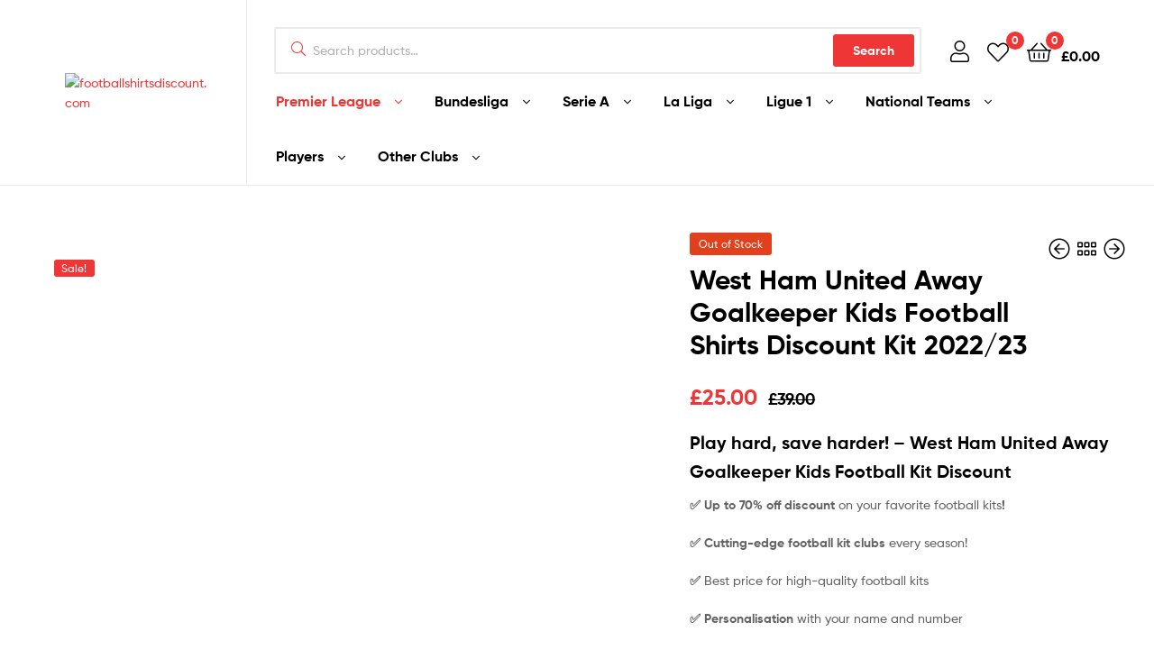

--- FILE ---
content_type: text/html; charset=UTF-8
request_url: https://footballshirtsdiscount.com/product/west-ham-united-away-goalkeeper-kids-football-shirts-discount-kit-2022-23/
body_size: 44368
content:
<!doctype html>
<html lang="en-US" class="">
<head>
	<meta charset="UTF-8">
	<meta name="viewport" content="width=device-width, initial-scale=1.0, user-scalable=no">
	<link rel="profile" href="//gmpg.org/xfn/11">
	<link rel="pingback" href="https://footballshirtsdiscount.com/xmlrpc.php">
	<meta name='robots' content='index, follow, max-image-preview:large, max-snippet:-1, max-video-preview:-1' />
<link rel="dns-prefetch" href="//fonts.googleapis.com">
<link rel="dns-prefetch" href="//s.w.org">

<link rel="preload" as="font" type="font/woff2" crossorigin="anonymous" href="https://footballshirtsdiscount.com/wp-content/themes/ekommart/assets/fonts/new/Gilroy-Medium.woff2">
<link rel="preload" as="font" type="font/woff2" crossorigin="anonymous" href="https://footballshirtsdiscount.com/wp-content/themes/ekommart/assets/fonts/new/Gilroy-Bold.woff2">
<link rel="preload" as="font" type="font/woff2" crossorigin="anonymous" href="https://footballshirtsdiscount.com/wp-content/themes/ekommart/assets/fonts/ekommart-icon.woff2">

	<!-- This site is optimized with the Yoast SEO plugin v22.6 - https://yoast.com/wordpress/plugins/seo/ -->
	<title>West Ham United Away Goalkeeper 22/23 | Discount Shirts Everyday</title>
	<meta name="description" content="Be the first person to own West Ham United Away Goalkeeper Kids Football Shirts Discount with limited offers, sale up to 50% BUY IT NOWW!" />
	<link rel="canonical" href="https://footballshirtsdiscount.com/product/west-ham-united-away-goalkeeper-kids-football-shirts-discount-kit-2022-23/" />
	<meta property="og:locale" content="en_US" />
	<meta property="og:type" content="product" />
	<meta property="og:title" content="West Ham United Away Goalkeeper 22/23 | Discount Shirts Everyday" />
	<meta property="og:description" content="Be the first person to own West Ham United Away Goalkeeper Kids Football Shirts Discount with limited offers, sale up to 50% BUY IT NOWW!" />
	<meta property="og:url" content="https://footballshirtsdiscount.com/product/west-ham-united-away-goalkeeper-kids-football-shirts-discount-kit-2022-23/" />
	<meta property="og:site_name" content="footballshirtsdiscount.com" />
	<meta property="article:modified_time" content="2023-09-28T17:10:36+00:00" />
	<meta property="og:image" content="https://footballshirtsdiscount.com/wp-content/uploads/2023/06/Westham-United-Goalkeeper-Away-Kids-22-23-Football-Shirts-Discount-1-min.jpg" />
	<meta property="og:image:width" content="1000" />
	<meta property="og:image:height" content="1000" />
	<meta property="og:image:type" content="image/jpeg" /><meta property="og:image" content="https://footballshirtsdiscount.com/wp-content/uploads/2023/06/Westham-United-Goalkeeper-Away-Shirt-22-23-Football-Shirts-Discount-1.jpg" />
	<meta property="og:image:width" content="1000" />
	<meta property="og:image:height" content="1000" />
	<meta property="og:image:type" content="image/jpeg" />
	<meta name="twitter:card" content="summary_large_image" />
	<meta name="twitter:label1" content="Availability" />
	<meta name="twitter:data1" content="Out of stock" />
	<script type="application/ld+json" class="yoast-schema-graph">{"@context":"https://schema.org","@graph":[{"@type":"CheckoutPage","@id":"https://footballshirtsdiscount.com/product/west-ham-united-away-goalkeeper-kids-football-shirts-discount-kit-2022-23/","url":"https://footballshirtsdiscount.com/product/west-ham-united-away-goalkeeper-kids-football-shirts-discount-kit-2022-23/","name":"West Ham United Away Goalkeeper 22/23 | Discount Shirts Everyday","isPartOf":{"@id":"https://footballshirtsdiscount.com/#website"},"primaryImageOfPage":{"@id":"https://footballshirtsdiscount.com/product/west-ham-united-away-goalkeeper-kids-football-shirts-discount-kit-2022-23/#primaryimage"},"image":{"@id":"https://footballshirtsdiscount.com/product/west-ham-united-away-goalkeeper-kids-football-shirts-discount-kit-2022-23/#primaryimage"},"thumbnailUrl":"https://footballshirtsdiscount.com/wp-content/uploads/2023/06/Westham-United-Goalkeeper-Away-Kids-22-23-Football-Shirts-Discount-1-min.jpg","description":"Be the first person to own West Ham United Away Goalkeeper Kids Football Shirts Discount with limited offers, sale up to 50% BUY IT NOWW!","breadcrumb":{"@id":"https://footballshirtsdiscount.com/product/west-ham-united-away-goalkeeper-kids-football-shirts-discount-kit-2022-23/#breadcrumb"},"inLanguage":"en-US"},{"@type":"ImageObject","inLanguage":"en-US","@id":"https://footballshirtsdiscount.com/product/west-ham-united-away-goalkeeper-kids-football-shirts-discount-kit-2022-23/#primaryimage","url":"https://footballshirtsdiscount.com/wp-content/uploads/2023/06/Westham-United-Goalkeeper-Away-Kids-22-23-Football-Shirts-Discount-1-min.jpg","contentUrl":"https://footballshirtsdiscount.com/wp-content/uploads/2023/06/Westham-United-Goalkeeper-Away-Kids-22-23-Football-Shirts-Discount-1-min.jpg","width":1000,"height":1000},{"@type":"BreadcrumbList","@id":"https://footballshirtsdiscount.com/product/west-ham-united-away-goalkeeper-kids-football-shirts-discount-kit-2022-23/#breadcrumb","itemListElement":[{"@type":"ListItem","position":1,"name":"Home","item":"https://footballshirtsdiscount.com/"},{"@type":"ListItem","position":2,"name":"Shop","item":"https://footballshirtsdiscount.com/shop-football-shirs-discount/"},{"@type":"ListItem","position":3,"name":"West Ham United Away Goalkeeper Kids Football Shirts Discount Kit 2022/23"}]},{"@type":"WebSite","@id":"https://footballshirtsdiscount.com/#website","url":"https://footballshirtsdiscount.com/","name":"footballshirtsdiscount.com","description":"Just another WordPress site","publisher":{"@id":"https://footballshirtsdiscount.com/#organization"},"potentialAction":[{"@type":"SearchAction","target":{"@type":"EntryPoint","urlTemplate":"https://footballshirtsdiscount.com/?s={search_term_string}"},"query-input":"required name=search_term_string"}],"inLanguage":"en-US"},{"@type":"Organization","@id":"https://footballshirtsdiscount.com/#organization","name":"footballshirtsdiscount.com","url":"https://footballshirtsdiscount.com/","logo":{"@type":"ImageObject","inLanguage":"en-US","@id":"https://footballshirtsdiscount.com/#/schema/logo/image/","url":"https://footballshirtsdiscount.com/wp-content/uploads/2023/06/cropped-cropped-Footballshirtdiscount-logo.png","contentUrl":"https://footballshirtsdiscount.com/wp-content/uploads/2023/06/cropped-cropped-Footballshirtdiscount-logo.png","width":1199,"height":505,"caption":"footballshirtsdiscount.com"},"image":{"@id":"https://footballshirtsdiscount.com/#/schema/logo/image/"}}]}</script>
	<meta property="og:availability" content="out of stock" />
	<meta property="product:availability" content="out of stock" />
	<meta property="product:retailer_item_id" content="FSDI_WU_AW_GK_CH" />
	<meta property="product:condition" content="new" />
	<!-- / Yoast SEO plugin. -->


<link rel="alternate" type="application/rss+xml" title="footballshirtsdiscount.com &raquo; Feed" href="https://footballshirtsdiscount.com/feed/" />
<link rel="alternate" type="application/rss+xml" title="footballshirtsdiscount.com &raquo; Comments Feed" href="https://footballshirtsdiscount.com/comments/feed/" />
<link rel="alternate" type="application/rss+xml" title="footballshirtsdiscount.com &raquo; West Ham United Away Goalkeeper Kids Football Shirts Discount Kit 2022/23 Comments Feed" href="https://footballshirtsdiscount.com/product/west-ham-united-away-goalkeeper-kids-football-shirts-discount-kit-2022-23/feed/" />
<script type="text/javascript">
/* <![CDATA[ */
window._wpemojiSettings = {"baseUrl":"https:\/\/s.w.org\/images\/core\/emoji\/15.0.3\/72x72\/","ext":".png","svgUrl":"https:\/\/s.w.org\/images\/core\/emoji\/15.0.3\/svg\/","svgExt":".svg","source":{"concatemoji":"https:\/\/footballshirtsdiscount.com\/wp-includes\/js\/wp-emoji-release.min.js?ver=6.5.7"}};
/*! This file is auto-generated */
!function(i,n){var o,s,e;function c(e){try{var t={supportTests:e,timestamp:(new Date).valueOf()};sessionStorage.setItem(o,JSON.stringify(t))}catch(e){}}function p(e,t,n){e.clearRect(0,0,e.canvas.width,e.canvas.height),e.fillText(t,0,0);var t=new Uint32Array(e.getImageData(0,0,e.canvas.width,e.canvas.height).data),r=(e.clearRect(0,0,e.canvas.width,e.canvas.height),e.fillText(n,0,0),new Uint32Array(e.getImageData(0,0,e.canvas.width,e.canvas.height).data));return t.every(function(e,t){return e===r[t]})}function u(e,t,n){switch(t){case"flag":return n(e,"\ud83c\udff3\ufe0f\u200d\u26a7\ufe0f","\ud83c\udff3\ufe0f\u200b\u26a7\ufe0f")?!1:!n(e,"\ud83c\uddfa\ud83c\uddf3","\ud83c\uddfa\u200b\ud83c\uddf3")&&!n(e,"\ud83c\udff4\udb40\udc67\udb40\udc62\udb40\udc65\udb40\udc6e\udb40\udc67\udb40\udc7f","\ud83c\udff4\u200b\udb40\udc67\u200b\udb40\udc62\u200b\udb40\udc65\u200b\udb40\udc6e\u200b\udb40\udc67\u200b\udb40\udc7f");case"emoji":return!n(e,"\ud83d\udc26\u200d\u2b1b","\ud83d\udc26\u200b\u2b1b")}return!1}function f(e,t,n){var r="undefined"!=typeof WorkerGlobalScope&&self instanceof WorkerGlobalScope?new OffscreenCanvas(300,150):i.createElement("canvas"),a=r.getContext("2d",{willReadFrequently:!0}),o=(a.textBaseline="top",a.font="600 32px Arial",{});return e.forEach(function(e){o[e]=t(a,e,n)}),o}function t(e){var t=i.createElement("script");t.src=e,t.defer=!0,i.head.appendChild(t)}"undefined"!=typeof Promise&&(o="wpEmojiSettingsSupports",s=["flag","emoji"],n.supports={everything:!0,everythingExceptFlag:!0},e=new Promise(function(e){i.addEventListener("DOMContentLoaded",e,{once:!0})}),new Promise(function(t){var n=function(){try{var e=JSON.parse(sessionStorage.getItem(o));if("object"==typeof e&&"number"==typeof e.timestamp&&(new Date).valueOf()<e.timestamp+604800&&"object"==typeof e.supportTests)return e.supportTests}catch(e){}return null}();if(!n){if("undefined"!=typeof Worker&&"undefined"!=typeof OffscreenCanvas&&"undefined"!=typeof URL&&URL.createObjectURL&&"undefined"!=typeof Blob)try{var e="postMessage("+f.toString()+"("+[JSON.stringify(s),u.toString(),p.toString()].join(",")+"));",r=new Blob([e],{type:"text/javascript"}),a=new Worker(URL.createObjectURL(r),{name:"wpTestEmojiSupports"});return void(a.onmessage=function(e){c(n=e.data),a.terminate(),t(n)})}catch(e){}c(n=f(s,u,p))}t(n)}).then(function(e){for(var t in e)n.supports[t]=e[t],n.supports.everything=n.supports.everything&&n.supports[t],"flag"!==t&&(n.supports.everythingExceptFlag=n.supports.everythingExceptFlag&&n.supports[t]);n.supports.everythingExceptFlag=n.supports.everythingExceptFlag&&!n.supports.flag,n.DOMReady=!1,n.readyCallback=function(){n.DOMReady=!0}}).then(function(){return e}).then(function(){var e;n.supports.everything||(n.readyCallback(),(e=n.source||{}).concatemoji?t(e.concatemoji):e.wpemoji&&e.twemoji&&(t(e.twemoji),t(e.wpemoji)))}))}((window,document),window._wpemojiSettings);
/* ]]> */
</script>
<link rel='stylesheet' id='themecomplete-fontawesome-css' href='https://footballshirtsdiscount.com/wp-content/plugins/woocommerce-tm-extra-product-options/assets/css/fontawesome.css?ver=5.12' type='text/css' media='screen' />
<link rel='stylesheet' id='themecomplete-animate-css' href='https://footballshirtsdiscount.com/wp-content/plugins/woocommerce-tm-extra-product-options/assets/css/animate.css?ver=6.0.3' type='text/css' media='all' />
<link rel='stylesheet' id='themecomplete-epo-css' href='https://footballshirtsdiscount.com/wp-content/plugins/woocommerce-tm-extra-product-options/assets/css/tm-epo.css?ver=6.0.3' type='text/css' media='all' />
<style id='wp-emoji-styles-inline-css' type='text/css'>

	img.wp-smiley, img.emoji {
		display: inline !important;
		border: none !important;
		box-shadow: none !important;
		height: 1em !important;
		width: 1em !important;
		margin: 0 0.07em !important;
		vertical-align: -0.1em !important;
		background: none !important;
		padding: 0 !important;
	}
</style>
<link rel='stylesheet' id='wp-block-library-css' href='https://footballshirtsdiscount.com/wp-includes/css/dist/block-library/style.min.css?ver=6.5.7' type='text/css' media='all' />
<style id='wp-block-library-theme-inline-css' type='text/css'>
.wp-block-audio figcaption{color:#555;font-size:13px;text-align:center}.is-dark-theme .wp-block-audio figcaption{color:#ffffffa6}.wp-block-audio{margin:0 0 1em}.wp-block-code{border:1px solid #ccc;border-radius:4px;font-family:Menlo,Consolas,monaco,monospace;padding:.8em 1em}.wp-block-embed figcaption{color:#555;font-size:13px;text-align:center}.is-dark-theme .wp-block-embed figcaption{color:#ffffffa6}.wp-block-embed{margin:0 0 1em}.blocks-gallery-caption{color:#555;font-size:13px;text-align:center}.is-dark-theme .blocks-gallery-caption{color:#ffffffa6}.wp-block-image figcaption{color:#555;font-size:13px;text-align:center}.is-dark-theme .wp-block-image figcaption{color:#ffffffa6}.wp-block-image{margin:0 0 1em}.wp-block-pullquote{border-bottom:4px solid;border-top:4px solid;color:currentColor;margin-bottom:1.75em}.wp-block-pullquote cite,.wp-block-pullquote footer,.wp-block-pullquote__citation{color:currentColor;font-size:.8125em;font-style:normal;text-transform:uppercase}.wp-block-quote{border-left:.25em solid;margin:0 0 1.75em;padding-left:1em}.wp-block-quote cite,.wp-block-quote footer{color:currentColor;font-size:.8125em;font-style:normal;position:relative}.wp-block-quote.has-text-align-right{border-left:none;border-right:.25em solid;padding-left:0;padding-right:1em}.wp-block-quote.has-text-align-center{border:none;padding-left:0}.wp-block-quote.is-large,.wp-block-quote.is-style-large,.wp-block-quote.is-style-plain{border:none}.wp-block-search .wp-block-search__label{font-weight:700}.wp-block-search__button{border:1px solid #ccc;padding:.375em .625em}:where(.wp-block-group.has-background){padding:1.25em 2.375em}.wp-block-separator.has-css-opacity{opacity:.4}.wp-block-separator{border:none;border-bottom:2px solid;margin-left:auto;margin-right:auto}.wp-block-separator.has-alpha-channel-opacity{opacity:1}.wp-block-separator:not(.is-style-wide):not(.is-style-dots){width:100px}.wp-block-separator.has-background:not(.is-style-dots){border-bottom:none;height:1px}.wp-block-separator.has-background:not(.is-style-wide):not(.is-style-dots){height:2px}.wp-block-table{margin:0 0 1em}.wp-block-table td,.wp-block-table th{word-break:normal}.wp-block-table figcaption{color:#555;font-size:13px;text-align:center}.is-dark-theme .wp-block-table figcaption{color:#ffffffa6}.wp-block-video figcaption{color:#555;font-size:13px;text-align:center}.is-dark-theme .wp-block-video figcaption{color:#ffffffa6}.wp-block-video{margin:0 0 1em}.wp-block-template-part.has-background{margin-bottom:0;margin-top:0;padding:1.25em 2.375em}
</style>
<link rel='stylesheet' id='woolentor-block-common-css' href='https://footballshirtsdiscount.com/wp-content/plugins/woolentor-addons/woolentor-blocks/src/assets/css/common-style.css?ver=2.8.8' type='text/css' media='all' />
<link rel='stylesheet' id='woolentor-block-default-css' href='https://footballshirtsdiscount.com/wp-content/plugins/woolentor-addons/woolentor-blocks/src/assets/css/style-index.css?ver=2.8.8' type='text/css' media='all' />
<link rel='stylesheet' id='ekommart-gutenberg-blocks-css' href='https://footballshirtsdiscount.com/wp-content/themes/ekommart/assets/css/base/gutenberg-blocks.css?ver=3.7.2' type='text/css' media='all' />
<style id='classic-theme-styles-inline-css' type='text/css'>
/*! This file is auto-generated */
.wp-block-button__link{color:#fff;background-color:#32373c;border-radius:9999px;box-shadow:none;text-decoration:none;padding:calc(.667em + 2px) calc(1.333em + 2px);font-size:1.125em}.wp-block-file__button{background:#32373c;color:#fff;text-decoration:none}
</style>
<style id='global-styles-inline-css' type='text/css'>
body{--wp--preset--color--black: #000000;--wp--preset--color--cyan-bluish-gray: #abb8c3;--wp--preset--color--white: #ffffff;--wp--preset--color--pale-pink: #f78da7;--wp--preset--color--vivid-red: #cf2e2e;--wp--preset--color--luminous-vivid-orange: #ff6900;--wp--preset--color--luminous-vivid-amber: #fcb900;--wp--preset--color--light-green-cyan: #7bdcb5;--wp--preset--color--vivid-green-cyan: #00d084;--wp--preset--color--pale-cyan-blue: #8ed1fc;--wp--preset--color--vivid-cyan-blue: #0693e3;--wp--preset--color--vivid-purple: #9b51e0;--wp--preset--gradient--vivid-cyan-blue-to-vivid-purple: linear-gradient(135deg,rgba(6,147,227,1) 0%,rgb(155,81,224) 100%);--wp--preset--gradient--light-green-cyan-to-vivid-green-cyan: linear-gradient(135deg,rgb(122,220,180) 0%,rgb(0,208,130) 100%);--wp--preset--gradient--luminous-vivid-amber-to-luminous-vivid-orange: linear-gradient(135deg,rgba(252,185,0,1) 0%,rgba(255,105,0,1) 100%);--wp--preset--gradient--luminous-vivid-orange-to-vivid-red: linear-gradient(135deg,rgba(255,105,0,1) 0%,rgb(207,46,46) 100%);--wp--preset--gradient--very-light-gray-to-cyan-bluish-gray: linear-gradient(135deg,rgb(238,238,238) 0%,rgb(169,184,195) 100%);--wp--preset--gradient--cool-to-warm-spectrum: linear-gradient(135deg,rgb(74,234,220) 0%,rgb(151,120,209) 20%,rgb(207,42,186) 40%,rgb(238,44,130) 60%,rgb(251,105,98) 80%,rgb(254,248,76) 100%);--wp--preset--gradient--blush-light-purple: linear-gradient(135deg,rgb(255,206,236) 0%,rgb(152,150,240) 100%);--wp--preset--gradient--blush-bordeaux: linear-gradient(135deg,rgb(254,205,165) 0%,rgb(254,45,45) 50%,rgb(107,0,62) 100%);--wp--preset--gradient--luminous-dusk: linear-gradient(135deg,rgb(255,203,112) 0%,rgb(199,81,192) 50%,rgb(65,88,208) 100%);--wp--preset--gradient--pale-ocean: linear-gradient(135deg,rgb(255,245,203) 0%,rgb(182,227,212) 50%,rgb(51,167,181) 100%);--wp--preset--gradient--electric-grass: linear-gradient(135deg,rgb(202,248,128) 0%,rgb(113,206,126) 100%);--wp--preset--gradient--midnight: linear-gradient(135deg,rgb(2,3,129) 0%,rgb(40,116,252) 100%);--wp--preset--font-size--small: 14px;--wp--preset--font-size--medium: 23px;--wp--preset--font-size--large: 26px;--wp--preset--font-size--x-large: 42px;--wp--preset--font-size--normal: 16px;--wp--preset--font-size--huge: 37px;--wp--preset--spacing--20: 0.44rem;--wp--preset--spacing--30: 0.67rem;--wp--preset--spacing--40: 1rem;--wp--preset--spacing--50: 1.5rem;--wp--preset--spacing--60: 2.25rem;--wp--preset--spacing--70: 3.38rem;--wp--preset--spacing--80: 5.06rem;--wp--preset--shadow--natural: 6px 6px 9px rgba(0, 0, 0, 0.2);--wp--preset--shadow--deep: 12px 12px 50px rgba(0, 0, 0, 0.4);--wp--preset--shadow--sharp: 6px 6px 0px rgba(0, 0, 0, 0.2);--wp--preset--shadow--outlined: 6px 6px 0px -3px rgba(255, 255, 255, 1), 6px 6px rgba(0, 0, 0, 1);--wp--preset--shadow--crisp: 6px 6px 0px rgba(0, 0, 0, 1);}:where(.is-layout-flex){gap: 0.5em;}:where(.is-layout-grid){gap: 0.5em;}body .is-layout-flex{display: flex;}body .is-layout-flex{flex-wrap: wrap;align-items: center;}body .is-layout-flex > *{margin: 0;}body .is-layout-grid{display: grid;}body .is-layout-grid > *{margin: 0;}:where(.wp-block-columns.is-layout-flex){gap: 2em;}:where(.wp-block-columns.is-layout-grid){gap: 2em;}:where(.wp-block-post-template.is-layout-flex){gap: 1.25em;}:where(.wp-block-post-template.is-layout-grid){gap: 1.25em;}.has-black-color{color: var(--wp--preset--color--black) !important;}.has-cyan-bluish-gray-color{color: var(--wp--preset--color--cyan-bluish-gray) !important;}.has-white-color{color: var(--wp--preset--color--white) !important;}.has-pale-pink-color{color: var(--wp--preset--color--pale-pink) !important;}.has-vivid-red-color{color: var(--wp--preset--color--vivid-red) !important;}.has-luminous-vivid-orange-color{color: var(--wp--preset--color--luminous-vivid-orange) !important;}.has-luminous-vivid-amber-color{color: var(--wp--preset--color--luminous-vivid-amber) !important;}.has-light-green-cyan-color{color: var(--wp--preset--color--light-green-cyan) !important;}.has-vivid-green-cyan-color{color: var(--wp--preset--color--vivid-green-cyan) !important;}.has-pale-cyan-blue-color{color: var(--wp--preset--color--pale-cyan-blue) !important;}.has-vivid-cyan-blue-color{color: var(--wp--preset--color--vivid-cyan-blue) !important;}.has-vivid-purple-color{color: var(--wp--preset--color--vivid-purple) !important;}.has-black-background-color{background-color: var(--wp--preset--color--black) !important;}.has-cyan-bluish-gray-background-color{background-color: var(--wp--preset--color--cyan-bluish-gray) !important;}.has-white-background-color{background-color: var(--wp--preset--color--white) !important;}.has-pale-pink-background-color{background-color: var(--wp--preset--color--pale-pink) !important;}.has-vivid-red-background-color{background-color: var(--wp--preset--color--vivid-red) !important;}.has-luminous-vivid-orange-background-color{background-color: var(--wp--preset--color--luminous-vivid-orange) !important;}.has-luminous-vivid-amber-background-color{background-color: var(--wp--preset--color--luminous-vivid-amber) !important;}.has-light-green-cyan-background-color{background-color: var(--wp--preset--color--light-green-cyan) !important;}.has-vivid-green-cyan-background-color{background-color: var(--wp--preset--color--vivid-green-cyan) !important;}.has-pale-cyan-blue-background-color{background-color: var(--wp--preset--color--pale-cyan-blue) !important;}.has-vivid-cyan-blue-background-color{background-color: var(--wp--preset--color--vivid-cyan-blue) !important;}.has-vivid-purple-background-color{background-color: var(--wp--preset--color--vivid-purple) !important;}.has-black-border-color{border-color: var(--wp--preset--color--black) !important;}.has-cyan-bluish-gray-border-color{border-color: var(--wp--preset--color--cyan-bluish-gray) !important;}.has-white-border-color{border-color: var(--wp--preset--color--white) !important;}.has-pale-pink-border-color{border-color: var(--wp--preset--color--pale-pink) !important;}.has-vivid-red-border-color{border-color: var(--wp--preset--color--vivid-red) !important;}.has-luminous-vivid-orange-border-color{border-color: var(--wp--preset--color--luminous-vivid-orange) !important;}.has-luminous-vivid-amber-border-color{border-color: var(--wp--preset--color--luminous-vivid-amber) !important;}.has-light-green-cyan-border-color{border-color: var(--wp--preset--color--light-green-cyan) !important;}.has-vivid-green-cyan-border-color{border-color: var(--wp--preset--color--vivid-green-cyan) !important;}.has-pale-cyan-blue-border-color{border-color: var(--wp--preset--color--pale-cyan-blue) !important;}.has-vivid-cyan-blue-border-color{border-color: var(--wp--preset--color--vivid-cyan-blue) !important;}.has-vivid-purple-border-color{border-color: var(--wp--preset--color--vivid-purple) !important;}.has-vivid-cyan-blue-to-vivid-purple-gradient-background{background: var(--wp--preset--gradient--vivid-cyan-blue-to-vivid-purple) !important;}.has-light-green-cyan-to-vivid-green-cyan-gradient-background{background: var(--wp--preset--gradient--light-green-cyan-to-vivid-green-cyan) !important;}.has-luminous-vivid-amber-to-luminous-vivid-orange-gradient-background{background: var(--wp--preset--gradient--luminous-vivid-amber-to-luminous-vivid-orange) !important;}.has-luminous-vivid-orange-to-vivid-red-gradient-background{background: var(--wp--preset--gradient--luminous-vivid-orange-to-vivid-red) !important;}.has-very-light-gray-to-cyan-bluish-gray-gradient-background{background: var(--wp--preset--gradient--very-light-gray-to-cyan-bluish-gray) !important;}.has-cool-to-warm-spectrum-gradient-background{background: var(--wp--preset--gradient--cool-to-warm-spectrum) !important;}.has-blush-light-purple-gradient-background{background: var(--wp--preset--gradient--blush-light-purple) !important;}.has-blush-bordeaux-gradient-background{background: var(--wp--preset--gradient--blush-bordeaux) !important;}.has-luminous-dusk-gradient-background{background: var(--wp--preset--gradient--luminous-dusk) !important;}.has-pale-ocean-gradient-background{background: var(--wp--preset--gradient--pale-ocean) !important;}.has-electric-grass-gradient-background{background: var(--wp--preset--gradient--electric-grass) !important;}.has-midnight-gradient-background{background: var(--wp--preset--gradient--midnight) !important;}.has-small-font-size{font-size: var(--wp--preset--font-size--small) !important;}.has-medium-font-size{font-size: var(--wp--preset--font-size--medium) !important;}.has-large-font-size{font-size: var(--wp--preset--font-size--large) !important;}.has-x-large-font-size{font-size: var(--wp--preset--font-size--x-large) !important;}
.wp-block-navigation a:where(:not(.wp-element-button)){color: inherit;}
:where(.wp-block-post-template.is-layout-flex){gap: 1.25em;}:where(.wp-block-post-template.is-layout-grid){gap: 1.25em;}
:where(.wp-block-columns.is-layout-flex){gap: 2em;}:where(.wp-block-columns.is-layout-grid){gap: 2em;}
.wp-block-pullquote{font-size: 1.5em;line-height: 1.6;}
</style>
<link rel='stylesheet' id='widgetopts-styles-css' href='https://footballshirtsdiscount.com/wp-content/plugins/widget-options/assets/css/widget-options.css?ver=4.0.6' type='text/css' media='all' />
<link rel='stylesheet' id='select2-css' href='https://footballshirtsdiscount.com/wp-content/plugins/woocommerce/assets/css/select2.css?ver=8.8.6' type='text/css' media='all' />
<link rel='stylesheet' id='photoswipe-css' href='https://footballshirtsdiscount.com/wp-content/plugins/woocommerce/assets/css/photoswipe/photoswipe.min.css?ver=8.8.6' type='text/css' media='all' />
<link rel='stylesheet' id='photoswipe-default-skin-css' href='https://footballshirtsdiscount.com/wp-content/plugins/woocommerce/assets/css/photoswipe/default-skin/default-skin.min.css?ver=8.8.6' type='text/css' media='all' />
<style id='woocommerce-inline-inline-css' type='text/css'>
.woocommerce form .form-row .required { visibility: visible; }
</style>
<link rel='stylesheet' id='font-awesome-css' href='https://footballshirtsdiscount.com/wp-content/plugins/elementor/assets/lib/font-awesome/css/font-awesome.min.css?ver=4.7.0' type='text/css' media='all' />
<link rel='stylesheet' id='simple-line-icons-wl-css' href='https://footballshirtsdiscount.com/wp-content/plugins/woolentor-addons/assets/css/simple-line-icons.css?ver=2.8.8' type='text/css' media='all' />
<link rel='stylesheet' id='htflexboxgrid-css' href='https://footballshirtsdiscount.com/wp-content/plugins/woolentor-addons/assets/css/htflexboxgrid.css?ver=2.8.8' type='text/css' media='all' />
<link rel='stylesheet' id='slick-css' href='https://footballshirtsdiscount.com/wp-content/plugins/woolentor-addons/assets/css/slick.css?ver=2.8.8' type='text/css' media='all' />
<link rel='stylesheet' id='woolentor-widgets-css' href='https://footballshirtsdiscount.com/wp-content/plugins/woolentor-addons/assets/css/woolentor-widgets.css?ver=2.8.8' type='text/css' media='all' />
<link rel='stylesheet' id='perfect-scrollbar-css' href='https://footballshirtsdiscount.com/wp-content/plugins/woo-smart-wishlist/assets/libs/perfect-scrollbar/css/perfect-scrollbar.min.css?ver=6.5.7' type='text/css' media='all' />
<link rel='stylesheet' id='perfect-scrollbar-wpc-css' href='https://footballshirtsdiscount.com/wp-content/plugins/woo-smart-wishlist/assets/libs/perfect-scrollbar/css/custom-theme.css?ver=6.5.7' type='text/css' media='all' />
<link rel='stylesheet' id='woosw-icons-css' href='https://footballshirtsdiscount.com/wp-content/plugins/woo-smart-wishlist/assets/css/icons.css?ver=5.0.8' type='text/css' media='all' />
<link rel='stylesheet' id='woosw-frontend-css' href='https://footballshirtsdiscount.com/wp-content/plugins/woo-smart-wishlist/assets/css/frontend.css?ver=5.0.8' type='text/css' media='all' />
<style id='woosw-frontend-inline-css' type='text/css'>
.woosw-popup .woosw-popup-inner .woosw-popup-content .woosw-popup-content-bot .woosw-notice { background-color: #5fbd74; } .woosw-popup .woosw-popup-inner .woosw-popup-content .woosw-popup-content-bot .woosw-popup-content-bot-inner a:hover { color: #5fbd74; border-color: #5fbd74; } 
</style>
<link rel='stylesheet' id='ekommart-style-css' href='https://footballshirtsdiscount.com/wp-content/themes/ekommart/style.css?ver=3.7.2' type='text/css' media='all' />
<style id='ekommart-style-inline-css' type='text/css'>
body{--primary:#EF3636;--primary_hover:#D93131;--secondary:;--text:;--accent:;--light:#888888;--border:#EBEBEB;--dark:#252525;}
</style>
<link rel='stylesheet' id='elementor-frontend-css' href='https://footballshirtsdiscount.com/wp-content/plugins/elementor/assets/css/frontend-lite.min.css?ver=3.21.5' type='text/css' media='all' />
<link rel='stylesheet' id='elementor-post-5-css' href='https://footballshirtsdiscount.com/wp-content/uploads/elementor/css/post-5.css?ver=1755882561' type='text/css' media='all' />
<link rel='stylesheet' id='ekommart-elementor-css' href='https://footballshirtsdiscount.com/wp-content/themes/ekommart/assets/css/base/elementor.css?ver=3.7.2' type='text/css' media='all' />
<link rel='stylesheet' id='buy-now-woo-css' href='https://footballshirtsdiscount.com/wp-content/plugins/buy-now-woo/assets/css/buy-now-woo.css?ver=1.0.0' type='text/css' media='all' />
<link rel='stylesheet' id='ekommart-woocommerce-style-css' href='https://footballshirtsdiscount.com/wp-content/themes/ekommart/assets/css/woocommerce/woocommerce.css?ver=3.7.2' type='text/css' media='all' />
<link rel='stylesheet' id='tooltipster-css' href='https://footballshirtsdiscount.com/wp-content/themes/ekommart/assets/css/libs/tooltipster.bundle.min.css?ver=3.7.2' type='text/css' media='all' />
<link rel='stylesheet' id='ekommart-child-style-css' href='https://footballshirtsdiscount.com/wp-content/themes/ekommart-child/style.css?ver=3.7.2' type='text/css' media='all' />
<style id='themecomplete-extra-css-inline-css' type='text/css'>
.woocommerce #content table.cart img.epo-upload-image, .woocommerce table.cart img.epo-upload-image, .woocommerce-page #content table.cart img.epo-upload-image, .woocommerce-page table.cart img.epo-upload-image, .epo-upload-image {max-width: 70% !important;max-height: none !important;}

</style>
<script type="text/javascript" src="https://footballshirtsdiscount.com/wp-includes/js/jquery/jquery.min.js?ver=3.7.1" id="jquery-core-js"></script>
<script type="text/javascript" src="https://footballshirtsdiscount.com/wp-includes/js/jquery/jquery-migrate.min.js?ver=3.4.1" id="jquery-migrate-js"></script>
<script type="text/javascript" src="https://footballshirtsdiscount.com/wp-content/plugins/woocommerce/assets/js/jquery-blockui/jquery.blockUI.min.js?ver=2.7.0-wc.8.8.6" id="jquery-blockui-js" defer="defer" data-wp-strategy="defer"></script>
<script type="text/javascript" id="wc-add-to-cart-js-extra">
/* <![CDATA[ */
var wc_add_to_cart_params = {"ajax_url":"\/wp-admin\/admin-ajax.php","wc_ajax_url":"\/?wc-ajax=%%endpoint%%","i18n_view_cart":"View cart","cart_url":"https:\/\/footballshirtsdiscount.com\/cart\/","is_cart":"","cart_redirect_after_add":"no"};
/* ]]> */
</script>
<script type="text/javascript" src="https://footballshirtsdiscount.com/wp-content/plugins/woocommerce/assets/js/frontend/add-to-cart.min.js?ver=8.8.6" id="wc-add-to-cart-js" defer="defer" data-wp-strategy="defer"></script>
<script type="text/javascript" src="https://footballshirtsdiscount.com/wp-content/plugins/woocommerce/assets/js/selectWoo/selectWoo.full.min.js?ver=1.0.9-wc.8.8.6" id="selectWoo-js" defer="defer" data-wp-strategy="defer"></script>
<script type="text/javascript" id="zxcvbn-async-js-extra">
/* <![CDATA[ */
var _zxcvbnSettings = {"src":"https:\/\/footballshirtsdiscount.com\/wp-includes\/js\/zxcvbn.min.js"};
/* ]]> */
</script>
<script type="text/javascript" src="https://footballshirtsdiscount.com/wp-includes/js/zxcvbn-async.min.js?ver=1.0" id="zxcvbn-async-js"></script>
<script type="text/javascript" src="https://footballshirtsdiscount.com/wp-includes/js/dist/vendor/wp-polyfill-inert.min.js?ver=3.1.2" id="wp-polyfill-inert-js"></script>
<script type="text/javascript" src="https://footballshirtsdiscount.com/wp-includes/js/dist/vendor/regenerator-runtime.min.js?ver=0.14.0" id="regenerator-runtime-js"></script>
<script type="text/javascript" src="https://footballshirtsdiscount.com/wp-includes/js/dist/vendor/wp-polyfill.min.js?ver=3.15.0" id="wp-polyfill-js"></script>
<script type="text/javascript" src="https://footballshirtsdiscount.com/wp-includes/js/dist/hooks.min.js?ver=2810c76e705dd1a53b18" id="wp-hooks-js"></script>
<script type="text/javascript" src="https://footballshirtsdiscount.com/wp-includes/js/dist/i18n.min.js?ver=5e580eb46a90c2b997e6" id="wp-i18n-js"></script>
<script type="text/javascript" id="wp-i18n-js-after">
/* <![CDATA[ */
wp.i18n.setLocaleData( { 'text direction\u0004ltr': [ 'ltr' ] } );
/* ]]> */
</script>
<script type="text/javascript" id="password-strength-meter-js-extra">
/* <![CDATA[ */
var pwsL10n = {"unknown":"Password strength unknown","short":"Very weak","bad":"Weak","good":"Medium","strong":"Strong","mismatch":"Mismatch"};
/* ]]> */
</script>
<script type="text/javascript" src="https://footballshirtsdiscount.com/wp-admin/js/password-strength-meter.min.js?ver=6.5.7" id="password-strength-meter-js"></script>
<script type="text/javascript" id="wc-password-strength-meter-js-extra">
/* <![CDATA[ */
var wc_password_strength_meter_params = {"min_password_strength":"3","stop_checkout":"","i18n_password_error":"Please enter a stronger password.","i18n_password_hint":"Hint: The password should be at least twelve characters long. To make it stronger, use upper and lower case letters, numbers, and symbols like ! \" ? $ % ^ & )."};
/* ]]> */
</script>
<script type="text/javascript" src="https://footballshirtsdiscount.com/wp-content/plugins/woocommerce/assets/js/frontend/password-strength-meter.min.js?ver=8.8.6" id="wc-password-strength-meter-js" defer="defer" data-wp-strategy="defer"></script>
<script type="text/javascript" src="https://footballshirtsdiscount.com/wp-content/plugins/woocommerce/assets/js/js-cookie/js.cookie.min.js?ver=2.1.4-wc.8.8.6" id="js-cookie-js" data-wp-strategy="defer"></script>
<script type="text/javascript" id="woocommerce-js-extra">
/* <![CDATA[ */
var woocommerce_params = {"ajax_url":"\/wp-admin\/admin-ajax.php","wc_ajax_url":"\/?wc-ajax=%%endpoint%%"};
/* ]]> */
</script>
<script type="text/javascript" src="https://footballshirtsdiscount.com/wp-content/plugins/woocommerce/assets/js/frontend/woocommerce.min.js?ver=8.8.6" id="woocommerce-js" defer="defer" data-wp-strategy="defer"></script>
<script type="text/javascript" id="wc-country-select-js-extra">
/* <![CDATA[ */
var wc_country_select_params = {"countries":"[]","i18n_select_state_text":"Select an option\u2026","i18n_no_matches":"No matches found","i18n_ajax_error":"Loading failed","i18n_input_too_short_1":"Please enter 1 or more characters","i18n_input_too_short_n":"Please enter %qty% or more characters","i18n_input_too_long_1":"Please delete 1 character","i18n_input_too_long_n":"Please delete %qty% characters","i18n_selection_too_long_1":"You can only select 1 item","i18n_selection_too_long_n":"You can only select %qty% items","i18n_load_more":"Loading more results\u2026","i18n_searching":"Searching\u2026"};
/* ]]> */
</script>
<script type="text/javascript" src="https://footballshirtsdiscount.com/wp-content/plugins/woocommerce/assets/js/frontend/country-select.min.js?ver=8.8.6" id="wc-country-select-js" defer="defer" data-wp-strategy="defer"></script>
<script type="text/javascript" id="wc-address-i18n-js-extra">
/* <![CDATA[ */
var wc_address_i18n_params = {"locale":"{\"GB\":{\"postcode\":{\"label\":\"Postcode\"},\"state\":{\"label\":\"County\",\"required\":false}},\"default\":{\"first_name\":{\"label\":\"First name\",\"required\":true,\"class\":[\"form-row-first\"],\"autocomplete\":\"given-name\",\"priority\":10},\"last_name\":{\"label\":\"Last name\",\"required\":true,\"class\":[\"form-row-last\"],\"autocomplete\":\"family-name\",\"priority\":20},\"company\":{\"label\":\"Company name\",\"class\":[\"form-row-wide\"],\"autocomplete\":\"organization\",\"priority\":30,\"required\":false},\"country\":{\"type\":\"country\",\"label\":\"Country \\\/ Region\",\"required\":true,\"class\":[\"form-row-wide\",\"address-field\",\"update_totals_on_change\"],\"autocomplete\":\"country\",\"priority\":40},\"address_1\":{\"label\":\"Street address\",\"placeholder\":\"House number and street name\",\"required\":true,\"class\":[\"form-row-wide\",\"address-field\"],\"autocomplete\":\"address-line1\",\"priority\":50},\"address_2\":{\"label\":\"Apartment, suite, unit, etc.\",\"label_class\":[\"screen-reader-text\"],\"placeholder\":\"Apartment, suite, unit, etc. (optional)\",\"class\":[\"form-row-wide\",\"address-field\"],\"autocomplete\":\"address-line2\",\"priority\":60,\"required\":false},\"city\":{\"label\":\"Town \\\/ City\",\"required\":true,\"class\":[\"form-row-wide\",\"address-field\"],\"autocomplete\":\"address-level2\",\"priority\":70},\"state\":{\"type\":\"state\",\"label\":\"State \\\/ County\",\"required\":true,\"class\":[\"form-row-wide\",\"address-field\"],\"validate\":[\"state\"],\"autocomplete\":\"address-level1\",\"priority\":80},\"postcode\":{\"label\":\"Postcode \\\/ ZIP\",\"required\":true,\"class\":[\"form-row-wide\",\"address-field\"],\"validate\":[\"postcode\"],\"autocomplete\":\"postal-code\",\"priority\":90},\"0\":\"first_name\",\"1\":\"last_name\",\"2\":\"company\",\"3\":\"address_1\",\"4\":\"address_2\",\"5\":\"country\",\"6\":\"city\",\"7\":\"state\",\"8\":\"postcode\",\"9\":\"phone\"}}","locale_fields":"{\"address_1\":\"#billing_address_1_field, #shipping_address_1_field\",\"address_2\":\"#billing_address_2_field, #shipping_address_2_field\",\"state\":\"#billing_state_field, #shipping_state_field, #calc_shipping_state_field\",\"postcode\":\"#billing_postcode_field, #shipping_postcode_field, #calc_shipping_postcode_field\",\"city\":\"#billing_city_field, #shipping_city_field, #calc_shipping_city_field\"}","i18n_required_text":"required","i18n_optional_text":"optional"};
/* ]]> */
</script>
<script type="text/javascript" src="https://footballshirtsdiscount.com/wp-content/plugins/woocommerce/assets/js/frontend/address-i18n.min.js?ver=8.8.6" id="wc-address-i18n-js" defer="defer" data-wp-strategy="defer"></script>
<script type="text/javascript" id="wc-checkout-js-extra">
/* <![CDATA[ */
var wc_checkout_params = {"ajax_url":"\/wp-admin\/admin-ajax.php","wc_ajax_url":"\/?wc-ajax=%%endpoint%%","update_order_review_nonce":"bbfac31249","apply_coupon_nonce":"213ebbfc27","remove_coupon_nonce":"b693a7393e","option_guest_checkout":"yes","checkout_url":"\/?wc-ajax=checkout","is_checkout":"1","debug_mode":"","i18n_checkout_error":"Error processing checkout. Please try again."};
/* ]]> */
</script>
<script type="text/javascript" src="https://footballshirtsdiscount.com/wp-content/plugins/woocommerce/assets/js/frontend/checkout.min.js?ver=8.8.6" id="wc-checkout-js" defer="defer" data-wp-strategy="defer"></script>
<script type="text/javascript" src="https://footballshirtsdiscount.com/wp-content/plugins/woocommerce/assets/js/zoom/jquery.zoom.min.js?ver=1.7.21-wc.8.8.6" id="zoom-js" defer="defer" data-wp-strategy="defer"></script>
<script type="text/javascript" src="https://footballshirtsdiscount.com/wp-content/plugins/woocommerce/assets/js/flexslider/jquery.flexslider.min.js?ver=2.7.2-wc.8.8.6" id="flexslider-js" defer="defer" data-wp-strategy="defer"></script>
<script type="text/javascript" src="https://footballshirtsdiscount.com/wp-content/plugins/woocommerce/assets/js/photoswipe/photoswipe.min.js?ver=4.1.1-wc.8.8.6" id="photoswipe-js" defer="defer" data-wp-strategy="defer"></script>
<script type="text/javascript" src="https://footballshirtsdiscount.com/wp-content/plugins/woocommerce/assets/js/photoswipe/photoswipe-ui-default.min.js?ver=4.1.1-wc.8.8.6" id="photoswipe-ui-default-js" defer="defer" data-wp-strategy="defer"></script>
<script type="text/javascript" id="wc-single-product-js-extra">
/* <![CDATA[ */
var wc_single_product_params = {"i18n_required_rating_text":"Please select a rating","review_rating_required":"yes","flexslider":{"rtl":false,"animation":"slide","smoothHeight":true,"directionNav":false,"controlNav":"thumbnails","slideshow":false,"animationSpeed":500,"animationLoop":false,"allowOneSlide":false},"zoom_enabled":"1","zoom_options":[],"photoswipe_enabled":"1","photoswipe_options":{"shareEl":false,"closeOnScroll":false,"history":false,"hideAnimationDuration":0,"showAnimationDuration":0},"flexslider_enabled":"1"};
/* ]]> */
</script>
<script type="text/javascript" src="https://footballshirtsdiscount.com/wp-content/plugins/woocommerce/assets/js/frontend/single-product.min.js?ver=8.8.6" id="wc-single-product-js" defer="defer" data-wp-strategy="defer"></script>
<link rel="https://api.w.org/" href="https://footballshirtsdiscount.com/wp-json/" /><link rel="alternate" type="application/json" href="https://footballshirtsdiscount.com/wp-json/wp/v2/product/12178" /><link rel="EditURI" type="application/rsd+xml" title="RSD" href="https://footballshirtsdiscount.com/xmlrpc.php?rsd" />
<meta name="generator" content="WordPress 6.5.7" />
<meta name="generator" content="WooCommerce 8.8.6" />
<link rel='shortlink' href='https://footballshirtsdiscount.com/?p=12178' />
<link rel="alternate" type="application/json+oembed" href="https://footballshirtsdiscount.com/wp-json/oembed/1.0/embed?url=https%3A%2F%2Ffootballshirtsdiscount.com%2Fproduct%2Fwest-ham-united-away-goalkeeper-kids-football-shirts-discount-kit-2022-23%2F" />
<link rel="alternate" type="text/xml+oembed" href="https://footballshirtsdiscount.com/wp-json/oembed/1.0/embed?url=https%3A%2F%2Ffootballshirtsdiscount.com%2Fproduct%2Fwest-ham-united-away-goalkeeper-kids-football-shirts-discount-kit-2022-23%2F&#038;format=xml" />
		<script>
			( function() {
				window.onpageshow = function( event ) {
					// Defined window.wpforms means that a form exists on a page.
					// If so and back/forward button has been clicked,
					// force reload a page to prevent the submit button state stuck.
					if ( typeof window.wpforms !== 'undefined' && event.persisted ) {
						window.location.reload();
					}
				};
			}() );
		</script>
			<noscript><style>.woocommerce-product-gallery{ opacity: 1 !important; }</style></noscript>
	<meta name="generator" content="Elementor 3.21.5; features: e_optimized_assets_loading, e_optimized_css_loading, additional_custom_breakpoints; settings: css_print_method-external, google_font-enabled, font_display-swap">
<meta name="generator" content="Powered by Slider Revolution 6.6.14 - responsive, Mobile-Friendly Slider Plugin for WordPress with comfortable drag and drop interface." />
<link rel="icon" href="https://footballshirtsdiscount.com/wp-content/uploads/2023/06/cropped-cropped-cropped-Footballshirtdiscount-logo-32x32.png" sizes="32x32" />
<link rel="icon" href="https://footballshirtsdiscount.com/wp-content/uploads/2023/06/cropped-cropped-cropped-Footballshirtdiscount-logo-192x192.png" sizes="192x192" />
<link rel="apple-touch-icon" href="https://footballshirtsdiscount.com/wp-content/uploads/2023/06/cropped-cropped-cropped-Footballshirtdiscount-logo-180x180.png" />
<meta name="msapplication-TileImage" content="https://footballshirtsdiscount.com/wp-content/uploads/2023/06/cropped-cropped-cropped-Footballshirtdiscount-logo-270x270.png" />
<script>function setREVStartSize(e){
			//window.requestAnimationFrame(function() {
				window.RSIW = window.RSIW===undefined ? window.innerWidth : window.RSIW;
				window.RSIH = window.RSIH===undefined ? window.innerHeight : window.RSIH;
				try {
					var pw = document.getElementById(e.c).parentNode.offsetWidth,
						newh;
					pw = pw===0 || isNaN(pw) || (e.l=="fullwidth" || e.layout=="fullwidth") ? window.RSIW : pw;
					e.tabw = e.tabw===undefined ? 0 : parseInt(e.tabw);
					e.thumbw = e.thumbw===undefined ? 0 : parseInt(e.thumbw);
					e.tabh = e.tabh===undefined ? 0 : parseInt(e.tabh);
					e.thumbh = e.thumbh===undefined ? 0 : parseInt(e.thumbh);
					e.tabhide = e.tabhide===undefined ? 0 : parseInt(e.tabhide);
					e.thumbhide = e.thumbhide===undefined ? 0 : parseInt(e.thumbhide);
					e.mh = e.mh===undefined || e.mh=="" || e.mh==="auto" ? 0 : parseInt(e.mh,0);
					if(e.layout==="fullscreen" || e.l==="fullscreen")
						newh = Math.max(e.mh,window.RSIH);
					else{
						e.gw = Array.isArray(e.gw) ? e.gw : [e.gw];
						for (var i in e.rl) if (e.gw[i]===undefined || e.gw[i]===0) e.gw[i] = e.gw[i-1];
						e.gh = e.el===undefined || e.el==="" || (Array.isArray(e.el) && e.el.length==0)? e.gh : e.el;
						e.gh = Array.isArray(e.gh) ? e.gh : [e.gh];
						for (var i in e.rl) if (e.gh[i]===undefined || e.gh[i]===0) e.gh[i] = e.gh[i-1];
											
						var nl = new Array(e.rl.length),
							ix = 0,
							sl;
						e.tabw = e.tabhide>=pw ? 0 : e.tabw;
						e.thumbw = e.thumbhide>=pw ? 0 : e.thumbw;
						e.tabh = e.tabhide>=pw ? 0 : e.tabh;
						e.thumbh = e.thumbhide>=pw ? 0 : e.thumbh;
						for (var i in e.rl) nl[i] = e.rl[i]<window.RSIW ? 0 : e.rl[i];
						sl = nl[0];
						for (var i in nl) if (sl>nl[i] && nl[i]>0) { sl = nl[i]; ix=i;}
						var m = pw>(e.gw[ix]+e.tabw+e.thumbw) ? 1 : (pw-(e.tabw+e.thumbw)) / (e.gw[ix]);
						newh =  (e.gh[ix] * m) + (e.tabh + e.thumbh);
					}
					var el = document.getElementById(e.c);
					if (el!==null && el) el.style.height = newh+"px";
					el = document.getElementById(e.c+"_wrapper");
					if (el!==null && el) {
						el.style.height = newh+"px";
						el.style.display = "block";
					}
				} catch(e){
					console.log("Failure at Presize of Slider:" + e)
				}
			//});
		  };</script>
		<style type="text/css" id="wp-custom-css">
			ul.product-categories ul.children {
    display: none;
}
.site-footer {
    border-top: 1px solid #ddd;
}
.wsb-button {
    position: relative;
    height: 48px;
    margin-top: 10px;
    margin-left: 15px;
}		</style>
		<script class="tm-hidden" type="text/template" id="tmpl-tc-cart-options-popup">
	<div class='header'>
		<h3>{{{ data.title }}}</h3>
	</div>
	<div id='{{{ data.id }}}' class='float-editbox'>{{{ data.html }}}</div>
	<div class='footer'>
		<div class='inner'>
			<span class='tm-button button button-secondary button-large floatbox-cancel'>{{{ data.close }}}</span>
		</div>
	</div>
</script>
<script class="tm-hidden" type="text/template" id="tmpl-tc-lightbox">
	<div class="tc-lightbox-wrap">
		<span class="tc-lightbox-button tcfa tcfa-search tc-transition tcinit"></span>
	</div>
</script>
<script class="tm-hidden" type="text/template" id="tmpl-tc-lightbox-zoom">
	<span class="tc-lightbox-button-close tcfa tcfa-times"></span>
	{{{ data.img }}}
</script>
<script class="tm-hidden" type="text/template" id="tmpl-tc-final-totals">
	<dl class="tm-extra-product-options-totals tm-custom-price-totals">
		<# if (data.show_unit_price==true){ #>		<dt class="tm-unit-price">{{{ data.unit_price }}}</dt>
		<dd class="tm-unit-price">
			<span class="price amount options">{{{ data.formatted_unit_price }}}</span>
		</dd>		<# } #>
		<# if (data.show_options_vat==true){ #>		<dt class="tm-vat-options-totals">{{{ data.options_vat_total }}}</dt>
		<dd class="tm-vat-options-totals">
			<span class="price amount options">{{{ data.formatted_vat_options_total }}}</span>
		</dd>		<# } #>
		<# if (data.show_options_total==true){ #>		<dt class="tm-options-totals">{{{ data.options_total }}}</dt>
		<dd class="tm-options-totals">
			<span class="price amount options">{{{ data.formatted_options_total }}}</span>
		</dd>		<# } #>
		<# if (data.show_fees_total==true){ #>		<dt class="tm-fee-totals">{{{ data.fees_total }}}</dt>
		<dd class="tm-fee-totals">
			<span class="price amount fees">{{{ data.formatted_fees_total }}}</span>
		</dd>		<# } #>
		<# if (data.show_extra_fee==true){ #>		<dt class="tm-extra-fee">{{{ data.extra_fee }}}</dt>
		<dd class="tm-extra-fee">
			<span class="price amount options extra-fee">{{{ data.formatted_extra_fee }}}</span>
		</dd>		<# } #>
		<# if (data.show_final_total==true){ #>		<dt class="tm-final-totals">{{{ data.final_total }}}</dt>
		<dd class="tm-final-totals">
			<span class="price amount final">{{{ data.formatted_final_total }}}</span>
		</dd>		<# } #>
			</dl>
</script>
<script class="tm-hidden" type="text/template" id="tmpl-tc-price">
	<span class="amount">{{{ data.price.price }}}</span>
</script>
<script class="tm-hidden" type="text/template" id="tmpl-tc-sale-price">
	<del>
		<span class="tc-original-price amount">{{{ data.price.original_price }}}</span>
	</del>
	<ins>
		<span class="amount">{{{ data.price.price }}}</span>
	</ins>
</script>
<script class="tm-hidden" type="text/template" id="tmpl-tc-section-pop-link">
	<div id="tm-section-pop-up" class="tm-extra-product-options flasho tc-wrapper tm-section-pop-up single tm-animated appear">
		<div class='header'><h3>{{{ data.title }}}</h3></div>
		<div class="float-editbox" id="tc-floatbox-content"></div>
		<div class='footer'>
			<div class='inner'>
				<span class='tm-button button button-secondary button-large floatbox-cancel'>{{{ data.close }}}</span>
			</div>
		</div>
	</div>
</script>
<script class="tm-hidden" type="text/template" id="tmpl-tc-floating-box-nks">
	<# if (data.values.length) {#>
	{{{ data.html_before }}}
	<div class="tc-row tm-fb-labels">
		<span class="tc-cell tc-col-3 tm-fb-title">{{{ data.option_label }}}</span>
		<span class="tc-cell tc-col-3 tm-fb-value">{{{ data.option_value }}}</span>
		<span class="tc-cell tc-col-3 tm-fb-quantity">{{{ data.option__qty }}}</span>
		<span class="tc-cell tc-col-3 tm-fb-price">{{{ data.option_lpric }}}</span>
	</div>
	<# for (var i = 0; i < data.values.length; i++) { #>
		<# if (data.values[i].label_show=='' || data.values[i].value_show=='') {#>
	<div class="tc-row">
			<# if (data.values[i].label_show=='') {#>
		<span class="tc-cell tc-col-3 tm-fb-title">{{{ data.values[i].title }}}</span>
			<# } #>
			<# if (data.values[i].value_show=='') {#>
		<span class="tc-cell tc-col-3 tm-fb-value">{{{ data.values[i].value }}}</span>
			<# } #>
		<span class="tc-cell tc-col-3 tm-fb-quantity">{{{ data.values[i].quantity }}}</span>
		<span class="tc-cell tc-col-3 tm-fb-price">{{{ data.values[i].price }}}</span>
	</div>
		<# } #>
	<# } #>
	{{{ data.html_after }}}
	{{{ data.totals }}}
	<# }#>
</script>
<script class="tm-hidden" type="text/template" id="tmpl-tc-floating-box">
	<# if (data.values.length) {#>
	{{{ data.html_before }}}
	<dl class="tm-fb">
		<# for (var i = 0; i < data.values.length; i++) { #>
			<# if (data.values[i].label_show=='') {#>
		<dt class="tm-fb-title">{{{ data.values[i].title }}}</dt>
			<# } #>
			<# if (data.values[i].value_show=='') {#>
		<dd class="tm-fb-value">{{{ data.values[i].value }}}</dd>
			<# } #>
		<# } #>
	</dl>
	{{{ data.html_after }}}
	{{{ data.totals }}}
	<# }#>
</script>
<script class="tm-hidden" type="text/template" id="tmpl-tc-chars-remanining">
	<span class="tc-chars">
		<span class="tc-chars-remanining">{{{ data.maxlength }}}</span>
		<span class="tc-remaining"> {{{ data.characters_remaining }}}</span>
	</span>
</script>
<script class="tm-hidden" type="text/template" id="tmpl-tc-formatted-price"><# if (data.customer_price_format_wrap_start) {#>
	{{{ data.customer_price_format_wrap_start }}}
	<# } #>&lt;span class=&quot;woocommerce-Price-amount amount&quot;&gt;&lt;bdi&gt;&lt;span class=&quot;woocommerce-Price-currencySymbol&quot;&gt;&pound;&lt;/span&gt;{{{ data.price }}}&lt;/bdi&gt;&lt;/span&gt;<# if (data.customer_price_format_wrap_end) {#>
	{{{ data.customer_price_format_wrap_end }}}
	<# } #></script>
<script class="tm-hidden" type="text/template" id="tmpl-tc-formatted-sale-price"><# if (data.customer_price_format_wrap_start) {#>
	{{{ data.customer_price_format_wrap_start }}}
	<# } #>&lt;del aria-hidden=&quot;true&quot;&gt;&lt;span class=&quot;woocommerce-Price-amount amount&quot;&gt;&lt;bdi&gt;&lt;span class=&quot;woocommerce-Price-currencySymbol&quot;&gt;&pound;&lt;/span&gt;{{{ data.price }}}&lt;/bdi&gt;&lt;/span&gt;&lt;/del&gt; &lt;span class=&quot;screen-reader-text&quot;&gt;Original price was: &pound;{{{ data.price }}}.&lt;/span&gt;&lt;ins aria-hidden=&quot;true&quot;&gt;&lt;span class=&quot;woocommerce-Price-amount amount&quot;&gt;&lt;bdi&gt;&lt;span class=&quot;woocommerce-Price-currencySymbol&quot;&gt;&pound;&lt;/span&gt;{{{ data.sale_price }}}&lt;/bdi&gt;&lt;/span&gt;&lt;/ins&gt;&lt;span class=&quot;screen-reader-text&quot;&gt;Current price is: &pound;{{{ data.sale_price }}}.&lt;/span&gt;<# if (data.customer_price_format_wrap_end) {#>
	{{{ data.customer_price_format_wrap_end }}}
	<# } #></script>
<script class="tm-hidden" type="text/template" id="tmpl-tc-upload-messages">
	<div class="header">
		<h3>{{{ data.title }}}</h3>
	</div>
	<div class="float-editbox" id="tc-floatbox-content">
		<div class="tc-upload-messages">
			<div class="tc-upload-message">{{{ data.message }}}</div>
			<# for (var i in data.files) {
				if (data.files.hasOwnProperty(i)) {#>
				<div class="tc-upload-files">{{{ data.files[i] }}}</div>
				<# }
			}#>
		</div>
	</div>
	<div class="footer">
		<div class="inner">&nbsp;</div>
	</div>
</script>
<style id="wpforms-css-vars-root">
				:root {
					--wpforms-field-border-radius: 3px;
--wpforms-field-border-style: solid;
--wpforms-field-border-size: 1px;
--wpforms-field-background-color: #ffffff;
--wpforms-field-border-color: rgba( 0, 0, 0, 0.25 );
--wpforms-field-border-color-spare: rgba( 0, 0, 0, 0.25 );
--wpforms-field-text-color: rgba( 0, 0, 0, 0.7 );
--wpforms-field-menu-color: #ffffff;
--wpforms-label-color: rgba( 0, 0, 0, 0.85 );
--wpforms-label-sublabel-color: rgba( 0, 0, 0, 0.55 );
--wpforms-label-error-color: #d63637;
--wpforms-button-border-radius: 3px;
--wpforms-button-border-style: none;
--wpforms-button-border-size: 1px;
--wpforms-button-background-color: #066aab;
--wpforms-button-border-color: #066aab;
--wpforms-button-text-color: #ffffff;
--wpforms-page-break-color: #066aab;
--wpforms-background-image: none;
--wpforms-background-position: center center;
--wpforms-background-repeat: no-repeat;
--wpforms-background-size: cover;
--wpforms-background-width: 100px;
--wpforms-background-height: 100px;
--wpforms-background-color: rgba( 0, 0, 0, 0 );
--wpforms-background-url: none;
--wpforms-container-padding: 0px;
--wpforms-container-border-style: none;
--wpforms-container-border-width: 1px;
--wpforms-container-border-color: #000000;
--wpforms-container-border-radius: 3px;
--wpforms-field-size-input-height: 43px;
--wpforms-field-size-input-spacing: 15px;
--wpforms-field-size-font-size: 16px;
--wpforms-field-size-line-height: 19px;
--wpforms-field-size-padding-h: 14px;
--wpforms-field-size-checkbox-size: 16px;
--wpforms-field-size-sublabel-spacing: 5px;
--wpforms-field-size-icon-size: 1;
--wpforms-label-size-font-size: 16px;
--wpforms-label-size-line-height: 19px;
--wpforms-label-size-sublabel-font-size: 14px;
--wpforms-label-size-sublabel-line-height: 17px;
--wpforms-button-size-font-size: 17px;
--wpforms-button-size-height: 41px;
--wpforms-button-size-padding-h: 15px;
--wpforms-button-size-margin-top: 10px;
--wpforms-container-shadow-size-box-shadow: none;

				}
			</style></head>
<body class="product-template-default single single-product postid-12178 wp-custom-logo wp-embed-responsive theme-ekommart woocommerce woocommerce-page woocommerce-no-js tm-responsive buy-now-woo buy-now-woo--button-after-cart woolentor_current_theme_ chrome has-post-thumbnail woocommerce-active product-style-1 products-no-gutter ekommart-full-width-content single-product-horizontal woolentor-empty-cart elementor-default elementor-kit-5">

<div id="page" class="hfeed site">
	<header id="masthead" class="site-header header-1" role="banner" style="">
    <div class="header-container container">
        <div class="header-left">
			        <div class="site-branding">
            <a href="https://footballshirtsdiscount.com/" class="custom-logo-link" rel="home"><img fetchpriority="high" width="1199" height="505" src="https://footballshirtsdiscount.com/wp-content/uploads/2023/06/cropped-cropped-Footballshirtdiscount-logo.png" class="custom-logo" alt="footballshirtsdiscount.com" decoding="async" srcset="https://footballshirtsdiscount.com/wp-content/uploads/2023/06/cropped-cropped-Footballshirtdiscount-logo.png 1199w, https://footballshirtsdiscount.com/wp-content/uploads/2023/06/cropped-cropped-Footballshirtdiscount-logo-300x126.png 300w, https://footballshirtsdiscount.com/wp-content/uploads/2023/06/cropped-cropped-Footballshirtdiscount-logo-1024x431.png 1024w, https://footballshirtsdiscount.com/wp-content/uploads/2023/06/cropped-cropped-Footballshirtdiscount-logo-768x323.png 768w, https://footballshirtsdiscount.com/wp-content/uploads/2023/06/cropped-cropped-Footballshirtdiscount-logo-600x253.png 600w" sizes="(max-width: 1199px) 100vw, 1199px" /></a>        <div class="site-branding-text">
                            <p class="site-title"><a href="https://footballshirtsdiscount.com/"
                                         rel="home">footballshirtsdiscount.com</a></p>
            
                            <p class="site-description">Just another WordPress site</p>
                    </div><!-- .site-branding-text -->
                </div>
                        <div class="site-header-cart header-cart-mobile">
                            <a class="cart-contents" href="https://footballshirtsdiscount.com/cart/" title="View your shopping cart">
                        <span class="count">0</span>
            <span class="woocommerce-Price-amount amount"><span class="woocommerce-Price-currencySymbol">&pound;</span>0.00</span>        </a>
                        </div>
                            <a href="#" class="menu-mobile-nav-button">
                <span class="toggle-text screen-reader-text">Menu</span>
                <i class="ekommart-icon-bars"></i>
            </a>
                    </div>
        <div class="header-right desktop-hide-down">
            <div class="col-fluid d-flex">
				            <div class="site-search">
                <div class="widget woocommerce widget_product_search">            <div class="ajax-search-result" style="display:none;">
            </div>
            <form role="search" method="get" class="woocommerce-product-search" action="https://footballshirtsdiscount.com/">
	<label class="screen-reader-text" for="woocommerce-product-search-field-0">Search for:</label>
	<input type="search" id="woocommerce-product-search-field-0" class="search-field" placeholder="Search products&hellip;" autocomplete="off" value="" name="s" />
	<button type="submit" value="Search">Search</button>
	<input type="hidden" name="post_type" value="product" />
</form>
</div>            </div>
                            <div class="header-group-action">
					        <div class="site-header-account">
            <a href="https://footballshirtsdiscount.com/my-account/"><i class="ekommart-icon-user"></i></a>
            <div class="account-dropdown">

            </div>
        </div>
                    <div class="site-header-wishlist">
                <a class="header-wishlist" href="https://footballshirtsdiscount.com/wishlist/WOOSW">
                    <i class="ekommart-icon-heart"></i>
                    <span class="count">0</span>
                </a>
            </div>
                        <div class="site-header-cart menu">
                        <a class="cart-contents" href="https://footballshirtsdiscount.com/cart/" title="View your shopping cart">
                        <span class="count">0</span>
            <span class="woocommerce-Price-amount amount"><span class="woocommerce-Price-currencySymbol">&pound;</span>0.00</span>        </a>
                                    </div>
                            </div>
            </div>
            <div class="col-fluid">
				        <nav class="main-navigation" role="navigation" aria-label="Primary Navigation">
            <div class="primary-navigation"><ul id="menu-ekommart-main-menu" class="menu"><li id="menu-item-12876" class="menu-item menu-item-type-taxonomy menu-item-object-product_cat current-product-ancestor current-menu-parent current-product-parent menu-item-has-children menu-item-12876"><a href="https://footballshirtsdiscount.com/product-category/premier-league-fc/">Premier League</a>
<ul class="sub-menu">
	<li id="menu-item-12825" class="menu-item menu-item-type-taxonomy menu-item-object-product_cat menu-item-12825"><a href="https://footballshirtsdiscount.com/product-category/premier-league-fc/arsenal-fc/">Arsenal FC</a></li>
	<li id="menu-item-12826" class="menu-item menu-item-type-taxonomy menu-item-object-product_cat menu-item-12826"><a href="https://footballshirtsdiscount.com/product-category/premier-league-fc/aston-villa-fc/">Aston Villa FC</a></li>
	<li id="menu-item-12843" class="menu-item menu-item-type-taxonomy menu-item-object-product_cat menu-item-12843"><a href="https://footballshirtsdiscount.com/product-category/premier-league-fc/bournemouth-fc/">Bournemouth FC</a></li>
	<li id="menu-item-12844" class="menu-item menu-item-type-taxonomy menu-item-object-product_cat menu-item-12844"><a href="https://footballshirtsdiscount.com/product-category/premier-league-fc/brentford-fc/">Brentford FC</a></li>
	<li id="menu-item-12845" class="menu-item menu-item-type-taxonomy menu-item-object-product_cat menu-item-12845"><a href="https://footballshirtsdiscount.com/product-category/premier-league-fc/brighton-fc/">Brighton FC</a></li>
	<li id="menu-item-12846" class="menu-item menu-item-type-taxonomy menu-item-object-product_cat menu-item-12846"><a href="https://footballshirtsdiscount.com/product-category/premier-league-fc/burnley-fc/">Burnley FC</a></li>
	<li id="menu-item-12847" class="menu-item menu-item-type-taxonomy menu-item-object-product_cat menu-item-12847"><a href="https://footballshirtsdiscount.com/product-category/premier-league-fc/chelsea-fc/">Chelsea FC</a></li>
	<li id="menu-item-12848" class="menu-item menu-item-type-taxonomy menu-item-object-product_cat menu-item-12848"><a href="https://footballshirtsdiscount.com/product-category/premier-league-fc/crystal-palace-fc/">Crystal Palace FC</a></li>
	<li id="menu-item-12849" class="menu-item menu-item-type-taxonomy menu-item-object-product_cat menu-item-12849"><a href="https://footballshirtsdiscount.com/product-category/premier-league-fc/everton-fc/">Everton FC</a></li>
	<li id="menu-item-12850" class="menu-item menu-item-type-taxonomy menu-item-object-product_cat menu-item-12850"><a href="https://footballshirtsdiscount.com/product-category/premier-league-fc/fulham-united-fc/">Fulham United FC</a></li>
	<li id="menu-item-12861" class="menu-item menu-item-type-taxonomy menu-item-object-product_cat menu-item-12861"><a href="https://footballshirtsdiscount.com/product-category/premier-league-fc/leeds-united-fc/">Leeds United FC</a></li>
	<li id="menu-item-12862" class="menu-item menu-item-type-taxonomy menu-item-object-product_cat menu-item-12862"><a href="https://footballshirtsdiscount.com/product-category/premier-league-fc/leicester-city-fc/">Leicester City FC</a></li>
	<li id="menu-item-12877" class="menu-item menu-item-type-taxonomy menu-item-object-product_cat menu-item-12877"><a href="https://footballshirtsdiscount.com/product-category/premier-league-fc/liverpool-fc/">Liverpool FC</a></li>
	<li id="menu-item-12878" class="menu-item menu-item-type-taxonomy menu-item-object-product_cat menu-item-12878"><a href="https://footballshirtsdiscount.com/product-category/premier-league-fc/manchester-city-fc/">Manchester City FC</a></li>
	<li id="menu-item-12879" class="menu-item menu-item-type-taxonomy menu-item-object-product_cat menu-item-12879"><a href="https://footballshirtsdiscount.com/product-category/premier-league-fc/manchester-united-fc/">Manchester United FC</a></li>
	<li id="menu-item-12880" class="menu-item menu-item-type-taxonomy menu-item-object-product_cat menu-item-12880"><a href="https://footballshirtsdiscount.com/product-category/premier-league-fc/newcastle-fc/">Newcastle FC</a></li>
	<li id="menu-item-12881" class="menu-item menu-item-type-taxonomy menu-item-object-product_cat menu-item-12881"><a href="https://footballshirtsdiscount.com/product-category/premier-league-fc/nottingham-forest-fc/">Nottingham Forest FC</a></li>
	<li id="menu-item-12882" class="menu-item menu-item-type-taxonomy menu-item-object-product_cat menu-item-12882"><a href="https://footballshirtsdiscount.com/product-category/premier-league-fc/sheffield-united-fc/">Sheffield United FC</a></li>
	<li id="menu-item-12883" class="menu-item menu-item-type-taxonomy menu-item-object-product_cat menu-item-12883"><a href="https://footballshirtsdiscount.com/product-category/premier-league-fc/southampton-fc/">Southampton FC</a></li>
	<li id="menu-item-12903" class="menu-item menu-item-type-taxonomy menu-item-object-product_cat menu-item-12903"><a href="https://footballshirtsdiscount.com/product-category/premier-league-fc/tottenham-hotspur-fc/">Tottenham Hotspur FC</a></li>
	<li id="menu-item-12904" class="menu-item menu-item-type-taxonomy menu-item-object-product_cat menu-item-12904"><a href="https://footballshirtsdiscount.com/product-category/premier-league-fc/west-bromwich-fc/">West Bromwich FC</a></li>
	<li id="menu-item-12905" class="menu-item menu-item-type-taxonomy menu-item-object-product_cat current-product-ancestor current-menu-parent current-product-parent menu-item-12905"><a href="https://footballshirtsdiscount.com/product-category/premier-league-fc/west-ham-united-fc/">West Ham United FC</a></li>
	<li id="menu-item-17964" class="menu-item menu-item-type-taxonomy menu-item-object-product_cat menu-item-17964"><a href="https://footballshirtsdiscount.com/product-category/premier-league-fc/luton-town-fc/">Luton Town FC</a></li>
	<li id="menu-item-12906" class="menu-item menu-item-type-taxonomy menu-item-object-product_cat menu-item-12906"><a href="https://footballshirtsdiscount.com/product-category/premier-league-fc/wolves-fc/">Wolves FC</a></li>
</ul>
</li>
<li id="menu-item-12832" class="menu-item menu-item-type-taxonomy menu-item-object-product_cat menu-item-has-children menu-item-12832"><a href="https://footballshirtsdiscount.com/product-category/best-selling/bundesliga/">Bundesliga</a>
<ul class="sub-menu">
	<li id="menu-item-12833" class="menu-item menu-item-type-taxonomy menu-item-object-product_cat menu-item-12833"><a href="https://footballshirtsdiscount.com/product-category/best-selling/bundesliga/bayern-munich-fc/">Bayern Munich FC</a></li>
	<li id="menu-item-12834" class="menu-item menu-item-type-taxonomy menu-item-object-product_cat menu-item-12834"><a href="https://footballshirtsdiscount.com/product-category/best-selling/bundesliga/borussia-dortmund-fc/">Borussia Dortmund FC</a></li>
	<li id="menu-item-12909" class="menu-item menu-item-type-taxonomy menu-item-object-product_cat menu-item-12909"><a href="https://footballshirtsdiscount.com/product-category/best-selling/bundesliga/vfl-wolfsburg-fc/">VfL Wolfsburg FC</a></li>
</ul>
</li>
<li id="menu-item-12884" class="menu-item menu-item-type-taxonomy menu-item-object-product_cat menu-item-has-children menu-item-12884"><a href="https://footballshirtsdiscount.com/product-category/serie-a/">Serie A</a>
<ul class="sub-menu">
	<li id="menu-item-12821" class="menu-item menu-item-type-taxonomy menu-item-object-product_cat menu-item-12821"><a href="https://footballshirtsdiscount.com/product-category/serie-a/ac-milan-fc/">AC Milan FC</a></li>
	<li id="menu-item-16216" class="menu-item menu-item-type-taxonomy menu-item-object-product_cat menu-item-16216"><a href="https://footballshirtsdiscount.com/product-category/serie-a/acf-fiorentina-fc/">ACF Fiorentina FC</a></li>
	<li id="menu-item-12822" class="menu-item menu-item-type-taxonomy menu-item-object-product_cat menu-item-12822"><a href="https://footballshirtsdiscount.com/product-category/serie-a/as-roma-fc/">AS Roma FC</a></li>
	<li id="menu-item-12856" class="menu-item menu-item-type-taxonomy menu-item-object-product_cat menu-item-12856"><a href="https://footballshirtsdiscount.com/product-category/serie-a/inter-milan-fc/">Inter Milan FC</a></li>
	<li id="menu-item-12857" class="menu-item menu-item-type-taxonomy menu-item-object-product_cat menu-item-12857"><a href="https://footballshirtsdiscount.com/product-category/serie-a/juventus-fc/">Juventus FC</a></li>
	<li id="menu-item-16212" class="menu-item menu-item-type-taxonomy menu-item-object-product_cat menu-item-16212"><a href="https://footballshirtsdiscount.com/product-category/serie-a/ssc-napoli-fc/">SSC Napoli FC</a></li>
	<li id="menu-item-16211" class="menu-item menu-item-type-taxonomy menu-item-object-product_cat menu-item-16211"><a href="https://footballshirtsdiscount.com/product-category/serie-a/ss-lazio/">SS Lazio FC</a></li>
</ul>
</li>
<li id="menu-item-12855" class="menu-item menu-item-type-taxonomy menu-item-object-product_cat menu-item-has-children menu-item-12855"><a href="https://footballshirtsdiscount.com/product-category/best-selling/la-liga/">La Liga</a>
<ul class="sub-menu">
	<li id="menu-item-12828" class="menu-item menu-item-type-taxonomy menu-item-object-product_cat menu-item-12828"><a href="https://footballshirtsdiscount.com/product-category/best-selling/la-liga/athletic-club-bilbao-fc/">Athletic Club Bilbao FC</a></li>
	<li id="menu-item-12829" class="menu-item menu-item-type-taxonomy menu-item-object-product_cat menu-item-12829"><a href="https://footballshirtsdiscount.com/product-category/best-selling/la-liga/atletico-de-madrid-fc/">Atletico de Madrid FC</a></li>
	<li id="menu-item-12835" class="menu-item menu-item-type-taxonomy menu-item-object-product_cat menu-item-12835"><a href="https://footballshirtsdiscount.com/product-category/best-selling/la-liga/barcelona-fc/">Barcelona FC</a></li>
	<li id="menu-item-12898" class="menu-item menu-item-type-taxonomy menu-item-object-product_cat menu-item-12898"><a href="https://footballshirtsdiscount.com/product-category/best-selling/la-liga/real-madrid-fc/">Real Madrid FC</a></li>
	<li id="menu-item-12897" class="menu-item menu-item-type-taxonomy menu-item-object-product_cat menu-item-12897"><a href="https://footballshirtsdiscount.com/product-category/best-selling/la-liga/real-betis-fc/">Real Betis FC</a></li>
</ul>
</li>
<li id="menu-item-12863" class="menu-item menu-item-type-taxonomy menu-item-object-product_cat menu-item-has-children menu-item-12863"><a href="https://footballshirtsdiscount.com/product-category/ligue-1/">Ligue 1</a>
<ul class="sub-menu">
	<li id="menu-item-12827" class="menu-item menu-item-type-taxonomy menu-item-object-product_cat menu-item-12827"><a href="https://footballshirtsdiscount.com/product-category/ligue-1/as-monaco-fc/">AS Monaco FC</a></li>
	<li id="menu-item-12864" class="menu-item menu-item-type-taxonomy menu-item-object-product_cat menu-item-12864"><a href="https://footballshirtsdiscount.com/product-category/ligue-1/olympique-lyonnais-fc/">Olympique Lyonnais FC</a></li>
	<li id="menu-item-12865" class="menu-item menu-item-type-taxonomy menu-item-object-product_cat menu-item-12865"><a href="https://footballshirtsdiscount.com/product-category/ligue-1/olympique-marseille-fc/">Olympique Marseille FC</a></li>
	<li id="menu-item-12866" class="menu-item menu-item-type-taxonomy menu-item-object-product_cat menu-item-12866"><a href="https://footballshirtsdiscount.com/product-category/ligue-1/paris-saint-germain-fc/">Paris Saint-Germain FC</a></li>
</ul>
</li>
<li id="menu-item-12899" class="menu-item menu-item-type-taxonomy menu-item-object-product_cat menu-item-has-children menu-item-12899"><a href="https://footballshirtsdiscount.com/product-category/national-teams/">National Teams</a>
<ul class="sub-menu">
	<li id="menu-item-12823" class="menu-item menu-item-type-taxonomy menu-item-object-product_cat menu-item-12823"><a href="https://footballshirtsdiscount.com/product-category/national-teams/argentina/">Argentina</a></li>
	<li id="menu-item-12824" class="menu-item menu-item-type-taxonomy menu-item-object-product_cat menu-item-12824"><a href="https://footballshirtsdiscount.com/product-category/national-teams/australia/">Australia</a></li>
	<li id="menu-item-12836" class="menu-item menu-item-type-taxonomy menu-item-object-product_cat menu-item-12836"><a href="https://footballshirtsdiscount.com/product-category/national-teams/belgium/">Belgium</a></li>
	<li id="menu-item-12837" class="menu-item menu-item-type-taxonomy menu-item-object-product_cat menu-item-12837"><a href="https://footballshirtsdiscount.com/product-category/national-teams/brazil/">Brazil</a></li>
	<li id="menu-item-12838" class="menu-item menu-item-type-taxonomy menu-item-object-product_cat menu-item-12838"><a href="https://footballshirtsdiscount.com/product-category/national-teams/colombia/">Colombia</a></li>
	<li id="menu-item-12839" class="menu-item menu-item-type-taxonomy menu-item-object-product_cat menu-item-12839"><a href="https://footballshirtsdiscount.com/product-category/national-teams/croatia/">Croatia</a></li>
	<li id="menu-item-12840" class="menu-item menu-item-type-taxonomy menu-item-object-product_cat menu-item-12840"><a href="https://footballshirtsdiscount.com/product-category/national-teams/england/">England</a></li>
	<li id="menu-item-12841" class="menu-item menu-item-type-taxonomy menu-item-object-product_cat menu-item-12841"><a href="https://footballshirtsdiscount.com/product-category/national-teams/france/">France</a></li>
	<li id="menu-item-12859" class="menu-item menu-item-type-taxonomy menu-item-object-product_cat menu-item-12859"><a href="https://footballshirtsdiscount.com/product-category/national-teams/japan/">Japan</a></li>
	<li id="menu-item-12842" class="menu-item menu-item-type-taxonomy menu-item-object-product_cat menu-item-12842"><a href="https://footballshirtsdiscount.com/product-category/national-teams/germany/">Germany</a></li>
	<li id="menu-item-12858" class="menu-item menu-item-type-taxonomy menu-item-object-product_cat menu-item-12858"><a href="https://footballshirtsdiscount.com/product-category/national-teams/italy/">Italy</a></li>
	<li id="menu-item-12887" class="menu-item menu-item-type-taxonomy menu-item-object-product_cat menu-item-12887"><a href="https://footballshirtsdiscount.com/product-category/national-teams/nigeria/">Nigeria</a></li>
	<li id="menu-item-12886" class="menu-item menu-item-type-taxonomy menu-item-object-product_cat menu-item-12886"><a href="https://footballshirtsdiscount.com/product-category/national-teams/netherlands/">Netherlands</a></li>
	<li id="menu-item-12888" class="menu-item menu-item-type-taxonomy menu-item-object-product_cat menu-item-12888"><a href="https://footballshirtsdiscount.com/product-category/national-teams/northern-ireland/">Northern Ireland</a></li>
	<li id="menu-item-12889" class="menu-item menu-item-type-taxonomy menu-item-object-product_cat menu-item-12889"><a href="https://footballshirtsdiscount.com/product-category/national-teams/portugal/">Portugal</a></li>
	<li id="menu-item-12890" class="menu-item menu-item-type-taxonomy menu-item-object-product_cat menu-item-12890"><a href="https://footballshirtsdiscount.com/product-category/national-teams/qatar/">Qatar</a></li>
	<li id="menu-item-12891" class="menu-item menu-item-type-taxonomy menu-item-object-product_cat menu-item-12891"><a href="https://footballshirtsdiscount.com/product-category/national-teams/russia/">Russia</a></li>
	<li id="menu-item-12892" class="menu-item menu-item-type-taxonomy menu-item-object-product_cat menu-item-12892"><a href="https://footballshirtsdiscount.com/product-category/national-teams/saudi-arab/">Saudi Arab</a></li>
	<li id="menu-item-12893" class="menu-item menu-item-type-taxonomy menu-item-object-product_cat menu-item-12893"><a href="https://footballshirtsdiscount.com/product-category/national-teams/scotland/">Scotland</a></li>
	<li id="menu-item-12894" class="menu-item menu-item-type-taxonomy menu-item-object-product_cat menu-item-12894"><a href="https://footballshirtsdiscount.com/product-category/national-teams/south-korea/">South Korea</a></li>
	<li id="menu-item-12895" class="menu-item menu-item-type-taxonomy menu-item-object-product_cat menu-item-12895"><a href="https://footballshirtsdiscount.com/product-category/national-teams/spain/">Spain</a></li>
	<li id="menu-item-12896" class="menu-item menu-item-type-taxonomy menu-item-object-product_cat menu-item-12896"><a href="https://footballshirtsdiscount.com/product-category/national-teams/sweden/">Sweden</a></li>
	<li id="menu-item-12900" class="menu-item menu-item-type-taxonomy menu-item-object-product_cat menu-item-12900"><a href="https://footballshirtsdiscount.com/product-category/national-teams/uruguay/">Uruguay</a></li>
	<li id="menu-item-12901" class="menu-item menu-item-type-taxonomy menu-item-object-product_cat menu-item-12901"><a href="https://footballshirtsdiscount.com/product-category/national-teams/usa/">USA</a></li>
	<li id="menu-item-12902" class="menu-item menu-item-type-taxonomy menu-item-object-product_cat menu-item-12902"><a href="https://footballshirtsdiscount.com/product-category/national-teams/wales/">Wales</a></li>
</ul>
</li>
<li id="menu-item-12868" class="menu-item menu-item-type-taxonomy menu-item-object-product_cat menu-item-has-children menu-item-12868"><a href="https://footballshirtsdiscount.com/product-category/players/">Players</a>
<ul class="sub-menu">
	<li id="menu-item-12851" class="menu-item menu-item-type-taxonomy menu-item-object-product_cat menu-item-12851"><a href="https://footballshirtsdiscount.com/product-category/players/cristiano-ronaldo-7-football-shirt-and-kit/">Cristiano Ronaldo 7</a></li>
	<li id="menu-item-15558" class="menu-item menu-item-type-taxonomy menu-item-object-product_cat menu-item-15558"><a href="https://footballshirtsdiscount.com/product-category/players/b-fernandes-8-football-shirt-and-kit/">B.Fernandes 8</a></li>
	<li id="menu-item-16218" class="menu-item menu-item-type-taxonomy menu-item-object-product_cat menu-item-16218"><a href="https://footballshirtsdiscount.com/product-category/players/casemiro-18-football-shirt-and-kit/">Casemiro 18</a></li>
	<li id="menu-item-18850" class="menu-item menu-item-type-taxonomy menu-item-object-product_cat menu-item-18850"><a href="https://footballshirtsdiscount.com/product-category/players/darwin-9/">Darwin 9</a></li>
	<li id="menu-item-12852" class="menu-item menu-item-type-taxonomy menu-item-object-product_cat menu-item-12852"><a href="https://footballshirtsdiscount.com/product-category/players/de-bruyne-17-football-shirt-and-kit/">De Bruyne 17</a></li>
	<li id="menu-item-18117" class="menu-item menu-item-type-taxonomy menu-item-object-product_cat menu-item-18117"><a href="https://footballshirtsdiscount.com/product-category/players/foden-47/">Foden 47</a></li>
	<li id="menu-item-18849" class="menu-item menu-item-type-taxonomy menu-item-object-product_cat menu-item-18849"><a href="https://footballshirtsdiscount.com/product-category/players/g-jesus-9/">G.Jesus 9</a></li>
	<li id="menu-item-12853" class="menu-item menu-item-type-taxonomy menu-item-object-product_cat menu-item-12853"><a href="https://footballshirtsdiscount.com/product-category/players/grealish-10-football-shirt-and-kit/">Grealish 10</a></li>
	<li id="menu-item-15559" class="menu-item menu-item-type-taxonomy menu-item-object-product_cat menu-item-15559"><a href="https://footballshirtsdiscount.com/product-category/players/haaland-9-football-shirt-and-kit/">Haaland 9</a></li>
	<li id="menu-item-12854" class="menu-item menu-item-type-taxonomy menu-item-object-product_cat menu-item-12854"><a href="https://footballshirtsdiscount.com/product-category/players/hojbjerg-5-football-shirt-and-kit/">Hojbjerg 5</a></li>
	<li id="menu-item-12860" class="menu-item menu-item-type-taxonomy menu-item-object-product_cat menu-item-12860"><a href="https://footballshirtsdiscount.com/product-category/players/kane-10-football-shirt-and-kit/">Kane 10</a></li>
	<li id="menu-item-18848" class="menu-item menu-item-type-taxonomy menu-item-object-product_cat menu-item-18848"><a href="https://footballshirtsdiscount.com/product-category/players/lewandowski-9/">Lewandowski 9</a></li>
	<li id="menu-item-12869" class="menu-item menu-item-type-taxonomy menu-item-object-product_cat menu-item-12869"><a href="https://footballshirtsdiscount.com/product-category/players/lionel-messi-30-football-shirt-and-kit/">Lionel Messi 30</a></li>
	<li id="menu-item-18845" class="menu-item menu-item-type-taxonomy menu-item-object-product_cat menu-item-18845"><a href="https://footballshirtsdiscount.com/product-category/players/luis-diaz-7/">Luis Díaz 7</a></li>
	<li id="menu-item-16214" class="menu-item menu-item-type-taxonomy menu-item-object-product_cat menu-item-16214"><a href="https://footballshirtsdiscount.com/product-category/players/messi-10-football-shirt-and-kit/">Messi 10</a></li>
	<li id="menu-item-12870" class="menu-item menu-item-type-taxonomy menu-item-object-product_cat menu-item-12870"><a href="https://footballshirtsdiscount.com/product-category/players/mbappe-7-football-shirt-and-kit/">MBappe 7</a></li>
	<li id="menu-item-12871" class="menu-item menu-item-type-taxonomy menu-item-object-product_cat menu-item-12871"><a href="https://footballshirtsdiscount.com/product-category/players/mount-19-football-shirt-and-kit/">Mount 19</a></li>
	<li id="menu-item-16222" class="menu-item menu-item-type-taxonomy menu-item-object-product_cat menu-item-16222"><a href="https://footballshirtsdiscount.com/product-category/players/mitoma-22-football-shirt-and-kit/">Mitoma 22</a></li>
	<li id="menu-item-18847" class="menu-item menu-item-type-taxonomy menu-item-object-product_cat menu-item-18847"><a href="https://footballshirtsdiscount.com/product-category/players/musiala-42/">Musiala 42</a></li>
	<li id="menu-item-12872" class="menu-item menu-item-type-taxonomy menu-item-object-product_cat menu-item-12872"><a href="https://footballshirtsdiscount.com/product-category/players/neymar-jr-10-football-shirt-and-kit/">Neymar Jr 10</a></li>
	<li id="menu-item-12873" class="menu-item menu-item-type-taxonomy menu-item-object-product_cat menu-item-12873"><a href="https://footballshirtsdiscount.com/product-category/players/rashford-10-football-shirt-and-kit/">Rashford 10</a></li>
	<li id="menu-item-16217" class="menu-item menu-item-type-taxonomy menu-item-object-product_cat menu-item-16217"><a href="https://footballshirtsdiscount.com/product-category/players/saka-7-football-shirt-and-kit/">Saka 7</a></li>
	<li id="menu-item-12874" class="menu-item menu-item-type-taxonomy menu-item-object-product_cat menu-item-12874"><a href="https://footballshirtsdiscount.com/product-category/players/salah-11-football-shirt-and-kit/">Salah 11</a></li>
	<li id="menu-item-16219" class="menu-item menu-item-type-taxonomy menu-item-object-product_cat menu-item-16219"><a href="https://footballshirtsdiscount.com/product-category/players/sancho-25-football-shirt-and-kit/">Sancho 25</a></li>
	<li id="menu-item-12875" class="menu-item menu-item-type-taxonomy menu-item-object-product_cat menu-item-12875"><a href="https://footballshirtsdiscount.com/product-category/players/son-7-football-shirt-and-kit/">Son 7</a></li>
	<li id="menu-item-12885" class="menu-item menu-item-type-taxonomy menu-item-object-product_cat menu-item-12885"><a href="https://footballshirtsdiscount.com/product-category/national-teams/brazil/home-brazil/lodi-12-football-shirt-and-kit/">Lodi 12</a></li>
	<li id="menu-item-16220" class="menu-item menu-item-type-taxonomy menu-item-object-product_cat menu-item-16220"><a href="https://footballshirtsdiscount.com/product-category/players/ramos-4-football-shirt-and-kit/">Ramos 4</a></li>
	<li id="menu-item-18844" class="menu-item menu-item-type-taxonomy menu-item-object-product_cat menu-item-18844"><a href="https://footballshirtsdiscount.com/product-category/players/rice-41/">Rice 41</a></li>
	<li id="menu-item-12908" class="menu-item menu-item-type-taxonomy menu-item-object-product_cat menu-item-12908"><a href="https://footballshirtsdiscount.com/product-category/players/vardy-9-football-shirt-and-kit/">Vardy 9</a></li>
	<li id="menu-item-18846" class="menu-item menu-item-type-taxonomy menu-item-object-product_cat menu-item-18846"><a href="https://footballshirtsdiscount.com/product-category/players/vicario-13/">Vicario 13</a></li>
</ul>
</li>
<li id="menu-item-16209" class="menu-item menu-item-type-taxonomy menu-item-object-product_cat menu-item-has-children menu-item-16209"><a href="https://footballshirtsdiscount.com/product-category/other-clubs/">Other Clubs</a>
<ul class="sub-menu">
	<li id="menu-item-16213" class="menu-item menu-item-type-taxonomy menu-item-object-product_cat menu-item-16213"><a href="https://footballshirtsdiscount.com/product-category/other-clubs/ajax-amsterdam-fc/">Ajax Amsterdam</a></li>
	<li id="menu-item-16210" class="menu-item menu-item-type-taxonomy menu-item-object-product_cat menu-item-16210"><a href="https://footballshirtsdiscount.com/product-category/other-clubs/al-nassr-fc/">Al Nassr</a></li>
	<li id="menu-item-16223" class="menu-item menu-item-type-taxonomy menu-item-object-product_cat menu-item-16223"><a href="https://footballshirtsdiscount.com/product-category/other-leagues/celtic-fc/">Celtic FC</a></li>
	<li id="menu-item-16215" class="menu-item menu-item-type-taxonomy menu-item-object-product_cat menu-item-16215"><a href="https://footballshirtsdiscount.com/product-category/other-clubs/fc-porto/">FC Porto</a></li>
	<li id="menu-item-16221" class="menu-item menu-item-type-taxonomy menu-item-object-product_cat menu-item-16221"><a href="https://footballshirtsdiscount.com/product-category/other-clubs/la-galaxy-fc/">LA Galaxy</a></li>
	<li id="menu-item-16225" class="menu-item menu-item-type-taxonomy menu-item-object-product_cat menu-item-16225"><a href="https://footballshirtsdiscount.com/product-category/other-clubs/inter-miami-fc/">Inter Miami</a></li>
	<li id="menu-item-16226" class="menu-item menu-item-type-taxonomy menu-item-object-product_cat menu-item-16226"><a href="https://footballshirtsdiscount.com/product-category/other-clubs/rangers-fc/">Rangers FC</a></li>
	<li id="menu-item-17709" class="menu-item menu-item-type-taxonomy menu-item-object-product_cat menu-item-17709"><a href="https://footballshirtsdiscount.com/product-category/other-clubs/sporting-cp-fc/">Sporting CP</a></li>
</ul>
</li>
</ul></div>        </nav>
                    </div>
        </div>
    </div>
</header><!-- #masthead -->

	<div id="content" class="site-content" tabindex="-1">
		<div class="col-full">


	<div id="primary" class="content-area">
    <main id="main" class="site-main" role="main">
					
			<div class="woocommerce-notices-wrapper"></div><div id="product-12178" class="tm-has-options product type-product post-12178 status-publish first outofstock product_cat-away-west-ham-united product_cat-goalkeeper-away product_cat-premier-league-fc product_cat-west-ham-united-fc product_tag-goalkeeper-2022-23 product_tag-kids-kit product_tag-west-ham-united has-post-thumbnail sale shipping-taxable purchasable product-type-variable">

	
	<span class="onsale">Sale!</span>
	<div class="woocommerce-product-gallery woocommerce-product-gallery--with-images woocommerce-product-gallery--columns-4 images woocommerce-product-gallery-horizontal" data-columns="4" style="opacity: 0; transition: opacity .25s ease-in-out;">
	<div class="woocommerce-product-gallery__wrapper">
		<div data-thumb="https://footballshirtsdiscount.com/wp-content/uploads/2023/06/Westham-United-Goalkeeper-Away-Kids-22-23-Football-Shirts-Discount-1-min-100x100.jpg" data-thumb-alt="" class="woocommerce-product-gallery__image"><a href="https://footballshirtsdiscount.com/wp-content/uploads/2023/06/Westham-United-Goalkeeper-Away-Kids-22-23-Football-Shirts-Discount-1-min.jpg"><img width="600" height="600" src="https://footballshirtsdiscount.com/wp-content/uploads/2023/06/Westham-United-Goalkeeper-Away-Kids-22-23-Football-Shirts-Discount-1-min-600x600.jpg" class="wp-post-image" alt="" title="Westham-United-Goalkeeper-Away-Kids-22-23-Football-Shirts-Discount-1-min.jpg" data-caption="" data-src="https://footballshirtsdiscount.com/wp-content/uploads/2023/06/Westham-United-Goalkeeper-Away-Kids-22-23-Football-Shirts-Discount-1-min.jpg" data-large_image="https://footballshirtsdiscount.com/wp-content/uploads/2023/06/Westham-United-Goalkeeper-Away-Kids-22-23-Football-Shirts-Discount-1-min.jpg" data-large_image_width="1000" data-large_image_height="1000" decoding="async" srcset="https://footballshirtsdiscount.com/wp-content/uploads/2023/06/Westham-United-Goalkeeper-Away-Kids-22-23-Football-Shirts-Discount-1-min-600x600.jpg 600w, https://footballshirtsdiscount.com/wp-content/uploads/2023/06/Westham-United-Goalkeeper-Away-Kids-22-23-Football-Shirts-Discount-1-min-300x300.jpg 300w, https://footballshirtsdiscount.com/wp-content/uploads/2023/06/Westham-United-Goalkeeper-Away-Kids-22-23-Football-Shirts-Discount-1-min-150x150.jpg 150w, https://footballshirtsdiscount.com/wp-content/uploads/2023/06/Westham-United-Goalkeeper-Away-Kids-22-23-Football-Shirts-Discount-1-min-768x768.jpg 768w, https://footballshirtsdiscount.com/wp-content/uploads/2023/06/Westham-United-Goalkeeper-Away-Kids-22-23-Football-Shirts-Discount-1-min-400x400.jpg 400w, https://footballshirtsdiscount.com/wp-content/uploads/2023/06/Westham-United-Goalkeeper-Away-Kids-22-23-Football-Shirts-Discount-1-min-100x100.jpg 100w, https://footballshirtsdiscount.com/wp-content/uploads/2023/06/Westham-United-Goalkeeper-Away-Kids-22-23-Football-Shirts-Discount-1-min-50x50.jpg 50w, https://footballshirtsdiscount.com/wp-content/uploads/2023/06/Westham-United-Goalkeeper-Away-Kids-22-23-Football-Shirts-Discount-1-min-96x96.jpg 96w, https://footballshirtsdiscount.com/wp-content/uploads/2023/06/Westham-United-Goalkeeper-Away-Kids-22-23-Football-Shirts-Discount-1-min-460x460.jpg 460w, https://footballshirtsdiscount.com/wp-content/uploads/2023/06/Westham-United-Goalkeeper-Away-Kids-22-23-Football-Shirts-Discount-1-min.jpg 1000w" sizes="(max-width: 600px) 100vw, 600px" /></a></div><div data-thumb="https://footballshirtsdiscount.com/wp-content/uploads/2023/06/Westham-United-Goalkeeper-Away-Shirt-22-23-Football-Shirts-Discount-1-100x100.jpg" data-thumb-alt="" class="woocommerce-product-gallery__image"><a href="https://footballshirtsdiscount.com/wp-content/uploads/2023/06/Westham-United-Goalkeeper-Away-Shirt-22-23-Football-Shirts-Discount-1.jpg"><img width="600" height="600" src="https://footballshirtsdiscount.com/wp-content/uploads/2023/06/Westham-United-Goalkeeper-Away-Shirt-22-23-Football-Shirts-Discount-1-600x600.jpg" class="" alt="" title="Westham-United-Goalkeeper-Away-Shirt-22-23-Football-Shirts-Discount-1.jpg" data-caption="" data-src="https://footballshirtsdiscount.com/wp-content/uploads/2023/06/Westham-United-Goalkeeper-Away-Shirt-22-23-Football-Shirts-Discount-1.jpg" data-large_image="https://footballshirtsdiscount.com/wp-content/uploads/2023/06/Westham-United-Goalkeeper-Away-Shirt-22-23-Football-Shirts-Discount-1.jpg" data-large_image_width="1000" data-large_image_height="1000" decoding="async" srcset="https://footballshirtsdiscount.com/wp-content/uploads/2023/06/Westham-United-Goalkeeper-Away-Shirt-22-23-Football-Shirts-Discount-1-600x600.jpg 600w, https://footballshirtsdiscount.com/wp-content/uploads/2023/06/Westham-United-Goalkeeper-Away-Shirt-22-23-Football-Shirts-Discount-1-300x300.jpg 300w, https://footballshirtsdiscount.com/wp-content/uploads/2023/06/Westham-United-Goalkeeper-Away-Shirt-22-23-Football-Shirts-Discount-1-150x150.jpg 150w, https://footballshirtsdiscount.com/wp-content/uploads/2023/06/Westham-United-Goalkeeper-Away-Shirt-22-23-Football-Shirts-Discount-1-768x768.jpg 768w, https://footballshirtsdiscount.com/wp-content/uploads/2023/06/Westham-United-Goalkeeper-Away-Shirt-22-23-Football-Shirts-Discount-1-400x400.jpg 400w, https://footballshirtsdiscount.com/wp-content/uploads/2023/06/Westham-United-Goalkeeper-Away-Shirt-22-23-Football-Shirts-Discount-1-100x100.jpg 100w, https://footballshirtsdiscount.com/wp-content/uploads/2023/06/Westham-United-Goalkeeper-Away-Shirt-22-23-Football-Shirts-Discount-1-50x50.jpg 50w, https://footballshirtsdiscount.com/wp-content/uploads/2023/06/Westham-United-Goalkeeper-Away-Shirt-22-23-Football-Shirts-Discount-1-96x96.jpg 96w, https://footballshirtsdiscount.com/wp-content/uploads/2023/06/Westham-United-Goalkeeper-Away-Shirt-22-23-Football-Shirts-Discount-1-460x460.jpg 460w, https://footballshirtsdiscount.com/wp-content/uploads/2023/06/Westham-United-Goalkeeper-Away-Shirt-22-23-Football-Shirts-Discount-1.jpg 1000w" sizes="(max-width: 600px) 100vw, 600px" /></a></div>	</div>
</div>

	<div class="summary entry-summary">
		        <div class="ekommart-product-pagination-wrap">
            <nav class="ekommart-product-pagination" aria-label="More products">
                                    <a href="https://footballshirtsdiscount.com/product/west-ham-united-home-goalkeeper-kids-football-shirts-discount-kit-2022-23/" rel="prev">
                        <i class="ekommart-icon-arrow-circle-left"></i>
                        <div class="product-item">
                            <img loading="lazy" width="300" height="300" src="https://footballshirtsdiscount.com/wp-content/uploads/2023/06/Westham-United-Goalkeeper-Home-Kids-22-23-Football-Shirts-Discount-1-min-300x300.jpg" class="attachment-woocommerce_thumbnail size-woocommerce_thumbnail" alt="" />                            <div class="ekommart-product-pagination-content">
                                <span class="ekommart-product-pagination__title">West Ham United Home Goalkeeper Kids Football Shirts Discount Kit 2022/23</span>
                                                                    <span class="price"><del aria-hidden="true"><span class="woocommerce-Price-amount amount"><bdi><span class="woocommerce-Price-currencySymbol">&pound;</span>39.00</bdi></span></del> <span class="screen-reader-text">Original price was: &pound;39.00.</span><ins aria-hidden="true"><span class="woocommerce-Price-amount amount"><bdi><span class="woocommerce-Price-currencySymbol">&pound;</span>25.00</bdi></span></ins><span class="screen-reader-text">Current price is: &pound;25.00.</span></span>
                                                            </div>
                        </div>
                    </a>
                                <a href="https://footballshirtsdiscount.com/shop-football-shirs-discount/"><i class="ekommart-icon-grip-horizontal shop-tooltip" title="Back to shop"></i></a>
                                    <a href="https://footballshirtsdiscount.com/product/southampton-home-goalkeeper-kids-football-shirts-discount-kit-2022-23/" rel="next">
                        <i class="ekommart-icon-arrow-circle-right"></i>
                        <div class="product-item">
                            <img loading="lazy" width="300" height="300" src="https://footballshirtsdiscount.com/wp-content/uploads/2023/06/Southampton-Goalkeeper-Home-Kids-22-23-Football-Shirts-Discount-1-300x300.jpg" class="attachment-woocommerce_thumbnail size-woocommerce_thumbnail" alt="" />                            <div class="ekommart-product-pagination-content">
                                <span class="ekommart-product-pagination__title">Southampton Home Goalkeeper Kids Football Shirts Discount Kit 2022/23</span>
                                                                    <span class="price"><del aria-hidden="true"><span class="woocommerce-Price-amount amount"><bdi><span class="woocommerce-Price-currencySymbol">&pound;</span>39.00</bdi></span></del> <span class="screen-reader-text">Original price was: &pound;39.00.</span><ins aria-hidden="true"><span class="woocommerce-Price-amount amount"><bdi><span class="woocommerce-Price-currencySymbol">&pound;</span>25.00</bdi></span></ins><span class="screen-reader-text">Current price is: &pound;25.00.</span></span>
                                                            </div>
                        </div>
                    </a>
                            </nav><!-- .ekommart-product-pagination -->
        </div>
        <span class="inventory_status out-stock">Out of Stock</span>
<h2 class="product_title entry-title">
	West Ham United Away Goalkeeper Kids Football Shirts Discount Kit 2022/23</h2>
<p class="price"><del aria-hidden="true"><span class="woocommerce-Price-amount amount"><bdi><span class="woocommerce-Price-currencySymbol">&pound;</span>39.00</bdi></span></del> <span class="screen-reader-text">Original price was: &pound;39.00.</span><ins aria-hidden="true"><span class="woocommerce-Price-amount amount"><bdi><span class="woocommerce-Price-currencySymbol">&pound;</span>25.00</bdi></span></ins><span class="screen-reader-text">Current price is: &pound;25.00.</span></p>
<div class="woocommerce-product-details__short-description">
	<div data-page-id="DLEvdd87aolEQexgAzAuxKPnsfh" data-docx-has-block-data="false">
<h4 class="heading-4 ace-line old-record-id-Hiekdkg2io4geqxUBC5uduw1sgh"><strong>Play hard, save harder! &#8211; West Ham United Away Goalkeeper Kids Football Kit Discount</strong></h4>
<div>
<div data-page-id="DLEvdd87aolEQexgAzAuxKPnsfh" data-docx-has-block-data="false">
<p class=" old-record-id-GYaEd8qGsoqYumxMvLLuOVkIste"><strong>✅ </strong><strong>Up to 70% off discount </strong>on your favorite football kits<strong>!</strong></p>
</div>
</div>
<p><strong>✅ Cutting-edge football kit clubs</strong> every season!</p>
<p><strong>✅ </strong>Best price for high-quality football kits</p>
<p><strong>✅ Personalisation</strong> with your name and number</p>
<p><strong>✅  </strong>Flexible return policy <strong>within 30 days!</strong></p>
<div> </div>
<h3 class="ace-line ace-line old-record-id-GumSd6EomoGwEgxOcJCuv0Dasyd">Hurry up, this sale won&#8217;t last forever!</h3>
</div>
</div>

<form class="variations_form cart" action="https://footballshirtsdiscount.com/product/west-ham-united-away-goalkeeper-kids-football-shirts-discount-kit-2022-23/" method="post" enctype='multipart/form-data' data-product_id="12178" data-product_variations="[{&quot;attributes&quot;:{&quot;attribute_pa_size&quot;:&quot;16-3-4-yrs&quot;},&quot;availability_html&quot;:&quot;&lt;p class=\&quot;stock out-of-stock\&quot;&gt;Out of stock&lt;\/p&gt;\n&quot;,&quot;backorders_allowed&quot;:false,&quot;dimensions&quot;:{&quot;length&quot;:&quot;&quot;,&quot;width&quot;:&quot;&quot;,&quot;height&quot;:&quot;&quot;},&quot;dimensions_html&quot;:&quot;N\/A&quot;,&quot;display_price&quot;:25,&quot;display_regular_price&quot;:39,&quot;image&quot;:{&quot;title&quot;:&quot;Westham-United-Goalkeeper-Away-Kids-22-23-Football-Shirts-Discount-1-min.jpg&quot;,&quot;caption&quot;:&quot;&quot;,&quot;url&quot;:&quot;https:\/\/footballshirtsdiscount.com\/wp-content\/uploads\/2023\/06\/Westham-United-Goalkeeper-Away-Kids-22-23-Football-Shirts-Discount-1-min.jpg&quot;,&quot;alt&quot;:&quot;Westham-United-Goalkeeper-Away-Kids-22-23-Football-Shirts-Discount-1-min.jpg&quot;,&quot;src&quot;:&quot;https:\/\/footballshirtsdiscount.com\/wp-content\/uploads\/2023\/06\/Westham-United-Goalkeeper-Away-Kids-22-23-Football-Shirts-Discount-1-min-600x600.jpg&quot;,&quot;srcset&quot;:&quot;https:\/\/footballshirtsdiscount.com\/wp-content\/uploads\/2023\/06\/Westham-United-Goalkeeper-Away-Kids-22-23-Football-Shirts-Discount-1-min-600x600.jpg 600w, https:\/\/footballshirtsdiscount.com\/wp-content\/uploads\/2023\/06\/Westham-United-Goalkeeper-Away-Kids-22-23-Football-Shirts-Discount-1-min-300x300.jpg 300w, https:\/\/footballshirtsdiscount.com\/wp-content\/uploads\/2023\/06\/Westham-United-Goalkeeper-Away-Kids-22-23-Football-Shirts-Discount-1-min-150x150.jpg 150w, https:\/\/footballshirtsdiscount.com\/wp-content\/uploads\/2023\/06\/Westham-United-Goalkeeper-Away-Kids-22-23-Football-Shirts-Discount-1-min-768x768.jpg 768w, https:\/\/footballshirtsdiscount.com\/wp-content\/uploads\/2023\/06\/Westham-United-Goalkeeper-Away-Kids-22-23-Football-Shirts-Discount-1-min-400x400.jpg 400w, https:\/\/footballshirtsdiscount.com\/wp-content\/uploads\/2023\/06\/Westham-United-Goalkeeper-Away-Kids-22-23-Football-Shirts-Discount-1-min-100x100.jpg 100w, https:\/\/footballshirtsdiscount.com\/wp-content\/uploads\/2023\/06\/Westham-United-Goalkeeper-Away-Kids-22-23-Football-Shirts-Discount-1-min-50x50.jpg 50w, https:\/\/footballshirtsdiscount.com\/wp-content\/uploads\/2023\/06\/Westham-United-Goalkeeper-Away-Kids-22-23-Football-Shirts-Discount-1-min-96x96.jpg 96w, https:\/\/footballshirtsdiscount.com\/wp-content\/uploads\/2023\/06\/Westham-United-Goalkeeper-Away-Kids-22-23-Football-Shirts-Discount-1-min-460x460.jpg 460w, https:\/\/footballshirtsdiscount.com\/wp-content\/uploads\/2023\/06\/Westham-United-Goalkeeper-Away-Kids-22-23-Football-Shirts-Discount-1-min.jpg 1000w&quot;,&quot;sizes&quot;:&quot;(max-width: 600px) 100vw, 600px&quot;,&quot;full_src&quot;:&quot;https:\/\/footballshirtsdiscount.com\/wp-content\/uploads\/2023\/06\/Westham-United-Goalkeeper-Away-Kids-22-23-Football-Shirts-Discount-1-min.jpg&quot;,&quot;full_src_w&quot;:1000,&quot;full_src_h&quot;:1000,&quot;gallery_thumbnail_src&quot;:&quot;https:\/\/footballshirtsdiscount.com\/wp-content\/uploads\/2023\/06\/Westham-United-Goalkeeper-Away-Kids-22-23-Football-Shirts-Discount-1-min-100x100.jpg&quot;,&quot;gallery_thumbnail_src_w&quot;:100,&quot;gallery_thumbnail_src_h&quot;:100,&quot;thumb_src&quot;:&quot;https:\/\/footballshirtsdiscount.com\/wp-content\/uploads\/2023\/06\/Westham-United-Goalkeeper-Away-Kids-22-23-Football-Shirts-Discount-1-min-300x300.jpg&quot;,&quot;thumb_src_w&quot;:300,&quot;thumb_src_h&quot;:300,&quot;src_w&quot;:600,&quot;src_h&quot;:600},&quot;image_id&quot;:12204,&quot;is_downloadable&quot;:false,&quot;is_in_stock&quot;:false,&quot;is_purchasable&quot;:true,&quot;is_sold_individually&quot;:&quot;no&quot;,&quot;is_virtual&quot;:false,&quot;max_qty&quot;:&quot;&quot;,&quot;min_qty&quot;:1,&quot;price_html&quot;:&quot;&quot;,&quot;sku&quot;:&quot;FSDI_WU_AW_GK_CH_16 (3-4 yrs)&quot;,&quot;variation_description&quot;:&quot;&quot;,&quot;variation_id&quot;:12179,&quot;variation_is_active&quot;:true,&quot;variation_is_visible&quot;:true,&quot;weight&quot;:&quot;&quot;,&quot;weight_html&quot;:&quot;N\/A&quot;,&quot;tc_tax_rate&quot;:0,&quot;tc_is_taxable&quot;:false,&quot;tc_base_tax_rate&quot;:0,&quot;tc_base_taxes_of_one&quot;:0,&quot;tc_taxes_of_one&quot;:0,&quot;tc_modded_taxes_of_one&quot;:0,&quot;tc_non_base_location_prices&quot;:0,&quot;tc_is_on_sale&quot;:true},{&quot;attributes&quot;:{&quot;attribute_pa_size&quot;:&quot;18-4-5-yrs&quot;},&quot;availability_html&quot;:&quot;&lt;p class=\&quot;stock out-of-stock\&quot;&gt;Out of stock&lt;\/p&gt;\n&quot;,&quot;backorders_allowed&quot;:false,&quot;dimensions&quot;:{&quot;length&quot;:&quot;&quot;,&quot;width&quot;:&quot;&quot;,&quot;height&quot;:&quot;&quot;},&quot;dimensions_html&quot;:&quot;N\/A&quot;,&quot;display_price&quot;:25,&quot;display_regular_price&quot;:39,&quot;image&quot;:{&quot;title&quot;:&quot;Westham-United-Goalkeeper-Away-Kids-22-23-Football-Shirts-Discount-1-min.jpg&quot;,&quot;caption&quot;:&quot;&quot;,&quot;url&quot;:&quot;https:\/\/footballshirtsdiscount.com\/wp-content\/uploads\/2023\/06\/Westham-United-Goalkeeper-Away-Kids-22-23-Football-Shirts-Discount-1-min.jpg&quot;,&quot;alt&quot;:&quot;Westham-United-Goalkeeper-Away-Kids-22-23-Football-Shirts-Discount-1-min.jpg&quot;,&quot;src&quot;:&quot;https:\/\/footballshirtsdiscount.com\/wp-content\/uploads\/2023\/06\/Westham-United-Goalkeeper-Away-Kids-22-23-Football-Shirts-Discount-1-min-600x600.jpg&quot;,&quot;srcset&quot;:&quot;https:\/\/footballshirtsdiscount.com\/wp-content\/uploads\/2023\/06\/Westham-United-Goalkeeper-Away-Kids-22-23-Football-Shirts-Discount-1-min-600x600.jpg 600w, https:\/\/footballshirtsdiscount.com\/wp-content\/uploads\/2023\/06\/Westham-United-Goalkeeper-Away-Kids-22-23-Football-Shirts-Discount-1-min-300x300.jpg 300w, https:\/\/footballshirtsdiscount.com\/wp-content\/uploads\/2023\/06\/Westham-United-Goalkeeper-Away-Kids-22-23-Football-Shirts-Discount-1-min-150x150.jpg 150w, https:\/\/footballshirtsdiscount.com\/wp-content\/uploads\/2023\/06\/Westham-United-Goalkeeper-Away-Kids-22-23-Football-Shirts-Discount-1-min-768x768.jpg 768w, https:\/\/footballshirtsdiscount.com\/wp-content\/uploads\/2023\/06\/Westham-United-Goalkeeper-Away-Kids-22-23-Football-Shirts-Discount-1-min-400x400.jpg 400w, https:\/\/footballshirtsdiscount.com\/wp-content\/uploads\/2023\/06\/Westham-United-Goalkeeper-Away-Kids-22-23-Football-Shirts-Discount-1-min-100x100.jpg 100w, https:\/\/footballshirtsdiscount.com\/wp-content\/uploads\/2023\/06\/Westham-United-Goalkeeper-Away-Kids-22-23-Football-Shirts-Discount-1-min-50x50.jpg 50w, https:\/\/footballshirtsdiscount.com\/wp-content\/uploads\/2023\/06\/Westham-United-Goalkeeper-Away-Kids-22-23-Football-Shirts-Discount-1-min-96x96.jpg 96w, https:\/\/footballshirtsdiscount.com\/wp-content\/uploads\/2023\/06\/Westham-United-Goalkeeper-Away-Kids-22-23-Football-Shirts-Discount-1-min-460x460.jpg 460w, https:\/\/footballshirtsdiscount.com\/wp-content\/uploads\/2023\/06\/Westham-United-Goalkeeper-Away-Kids-22-23-Football-Shirts-Discount-1-min.jpg 1000w&quot;,&quot;sizes&quot;:&quot;(max-width: 600px) 100vw, 600px&quot;,&quot;full_src&quot;:&quot;https:\/\/footballshirtsdiscount.com\/wp-content\/uploads\/2023\/06\/Westham-United-Goalkeeper-Away-Kids-22-23-Football-Shirts-Discount-1-min.jpg&quot;,&quot;full_src_w&quot;:1000,&quot;full_src_h&quot;:1000,&quot;gallery_thumbnail_src&quot;:&quot;https:\/\/footballshirtsdiscount.com\/wp-content\/uploads\/2023\/06\/Westham-United-Goalkeeper-Away-Kids-22-23-Football-Shirts-Discount-1-min-100x100.jpg&quot;,&quot;gallery_thumbnail_src_w&quot;:100,&quot;gallery_thumbnail_src_h&quot;:100,&quot;thumb_src&quot;:&quot;https:\/\/footballshirtsdiscount.com\/wp-content\/uploads\/2023\/06\/Westham-United-Goalkeeper-Away-Kids-22-23-Football-Shirts-Discount-1-min-300x300.jpg&quot;,&quot;thumb_src_w&quot;:300,&quot;thumb_src_h&quot;:300,&quot;src_w&quot;:600,&quot;src_h&quot;:600},&quot;image_id&quot;:12204,&quot;is_downloadable&quot;:false,&quot;is_in_stock&quot;:false,&quot;is_purchasable&quot;:true,&quot;is_sold_individually&quot;:&quot;no&quot;,&quot;is_virtual&quot;:false,&quot;max_qty&quot;:&quot;&quot;,&quot;min_qty&quot;:1,&quot;price_html&quot;:&quot;&quot;,&quot;sku&quot;:&quot;FSDI_WU_AW_GK_CH_18 (4-5 yrs)&quot;,&quot;variation_description&quot;:&quot;&quot;,&quot;variation_id&quot;:12180,&quot;variation_is_active&quot;:true,&quot;variation_is_visible&quot;:true,&quot;weight&quot;:&quot;&quot;,&quot;weight_html&quot;:&quot;N\/A&quot;,&quot;tc_tax_rate&quot;:0,&quot;tc_is_taxable&quot;:false,&quot;tc_base_tax_rate&quot;:0,&quot;tc_base_taxes_of_one&quot;:0,&quot;tc_taxes_of_one&quot;:0,&quot;tc_modded_taxes_of_one&quot;:0,&quot;tc_non_base_location_prices&quot;:0,&quot;tc_is_on_sale&quot;:true},{&quot;attributes&quot;:{&quot;attribute_pa_size&quot;:&quot;20-5-6-yrs&quot;},&quot;availability_html&quot;:&quot;&lt;p class=\&quot;stock out-of-stock\&quot;&gt;Out of stock&lt;\/p&gt;\n&quot;,&quot;backorders_allowed&quot;:false,&quot;dimensions&quot;:{&quot;length&quot;:&quot;&quot;,&quot;width&quot;:&quot;&quot;,&quot;height&quot;:&quot;&quot;},&quot;dimensions_html&quot;:&quot;N\/A&quot;,&quot;display_price&quot;:25,&quot;display_regular_price&quot;:39,&quot;image&quot;:{&quot;title&quot;:&quot;Westham-United-Goalkeeper-Away-Kids-22-23-Football-Shirts-Discount-1-min.jpg&quot;,&quot;caption&quot;:&quot;&quot;,&quot;url&quot;:&quot;https:\/\/footballshirtsdiscount.com\/wp-content\/uploads\/2023\/06\/Westham-United-Goalkeeper-Away-Kids-22-23-Football-Shirts-Discount-1-min.jpg&quot;,&quot;alt&quot;:&quot;Westham-United-Goalkeeper-Away-Kids-22-23-Football-Shirts-Discount-1-min.jpg&quot;,&quot;src&quot;:&quot;https:\/\/footballshirtsdiscount.com\/wp-content\/uploads\/2023\/06\/Westham-United-Goalkeeper-Away-Kids-22-23-Football-Shirts-Discount-1-min-600x600.jpg&quot;,&quot;srcset&quot;:&quot;https:\/\/footballshirtsdiscount.com\/wp-content\/uploads\/2023\/06\/Westham-United-Goalkeeper-Away-Kids-22-23-Football-Shirts-Discount-1-min-600x600.jpg 600w, https:\/\/footballshirtsdiscount.com\/wp-content\/uploads\/2023\/06\/Westham-United-Goalkeeper-Away-Kids-22-23-Football-Shirts-Discount-1-min-300x300.jpg 300w, https:\/\/footballshirtsdiscount.com\/wp-content\/uploads\/2023\/06\/Westham-United-Goalkeeper-Away-Kids-22-23-Football-Shirts-Discount-1-min-150x150.jpg 150w, https:\/\/footballshirtsdiscount.com\/wp-content\/uploads\/2023\/06\/Westham-United-Goalkeeper-Away-Kids-22-23-Football-Shirts-Discount-1-min-768x768.jpg 768w, https:\/\/footballshirtsdiscount.com\/wp-content\/uploads\/2023\/06\/Westham-United-Goalkeeper-Away-Kids-22-23-Football-Shirts-Discount-1-min-400x400.jpg 400w, https:\/\/footballshirtsdiscount.com\/wp-content\/uploads\/2023\/06\/Westham-United-Goalkeeper-Away-Kids-22-23-Football-Shirts-Discount-1-min-100x100.jpg 100w, https:\/\/footballshirtsdiscount.com\/wp-content\/uploads\/2023\/06\/Westham-United-Goalkeeper-Away-Kids-22-23-Football-Shirts-Discount-1-min-50x50.jpg 50w, https:\/\/footballshirtsdiscount.com\/wp-content\/uploads\/2023\/06\/Westham-United-Goalkeeper-Away-Kids-22-23-Football-Shirts-Discount-1-min-96x96.jpg 96w, https:\/\/footballshirtsdiscount.com\/wp-content\/uploads\/2023\/06\/Westham-United-Goalkeeper-Away-Kids-22-23-Football-Shirts-Discount-1-min-460x460.jpg 460w, https:\/\/footballshirtsdiscount.com\/wp-content\/uploads\/2023\/06\/Westham-United-Goalkeeper-Away-Kids-22-23-Football-Shirts-Discount-1-min.jpg 1000w&quot;,&quot;sizes&quot;:&quot;(max-width: 600px) 100vw, 600px&quot;,&quot;full_src&quot;:&quot;https:\/\/footballshirtsdiscount.com\/wp-content\/uploads\/2023\/06\/Westham-United-Goalkeeper-Away-Kids-22-23-Football-Shirts-Discount-1-min.jpg&quot;,&quot;full_src_w&quot;:1000,&quot;full_src_h&quot;:1000,&quot;gallery_thumbnail_src&quot;:&quot;https:\/\/footballshirtsdiscount.com\/wp-content\/uploads\/2023\/06\/Westham-United-Goalkeeper-Away-Kids-22-23-Football-Shirts-Discount-1-min-100x100.jpg&quot;,&quot;gallery_thumbnail_src_w&quot;:100,&quot;gallery_thumbnail_src_h&quot;:100,&quot;thumb_src&quot;:&quot;https:\/\/footballshirtsdiscount.com\/wp-content\/uploads\/2023\/06\/Westham-United-Goalkeeper-Away-Kids-22-23-Football-Shirts-Discount-1-min-300x300.jpg&quot;,&quot;thumb_src_w&quot;:300,&quot;thumb_src_h&quot;:300,&quot;src_w&quot;:600,&quot;src_h&quot;:600},&quot;image_id&quot;:12204,&quot;is_downloadable&quot;:false,&quot;is_in_stock&quot;:false,&quot;is_purchasable&quot;:true,&quot;is_sold_individually&quot;:&quot;no&quot;,&quot;is_virtual&quot;:false,&quot;max_qty&quot;:&quot;&quot;,&quot;min_qty&quot;:1,&quot;price_html&quot;:&quot;&quot;,&quot;sku&quot;:&quot;FSDI_WU_AW_GK_CH_20 (5-6 yrs)&quot;,&quot;variation_description&quot;:&quot;&quot;,&quot;variation_id&quot;:12189,&quot;variation_is_active&quot;:true,&quot;variation_is_visible&quot;:true,&quot;weight&quot;:&quot;&quot;,&quot;weight_html&quot;:&quot;N\/A&quot;,&quot;tc_tax_rate&quot;:0,&quot;tc_is_taxable&quot;:false,&quot;tc_base_tax_rate&quot;:0,&quot;tc_base_taxes_of_one&quot;:0,&quot;tc_taxes_of_one&quot;:0,&quot;tc_modded_taxes_of_one&quot;:0,&quot;tc_non_base_location_prices&quot;:0,&quot;tc_is_on_sale&quot;:true},{&quot;attributes&quot;:{&quot;attribute_pa_size&quot;:&quot;22-7-8-yrs&quot;},&quot;availability_html&quot;:&quot;&lt;p class=\&quot;stock out-of-stock\&quot;&gt;Out of stock&lt;\/p&gt;\n&quot;,&quot;backorders_allowed&quot;:false,&quot;dimensions&quot;:{&quot;length&quot;:&quot;&quot;,&quot;width&quot;:&quot;&quot;,&quot;height&quot;:&quot;&quot;},&quot;dimensions_html&quot;:&quot;N\/A&quot;,&quot;display_price&quot;:25,&quot;display_regular_price&quot;:39,&quot;image&quot;:{&quot;title&quot;:&quot;Westham-United-Goalkeeper-Away-Kids-22-23-Football-Shirts-Discount-1-min.jpg&quot;,&quot;caption&quot;:&quot;&quot;,&quot;url&quot;:&quot;https:\/\/footballshirtsdiscount.com\/wp-content\/uploads\/2023\/06\/Westham-United-Goalkeeper-Away-Kids-22-23-Football-Shirts-Discount-1-min.jpg&quot;,&quot;alt&quot;:&quot;Westham-United-Goalkeeper-Away-Kids-22-23-Football-Shirts-Discount-1-min.jpg&quot;,&quot;src&quot;:&quot;https:\/\/footballshirtsdiscount.com\/wp-content\/uploads\/2023\/06\/Westham-United-Goalkeeper-Away-Kids-22-23-Football-Shirts-Discount-1-min-600x600.jpg&quot;,&quot;srcset&quot;:&quot;https:\/\/footballshirtsdiscount.com\/wp-content\/uploads\/2023\/06\/Westham-United-Goalkeeper-Away-Kids-22-23-Football-Shirts-Discount-1-min-600x600.jpg 600w, https:\/\/footballshirtsdiscount.com\/wp-content\/uploads\/2023\/06\/Westham-United-Goalkeeper-Away-Kids-22-23-Football-Shirts-Discount-1-min-300x300.jpg 300w, https:\/\/footballshirtsdiscount.com\/wp-content\/uploads\/2023\/06\/Westham-United-Goalkeeper-Away-Kids-22-23-Football-Shirts-Discount-1-min-150x150.jpg 150w, https:\/\/footballshirtsdiscount.com\/wp-content\/uploads\/2023\/06\/Westham-United-Goalkeeper-Away-Kids-22-23-Football-Shirts-Discount-1-min-768x768.jpg 768w, https:\/\/footballshirtsdiscount.com\/wp-content\/uploads\/2023\/06\/Westham-United-Goalkeeper-Away-Kids-22-23-Football-Shirts-Discount-1-min-400x400.jpg 400w, https:\/\/footballshirtsdiscount.com\/wp-content\/uploads\/2023\/06\/Westham-United-Goalkeeper-Away-Kids-22-23-Football-Shirts-Discount-1-min-100x100.jpg 100w, https:\/\/footballshirtsdiscount.com\/wp-content\/uploads\/2023\/06\/Westham-United-Goalkeeper-Away-Kids-22-23-Football-Shirts-Discount-1-min-50x50.jpg 50w, https:\/\/footballshirtsdiscount.com\/wp-content\/uploads\/2023\/06\/Westham-United-Goalkeeper-Away-Kids-22-23-Football-Shirts-Discount-1-min-96x96.jpg 96w, https:\/\/footballshirtsdiscount.com\/wp-content\/uploads\/2023\/06\/Westham-United-Goalkeeper-Away-Kids-22-23-Football-Shirts-Discount-1-min-460x460.jpg 460w, https:\/\/footballshirtsdiscount.com\/wp-content\/uploads\/2023\/06\/Westham-United-Goalkeeper-Away-Kids-22-23-Football-Shirts-Discount-1-min.jpg 1000w&quot;,&quot;sizes&quot;:&quot;(max-width: 600px) 100vw, 600px&quot;,&quot;full_src&quot;:&quot;https:\/\/footballshirtsdiscount.com\/wp-content\/uploads\/2023\/06\/Westham-United-Goalkeeper-Away-Kids-22-23-Football-Shirts-Discount-1-min.jpg&quot;,&quot;full_src_w&quot;:1000,&quot;full_src_h&quot;:1000,&quot;gallery_thumbnail_src&quot;:&quot;https:\/\/footballshirtsdiscount.com\/wp-content\/uploads\/2023\/06\/Westham-United-Goalkeeper-Away-Kids-22-23-Football-Shirts-Discount-1-min-100x100.jpg&quot;,&quot;gallery_thumbnail_src_w&quot;:100,&quot;gallery_thumbnail_src_h&quot;:100,&quot;thumb_src&quot;:&quot;https:\/\/footballshirtsdiscount.com\/wp-content\/uploads\/2023\/06\/Westham-United-Goalkeeper-Away-Kids-22-23-Football-Shirts-Discount-1-min-300x300.jpg&quot;,&quot;thumb_src_w&quot;:300,&quot;thumb_src_h&quot;:300,&quot;src_w&quot;:600,&quot;src_h&quot;:600},&quot;image_id&quot;:12204,&quot;is_downloadable&quot;:false,&quot;is_in_stock&quot;:false,&quot;is_purchasable&quot;:true,&quot;is_sold_individually&quot;:&quot;no&quot;,&quot;is_virtual&quot;:false,&quot;max_qty&quot;:&quot;&quot;,&quot;min_qty&quot;:1,&quot;price_html&quot;:&quot;&quot;,&quot;sku&quot;:&quot;FSDI_WU_AW_GK_CH_22 (7-8 yrs)&quot;,&quot;variation_description&quot;:&quot;&quot;,&quot;variation_id&quot;:12190,&quot;variation_is_active&quot;:true,&quot;variation_is_visible&quot;:true,&quot;weight&quot;:&quot;&quot;,&quot;weight_html&quot;:&quot;N\/A&quot;,&quot;tc_tax_rate&quot;:0,&quot;tc_is_taxable&quot;:false,&quot;tc_base_tax_rate&quot;:0,&quot;tc_base_taxes_of_one&quot;:0,&quot;tc_taxes_of_one&quot;:0,&quot;tc_modded_taxes_of_one&quot;:0,&quot;tc_non_base_location_prices&quot;:0,&quot;tc_is_on_sale&quot;:true},{&quot;attributes&quot;:{&quot;attribute_pa_size&quot;:&quot;24-8-9-yrs&quot;},&quot;availability_html&quot;:&quot;&lt;p class=\&quot;stock out-of-stock\&quot;&gt;Out of stock&lt;\/p&gt;\n&quot;,&quot;backorders_allowed&quot;:false,&quot;dimensions&quot;:{&quot;length&quot;:&quot;&quot;,&quot;width&quot;:&quot;&quot;,&quot;height&quot;:&quot;&quot;},&quot;dimensions_html&quot;:&quot;N\/A&quot;,&quot;display_price&quot;:25,&quot;display_regular_price&quot;:39,&quot;image&quot;:{&quot;title&quot;:&quot;Westham-United-Goalkeeper-Away-Kids-22-23-Football-Shirts-Discount-1-min.jpg&quot;,&quot;caption&quot;:&quot;&quot;,&quot;url&quot;:&quot;https:\/\/footballshirtsdiscount.com\/wp-content\/uploads\/2023\/06\/Westham-United-Goalkeeper-Away-Kids-22-23-Football-Shirts-Discount-1-min.jpg&quot;,&quot;alt&quot;:&quot;Westham-United-Goalkeeper-Away-Kids-22-23-Football-Shirts-Discount-1-min.jpg&quot;,&quot;src&quot;:&quot;https:\/\/footballshirtsdiscount.com\/wp-content\/uploads\/2023\/06\/Westham-United-Goalkeeper-Away-Kids-22-23-Football-Shirts-Discount-1-min-600x600.jpg&quot;,&quot;srcset&quot;:&quot;https:\/\/footballshirtsdiscount.com\/wp-content\/uploads\/2023\/06\/Westham-United-Goalkeeper-Away-Kids-22-23-Football-Shirts-Discount-1-min-600x600.jpg 600w, https:\/\/footballshirtsdiscount.com\/wp-content\/uploads\/2023\/06\/Westham-United-Goalkeeper-Away-Kids-22-23-Football-Shirts-Discount-1-min-300x300.jpg 300w, https:\/\/footballshirtsdiscount.com\/wp-content\/uploads\/2023\/06\/Westham-United-Goalkeeper-Away-Kids-22-23-Football-Shirts-Discount-1-min-150x150.jpg 150w, https:\/\/footballshirtsdiscount.com\/wp-content\/uploads\/2023\/06\/Westham-United-Goalkeeper-Away-Kids-22-23-Football-Shirts-Discount-1-min-768x768.jpg 768w, https:\/\/footballshirtsdiscount.com\/wp-content\/uploads\/2023\/06\/Westham-United-Goalkeeper-Away-Kids-22-23-Football-Shirts-Discount-1-min-400x400.jpg 400w, https:\/\/footballshirtsdiscount.com\/wp-content\/uploads\/2023\/06\/Westham-United-Goalkeeper-Away-Kids-22-23-Football-Shirts-Discount-1-min-100x100.jpg 100w, https:\/\/footballshirtsdiscount.com\/wp-content\/uploads\/2023\/06\/Westham-United-Goalkeeper-Away-Kids-22-23-Football-Shirts-Discount-1-min-50x50.jpg 50w, https:\/\/footballshirtsdiscount.com\/wp-content\/uploads\/2023\/06\/Westham-United-Goalkeeper-Away-Kids-22-23-Football-Shirts-Discount-1-min-96x96.jpg 96w, https:\/\/footballshirtsdiscount.com\/wp-content\/uploads\/2023\/06\/Westham-United-Goalkeeper-Away-Kids-22-23-Football-Shirts-Discount-1-min-460x460.jpg 460w, https:\/\/footballshirtsdiscount.com\/wp-content\/uploads\/2023\/06\/Westham-United-Goalkeeper-Away-Kids-22-23-Football-Shirts-Discount-1-min.jpg 1000w&quot;,&quot;sizes&quot;:&quot;(max-width: 600px) 100vw, 600px&quot;,&quot;full_src&quot;:&quot;https:\/\/footballshirtsdiscount.com\/wp-content\/uploads\/2023\/06\/Westham-United-Goalkeeper-Away-Kids-22-23-Football-Shirts-Discount-1-min.jpg&quot;,&quot;full_src_w&quot;:1000,&quot;full_src_h&quot;:1000,&quot;gallery_thumbnail_src&quot;:&quot;https:\/\/footballshirtsdiscount.com\/wp-content\/uploads\/2023\/06\/Westham-United-Goalkeeper-Away-Kids-22-23-Football-Shirts-Discount-1-min-100x100.jpg&quot;,&quot;gallery_thumbnail_src_w&quot;:100,&quot;gallery_thumbnail_src_h&quot;:100,&quot;thumb_src&quot;:&quot;https:\/\/footballshirtsdiscount.com\/wp-content\/uploads\/2023\/06\/Westham-United-Goalkeeper-Away-Kids-22-23-Football-Shirts-Discount-1-min-300x300.jpg&quot;,&quot;thumb_src_w&quot;:300,&quot;thumb_src_h&quot;:300,&quot;src_w&quot;:600,&quot;src_h&quot;:600},&quot;image_id&quot;:12204,&quot;is_downloadable&quot;:false,&quot;is_in_stock&quot;:false,&quot;is_purchasable&quot;:true,&quot;is_sold_individually&quot;:&quot;no&quot;,&quot;is_virtual&quot;:false,&quot;max_qty&quot;:&quot;&quot;,&quot;min_qty&quot;:1,&quot;price_html&quot;:&quot;&quot;,&quot;sku&quot;:&quot;FSDI_WU_AW_GK_CH_24 (8-9 yrs)&quot;,&quot;variation_description&quot;:&quot;&quot;,&quot;variation_id&quot;:12191,&quot;variation_is_active&quot;:true,&quot;variation_is_visible&quot;:true,&quot;weight&quot;:&quot;&quot;,&quot;weight_html&quot;:&quot;N\/A&quot;,&quot;tc_tax_rate&quot;:0,&quot;tc_is_taxable&quot;:false,&quot;tc_base_tax_rate&quot;:0,&quot;tc_base_taxes_of_one&quot;:0,&quot;tc_taxes_of_one&quot;:0,&quot;tc_modded_taxes_of_one&quot;:0,&quot;tc_non_base_location_prices&quot;:0,&quot;tc_is_on_sale&quot;:true},{&quot;attributes&quot;:{&quot;attribute_pa_size&quot;:&quot;26-10-11-yrs&quot;},&quot;availability_html&quot;:&quot;&lt;p class=\&quot;stock out-of-stock\&quot;&gt;Out of stock&lt;\/p&gt;\n&quot;,&quot;backorders_allowed&quot;:false,&quot;dimensions&quot;:{&quot;length&quot;:&quot;&quot;,&quot;width&quot;:&quot;&quot;,&quot;height&quot;:&quot;&quot;},&quot;dimensions_html&quot;:&quot;N\/A&quot;,&quot;display_price&quot;:25,&quot;display_regular_price&quot;:39,&quot;image&quot;:{&quot;title&quot;:&quot;Westham-United-Goalkeeper-Away-Kids-22-23-Football-Shirts-Discount-1-min.jpg&quot;,&quot;caption&quot;:&quot;&quot;,&quot;url&quot;:&quot;https:\/\/footballshirtsdiscount.com\/wp-content\/uploads\/2023\/06\/Westham-United-Goalkeeper-Away-Kids-22-23-Football-Shirts-Discount-1-min.jpg&quot;,&quot;alt&quot;:&quot;Westham-United-Goalkeeper-Away-Kids-22-23-Football-Shirts-Discount-1-min.jpg&quot;,&quot;src&quot;:&quot;https:\/\/footballshirtsdiscount.com\/wp-content\/uploads\/2023\/06\/Westham-United-Goalkeeper-Away-Kids-22-23-Football-Shirts-Discount-1-min-600x600.jpg&quot;,&quot;srcset&quot;:&quot;https:\/\/footballshirtsdiscount.com\/wp-content\/uploads\/2023\/06\/Westham-United-Goalkeeper-Away-Kids-22-23-Football-Shirts-Discount-1-min-600x600.jpg 600w, https:\/\/footballshirtsdiscount.com\/wp-content\/uploads\/2023\/06\/Westham-United-Goalkeeper-Away-Kids-22-23-Football-Shirts-Discount-1-min-300x300.jpg 300w, https:\/\/footballshirtsdiscount.com\/wp-content\/uploads\/2023\/06\/Westham-United-Goalkeeper-Away-Kids-22-23-Football-Shirts-Discount-1-min-150x150.jpg 150w, https:\/\/footballshirtsdiscount.com\/wp-content\/uploads\/2023\/06\/Westham-United-Goalkeeper-Away-Kids-22-23-Football-Shirts-Discount-1-min-768x768.jpg 768w, https:\/\/footballshirtsdiscount.com\/wp-content\/uploads\/2023\/06\/Westham-United-Goalkeeper-Away-Kids-22-23-Football-Shirts-Discount-1-min-400x400.jpg 400w, https:\/\/footballshirtsdiscount.com\/wp-content\/uploads\/2023\/06\/Westham-United-Goalkeeper-Away-Kids-22-23-Football-Shirts-Discount-1-min-100x100.jpg 100w, https:\/\/footballshirtsdiscount.com\/wp-content\/uploads\/2023\/06\/Westham-United-Goalkeeper-Away-Kids-22-23-Football-Shirts-Discount-1-min-50x50.jpg 50w, https:\/\/footballshirtsdiscount.com\/wp-content\/uploads\/2023\/06\/Westham-United-Goalkeeper-Away-Kids-22-23-Football-Shirts-Discount-1-min-96x96.jpg 96w, https:\/\/footballshirtsdiscount.com\/wp-content\/uploads\/2023\/06\/Westham-United-Goalkeeper-Away-Kids-22-23-Football-Shirts-Discount-1-min-460x460.jpg 460w, https:\/\/footballshirtsdiscount.com\/wp-content\/uploads\/2023\/06\/Westham-United-Goalkeeper-Away-Kids-22-23-Football-Shirts-Discount-1-min.jpg 1000w&quot;,&quot;sizes&quot;:&quot;(max-width: 600px) 100vw, 600px&quot;,&quot;full_src&quot;:&quot;https:\/\/footballshirtsdiscount.com\/wp-content\/uploads\/2023\/06\/Westham-United-Goalkeeper-Away-Kids-22-23-Football-Shirts-Discount-1-min.jpg&quot;,&quot;full_src_w&quot;:1000,&quot;full_src_h&quot;:1000,&quot;gallery_thumbnail_src&quot;:&quot;https:\/\/footballshirtsdiscount.com\/wp-content\/uploads\/2023\/06\/Westham-United-Goalkeeper-Away-Kids-22-23-Football-Shirts-Discount-1-min-100x100.jpg&quot;,&quot;gallery_thumbnail_src_w&quot;:100,&quot;gallery_thumbnail_src_h&quot;:100,&quot;thumb_src&quot;:&quot;https:\/\/footballshirtsdiscount.com\/wp-content\/uploads\/2023\/06\/Westham-United-Goalkeeper-Away-Kids-22-23-Football-Shirts-Discount-1-min-300x300.jpg&quot;,&quot;thumb_src_w&quot;:300,&quot;thumb_src_h&quot;:300,&quot;src_w&quot;:600,&quot;src_h&quot;:600},&quot;image_id&quot;:12204,&quot;is_downloadable&quot;:false,&quot;is_in_stock&quot;:false,&quot;is_purchasable&quot;:true,&quot;is_sold_individually&quot;:&quot;no&quot;,&quot;is_virtual&quot;:false,&quot;max_qty&quot;:&quot;&quot;,&quot;min_qty&quot;:1,&quot;price_html&quot;:&quot;&quot;,&quot;sku&quot;:&quot;FSDI_WU_AW_GK_CH_26 (10-11 yrs)&quot;,&quot;variation_description&quot;:&quot;&quot;,&quot;variation_id&quot;:12192,&quot;variation_is_active&quot;:true,&quot;variation_is_visible&quot;:true,&quot;weight&quot;:&quot;&quot;,&quot;weight_html&quot;:&quot;N\/A&quot;,&quot;tc_tax_rate&quot;:0,&quot;tc_is_taxable&quot;:false,&quot;tc_base_tax_rate&quot;:0,&quot;tc_base_taxes_of_one&quot;:0,&quot;tc_taxes_of_one&quot;:0,&quot;tc_modded_taxes_of_one&quot;:0,&quot;tc_non_base_location_prices&quot;:0,&quot;tc_is_on_sale&quot;:true},{&quot;attributes&quot;:{&quot;attribute_pa_size&quot;:&quot;28-12-13-yrs&quot;},&quot;availability_html&quot;:&quot;&lt;p class=\&quot;stock out-of-stock\&quot;&gt;Out of stock&lt;\/p&gt;\n&quot;,&quot;backorders_allowed&quot;:false,&quot;dimensions&quot;:{&quot;length&quot;:&quot;&quot;,&quot;width&quot;:&quot;&quot;,&quot;height&quot;:&quot;&quot;},&quot;dimensions_html&quot;:&quot;N\/A&quot;,&quot;display_price&quot;:25,&quot;display_regular_price&quot;:39,&quot;image&quot;:{&quot;title&quot;:&quot;Westham-United-Goalkeeper-Away-Kids-22-23-Football-Shirts-Discount-1-min.jpg&quot;,&quot;caption&quot;:&quot;&quot;,&quot;url&quot;:&quot;https:\/\/footballshirtsdiscount.com\/wp-content\/uploads\/2023\/06\/Westham-United-Goalkeeper-Away-Kids-22-23-Football-Shirts-Discount-1-min.jpg&quot;,&quot;alt&quot;:&quot;Westham-United-Goalkeeper-Away-Kids-22-23-Football-Shirts-Discount-1-min.jpg&quot;,&quot;src&quot;:&quot;https:\/\/footballshirtsdiscount.com\/wp-content\/uploads\/2023\/06\/Westham-United-Goalkeeper-Away-Kids-22-23-Football-Shirts-Discount-1-min-600x600.jpg&quot;,&quot;srcset&quot;:&quot;https:\/\/footballshirtsdiscount.com\/wp-content\/uploads\/2023\/06\/Westham-United-Goalkeeper-Away-Kids-22-23-Football-Shirts-Discount-1-min-600x600.jpg 600w, https:\/\/footballshirtsdiscount.com\/wp-content\/uploads\/2023\/06\/Westham-United-Goalkeeper-Away-Kids-22-23-Football-Shirts-Discount-1-min-300x300.jpg 300w, https:\/\/footballshirtsdiscount.com\/wp-content\/uploads\/2023\/06\/Westham-United-Goalkeeper-Away-Kids-22-23-Football-Shirts-Discount-1-min-150x150.jpg 150w, https:\/\/footballshirtsdiscount.com\/wp-content\/uploads\/2023\/06\/Westham-United-Goalkeeper-Away-Kids-22-23-Football-Shirts-Discount-1-min-768x768.jpg 768w, https:\/\/footballshirtsdiscount.com\/wp-content\/uploads\/2023\/06\/Westham-United-Goalkeeper-Away-Kids-22-23-Football-Shirts-Discount-1-min-400x400.jpg 400w, https:\/\/footballshirtsdiscount.com\/wp-content\/uploads\/2023\/06\/Westham-United-Goalkeeper-Away-Kids-22-23-Football-Shirts-Discount-1-min-100x100.jpg 100w, https:\/\/footballshirtsdiscount.com\/wp-content\/uploads\/2023\/06\/Westham-United-Goalkeeper-Away-Kids-22-23-Football-Shirts-Discount-1-min-50x50.jpg 50w, https:\/\/footballshirtsdiscount.com\/wp-content\/uploads\/2023\/06\/Westham-United-Goalkeeper-Away-Kids-22-23-Football-Shirts-Discount-1-min-96x96.jpg 96w, https:\/\/footballshirtsdiscount.com\/wp-content\/uploads\/2023\/06\/Westham-United-Goalkeeper-Away-Kids-22-23-Football-Shirts-Discount-1-min-460x460.jpg 460w, https:\/\/footballshirtsdiscount.com\/wp-content\/uploads\/2023\/06\/Westham-United-Goalkeeper-Away-Kids-22-23-Football-Shirts-Discount-1-min.jpg 1000w&quot;,&quot;sizes&quot;:&quot;(max-width: 600px) 100vw, 600px&quot;,&quot;full_src&quot;:&quot;https:\/\/footballshirtsdiscount.com\/wp-content\/uploads\/2023\/06\/Westham-United-Goalkeeper-Away-Kids-22-23-Football-Shirts-Discount-1-min.jpg&quot;,&quot;full_src_w&quot;:1000,&quot;full_src_h&quot;:1000,&quot;gallery_thumbnail_src&quot;:&quot;https:\/\/footballshirtsdiscount.com\/wp-content\/uploads\/2023\/06\/Westham-United-Goalkeeper-Away-Kids-22-23-Football-Shirts-Discount-1-min-100x100.jpg&quot;,&quot;gallery_thumbnail_src_w&quot;:100,&quot;gallery_thumbnail_src_h&quot;:100,&quot;thumb_src&quot;:&quot;https:\/\/footballshirtsdiscount.com\/wp-content\/uploads\/2023\/06\/Westham-United-Goalkeeper-Away-Kids-22-23-Football-Shirts-Discount-1-min-300x300.jpg&quot;,&quot;thumb_src_w&quot;:300,&quot;thumb_src_h&quot;:300,&quot;src_w&quot;:600,&quot;src_h&quot;:600},&quot;image_id&quot;:12204,&quot;is_downloadable&quot;:false,&quot;is_in_stock&quot;:false,&quot;is_purchasable&quot;:true,&quot;is_sold_individually&quot;:&quot;no&quot;,&quot;is_virtual&quot;:false,&quot;max_qty&quot;:&quot;&quot;,&quot;min_qty&quot;:1,&quot;price_html&quot;:&quot;&quot;,&quot;sku&quot;:&quot;FSDI_WU_AW_GK_CH_ 28 (12-13 yrs)&quot;,&quot;variation_description&quot;:&quot;&quot;,&quot;variation_id&quot;:12193,&quot;variation_is_active&quot;:true,&quot;variation_is_visible&quot;:true,&quot;weight&quot;:&quot;&quot;,&quot;weight_html&quot;:&quot;N\/A&quot;,&quot;tc_tax_rate&quot;:0,&quot;tc_is_taxable&quot;:false,&quot;tc_base_tax_rate&quot;:0,&quot;tc_base_taxes_of_one&quot;:0,&quot;tc_taxes_of_one&quot;:0,&quot;tc_modded_taxes_of_one&quot;:0,&quot;tc_non_base_location_prices&quot;:0,&quot;tc_is_on_sale&quot;:true}]">
	
			<table class="variations" cellspacing="0" role="presentation">
			<tbody>
									<tr>
						<th class="label"><label for="pa_size">size</label></th>
						<td class="value">
							<select id="pa_size" class="" name="attribute_pa_size" data-attribute_name="attribute_pa_size" data-show_option_none="yes"><option value="">Choose an option</option><option value="16-3-4-yrs" >16 (3-4 yrs)</option><option value="18-4-5-yrs" >18 (4-5 yrs)</option><option value="20-5-6-yrs" >20 (5-6 yrs)</option><option value="22-7-8-yrs" >22 (7-8 yrs)</option><option value="24-8-9-yrs" >24 (8-9 yrs)</option><option value="26-10-11-yrs" >26 (10-11 yrs)</option><option value="28-12-13-yrs" >28 (12-13 yrs)</option></select><a class="reset_variations" href="#">Clear</a>						</td>
					</tr>
							</tbody>
		</table>
		
		<div class="single_variation_wrap">
			<div class="woocommerce-variation single_variation"></div><div class="woocommerce-variation-add-to-cart variations_button">
	<input type="hidden" class="tm-epo-counter" name="tm-epo-counter" value="1"><input type="hidden" data-epo-id="1" class="tc-add-to-cart" name="tcaddtocart" value="12178"><div data-epo-id="1" data-cart-id="main" data-product-id="12178" class="tc-extra-product-options tm-extra-product-options tm-custom-prices tc-clearfix tm-product-id-12178 tm-cart-main" id="tm-extra-product-options">
	<ul id="tm-extra-product-options-fields" class="tm-extra-product-options-fields tc-container">
<li id="tc-epo-form-12930-0" class="tm-extra-product-options-field tc-row">
<div data-uniqid="649419c56a38b3.03994874"
	data-logic=""
	data-haslogic=""
	class="cpf-section tc-cell tcwidth-100 ">
	<div class="tc-section-inner-wrap"><div class="tc-row">
	<div class="tc-cell tc-col"><div class="tc-row"><div data-uniqid="649419c56a3910.82752486"
	data-logic=""
	data-haslogic=""
	data-fblabelshow=""
	data-fbvalueshow=""
		class="tc-container cpf-element tc-cell tcwidth-100 cpf-type-radio">
	<div class="tc-element-inner-wrap">
	<div class="tc-row">
	<label class="tc-cell tc-epo-label tm-epo-element-label tcwidth-100">Personalize</label>		<div class="tc-cell tc-col tc-element-container">
			<ul data-rules="{&quot;Yes_0&quot;:[&quot;10&quot;],&quot;No_1&quot;:[&quot;0&quot;]}"
		data-original-rules="{&quot;Yes_0&quot;:[&quot;&quot;],&quot;No_1&quot;:[&quot;&quot;]}"
		data-rulestype="{&quot;Yes_0&quot;:[&quot;&quot;],&quot;No_1&quot;:[&quot;&quot;]}"
				data-tm-validation="[]" 
				class="tmcp-ul-wrap tmcp-elements tm-extra-product-options-radio tm-element-ul-radio element_0">
<li class="tmcp-field-wrap">
		<label class="tm-epo-field-label" for="tmcp_choice_0_0_16973d27ed0d74">
	<input type="radio" id="tmcp_choice_0_0_16973d27ed0d74" name="tmcp_radio_0" class="tmcp-field tm-epo-field tmcp-radio" data-price="" data-rules="[&quot;10&quot;]" data-original-rules="[&quot;&quot;]" data-rulestype="[&quot;&quot;]" data-url="" data-image="" data-imagec="" data-imagep="" data-imagel="" data-image-variations="[]" value="Yes_0"><span class="tc-label-wrap"><span class="tc-label tm-label">Yes</span></span>	</label>
	<span class="tc-price-wrap">
		<span class="price tc-price">
		<span class="amount"></span>
	</span>
	</span>
		</li>
<li class="tmcp-field-wrap">
		<label class="tm-epo-field-label" for="tmcp_choice_0_1_26973d27ed0fb3">
	<input type="radio" id="tmcp_choice_0_1_26973d27ed0fb3" name="tmcp_radio_0" class="tmcp-field tm-epo-field tmcp-radio" data-price="" data-rules="[&quot;0&quot;]" data-original-rules="[&quot;&quot;]" data-rulestype="[&quot;&quot;]" data-url="" data-image="" data-imagec="" data-imagep="" data-imagel="" data-image-variations="[]" value="No_1"><span class="tc-label-wrap"><span class="tc-label tm-label">No</span></span>	</label>
	<span class="tc-price-wrap">
		<span class="price tc-price">
		<span class="amount"></span>
	</span>
	</span>
		</li>
	</ul>
					</div>
				</div>
	</div>
</div>
<div data-uniqid="649419c56a3931.95091583"
	data-logic="{&quot;element&quot;:&quot;649419c56a3931.95091583&quot;,&quot;toggle&quot;:&quot;show&quot;,&quot;what&quot;:&quot;any&quot;,&quot;rules&quot;:[{&quot;section&quot;:&quot;649419c56a38b3.03994874&quot;,&quot;element&quot;:&quot;0&quot;,&quot;operator&quot;:&quot;is&quot;,&quot;value&quot;:&quot;Yes&quot;}]}"
	data-haslogic="1"
	data-fblabelshow=""
	data-fbvalueshow=""
		class="tc-container cpf-element tc-cell tcwidth-50 cpf-type-textfield">
	<div class="tc-element-inner-wrap">
	<div class="tc-row">
	<label class="tc-cell tc-epo-label tm-epo-element-label tm-has-required tcwidth-100"><span class="tm-epo-required">*</span>Your Name</label>		<div class="tc-cell tc-col tc-element-container">
			<ul data-rules="[[&quot;&quot;]]"
		data-original-rules="[[&quot;&quot;]]"
		data-rulestype="[[&quot;&quot;]]"
				data-tm-validation="{&quot;required&quot;:true}" 
				class="tmcp-ul-wrap tmcp-elements tm-extra-product-options-textfield tm-element-ul-textfield element_1">
<li class="tmcp-field-wrap">
		<label class="tm-epo-field-label fullwidth" for="tmcp_textfield_36973d27ed1112">
		<input type="text" id="tmcp_textfield_36973d27ed1112" name="tmcp_textfield_1" class="tmcp-field tm-epo-field tmcp-textfield" data-price="" data-rules="[[&quot;&quot;]]" data-original-rules="[[&quot;&quot;]]" data-rulestype="[[&quot;&quot;]]" data-freechars="" placeholder="Enter name here" required="required" value="">		</label>
			</li>
	</ul>
					</div>
				</div>
	</div>
</div>
<div data-uniqid="649419c56a3945.81883354"
	data-logic="{&quot;element&quot;:&quot;649419c56a3945.81883354&quot;,&quot;toggle&quot;:&quot;show&quot;,&quot;what&quot;:&quot;any&quot;,&quot;rules&quot;:[{&quot;section&quot;:&quot;649419c56a38b3.03994874&quot;,&quot;element&quot;:&quot;0&quot;,&quot;operator&quot;:&quot;is&quot;,&quot;value&quot;:&quot;Yes&quot;}]}"
	data-haslogic="1"
	data-fblabelshow=""
	data-fbvalueshow=""
		class="tc-container cpf-element tc-cell tcwidth-50 cpf-type-textfield">
	<div class="tc-element-inner-wrap">
	<div class="tc-row">
	<label class="tc-cell tc-epo-label tm-epo-element-label tm-has-required tcwidth-100"><span class="tm-epo-required">*</span>Your Number</label>		<div class="tc-cell tc-col tc-element-container">
			<ul data-rules="[[&quot;&quot;]]"
		data-original-rules="[[&quot;&quot;]]"
		data-rulestype="[[&quot;&quot;]]"
				data-tm-validation="{&quot;required&quot;:true,&quot;number&quot;:true}" 
				class="tmcp-ul-wrap tmcp-elements tm-extra-product-options-textfield tm-element-ul-textfield element_2">
<li class="tmcp-field-wrap">
		<label class="tm-epo-field-label fullwidth" for="tmcp_textfield_46973d27ed1279">
		<input type="number" id="tmcp_textfield_46973d27ed1279" name="tmcp_textfield_2" class="tmcp-field tm-epo-field tmcp-textfield" data-price="" data-rules="[[&quot;&quot;]]" data-original-rules="[[&quot;&quot;]]" data-rulestype="[[&quot;&quot;]]" data-freechars="" placeholder="Enter number here" required="required" step="any" pattern="[0-9]*" inputmode="numeric" value="">		</label>
			</li>
	</ul>
					</div>
				</div>
	</div>
</div>
</div></div></div></div></div></li>
</ul></div>
<div class="tc-totals-form tm-product-id-12178 tm-totals-form-main" data-epo-id="1" data-product-id="12178">
	<input type="hidden" value="25.00" name="cpf_product_price" class="cpf-product-price">
	<input type="hidden" value="" name="tc_form_prefix" class="tc_form_prefix">
		<div id="tm-epo-totals"
		class="tc-epo-totals tm-product-id-12178 tm-epo-totals tm-custom-prices-total tm-cart-main"
		data-epo-id="1"
		data-tm-epo-final-total-box="normal"
		data-theme-name="Ekommart Child"
		data-cart-id="main"
		data-is-sold-individually=""
		data-type="variable"
		data-price="25.00"
		data-regular-price=""
		data-is-on-sale="1"
		data-product-price-rules="[]"
		data-fields-price-rules="0"
		data-force-quantity="0"
		data-price-override="0"
		data-is-vat-exempt="0"
		data-non-base-location-prices="0"
		data-taxable=""
		data-tax-rate="0"
		data-base-tax-rate="0"
		data-taxes-of-one="0"
		data-base-taxes-of-one="0"
		data-modded-taxes-of-one="0"
		data-tax-string=""
		data-tax-display-mode="excl"
		data-prices-include-tax=""
		data-variations="{&quot;12179&quot;:&quot;25.00&quot;,&quot;12180&quot;:&quot;25.00&quot;,&quot;12189&quot;:&quot;25.00&quot;,&quot;12190&quot;:&quot;25.00&quot;,&quot;12191&quot;:&quot;25.00&quot;,&quot;12192&quot;:&quot;25.00&quot;,&quot;12193&quot;:&quot;25.00&quot;}"  ></div>
</div>

	<div class="quantity">
		<label class="screen-reader-text" for="quantity_6973d27ed4c0c">West Ham United Away Goalkeeper Kids Football Shirts Discount Kit 2022/23 quantity</label>
	<input
		type="number"
				id="quantity_6973d27ed4c0c"
		class="input-text qty text"
		name="quantity"
		value="1"
		aria-label="Product quantity"
		size="4"
		min="1"
		max=""
					step="1"
			placeholder=""
			inputmode="numeric"
			autocomplete="off"
			/>
	</div>

	<button type="submit" class="single_add_to_cart_button button alt">Add to cart</button>

			<button type="submit" name="wsb-buy-now" value="12178" class="wsb-button js-wsb-add-to-cart" >CHECKOUT</button>
		
	<input type="hidden" name="add-to-cart" value="12178" />
	<input type="hidden" name="product_id" value="12178" />
	<input type="hidden" name="variation_id" class="variation_id" value="0" />
</div>
		</div>
	
	</form>

<button class="woosw-btn woosw-btn-12178" data-id="12178" data-product_name="West Ham United Away Goalkeeper Kids Football Shirts Discount Kit 2022/23" data-product_image="https://footballshirtsdiscount.com/wp-content/uploads/2023/06/Westham-United-Goalkeeper-Away-Kids-22-23-Football-Shirts-Discount-1-min-150x150.jpg" aria-label="Add to wishlist">Add to wishlist</button><div class="product_meta">

	
	
		<span class="sku_wrapper">SKU: <span class="sku">FSDI_WU_AW_GK_CH</span></span>

	
	<span class="posted_in">Categories: <a href="https://footballshirtsdiscount.com/product-category/premier-league-fc/west-ham-united-fc/away-west-ham-united/" rel="tag">Away</a>, <a href="https://footballshirtsdiscount.com/product-category/premier-league-fc/west-ham-united-fc/away-west-ham-united/goalkeeper-away/" rel="tag">Goalkeeper Away</a>, <a href="https://footballshirtsdiscount.com/product-category/premier-league-fc/" rel="tag">Premier League</a>, <a href="https://footballshirtsdiscount.com/product-category/premier-league-fc/west-ham-united-fc/" rel="tag">West Ham United FC</a></span>
	<span class="tagged_as">Tags: <a href="https://footballshirtsdiscount.com/product-tag/goalkeeper-2022-23/" rel="tag">Goalkeeper 2022/23</a>, <a href="https://footballshirtsdiscount.com/product-tag/kids-kit/" rel="tag">Kids Kit</a>, <a href="https://footballshirtsdiscount.com/product-tag/west-ham-united/" rel="tag">West Ham United</a></span>
	
</div>
	</div>

	
	<div class="woocommerce-tabs wc-tabs-wrapper">
		<ul class="tabs wc-tabs" role="tablist">
							<li class="description_tab" id="tab-title-description" role="tab" aria-controls="tab-description">
					<a href="#tab-description">
						Description					</a>
				</li>
							<li class="additional_information_tab" id="tab-title-additional_information" role="tab" aria-controls="tab-additional_information">
					<a href="#tab-additional_information">
						Additional information					</a>
				</li>
							<li class="reviews_tab" id="tab-title-reviews" role="tab" aria-controls="tab-reviews">
					<a href="#tab-reviews">
						Reviews (0)					</a>
				</li>
					</ul>
					<div class="woocommerce-Tabs-panel woocommerce-Tabs-panel--description panel entry-content wc-tab" id="tab-description" role="tabpanel" aria-labelledby="tab-title-description">
				
	<h2>Description</h2>

<h4><strong>1. Buy Super <a href="https://smartthemebd.com/footballshirtsdiscount/product/west-ham-united-away-kids-football-shirts-discount-kit/">West Ham United Away Goalkeeper Kids Football Shirts Discount Kit</a> now:</strong></h4>
<p>&#8211; Guaranteed 99% identical to the original shirts<br />
&#8211; All inclusive products at the hottest prices and discounts<br />
&#8211; Super Deals offer a variety of football shirts<br />
&#8211; Each Football Shirts Discount are of high quality<br />
&#8211; An easy Return policy (within 30 Days)</p>
<h4><strong>2. Shipping Information:</strong></h4>
<p>&#8211; In general, the default delivery time is 5-10 working days and the longest is 10-12 working days, depending on the destination and the order placement time. Please note, we aim to keep our delivery estimates up to date however in some special cases, you may experience a delay in receiving your order.<br />
&#8211; Prior to checking out, the shipping fee will appear.<br />
&#8211; For international shipping, we are beginning with a few additional countries and will update shortly. You can check the shipping availability at checkout.</p>
<h4><strong>3. Description:</strong></h4>
<p>&#8211; We are proud to introduce the <strong>West Ham United Away Goalkeeper Kids Football Shirts Discount Kit</strong>, which is guaranteed 99% the same with the original product. Furthermore, if the customer is not happy with the product, we will issue 100% money-back.<br />
&#8211; Replica item is made from 100% recycled polyester with a Regular fit, the soft double-knit fabric with moisture-wicking AEROREADY to ensure you feel comfortable in every match.<br />
&#8211; Moreover, with premium quality and flexible fabric, featuring Dri-FIT technology, the jersey gives a dry and comfortable feeling.</p>
<h4><strong>4. Additional Information:</strong></h4>
<p>&#8211; According to the refund policy, shirts with personalised information like name/number are not eligible for refunds or returns once they have been processed. We will consider the refund if there is damage or defection to the product. Should you have any questions, please feel free to contact us any time.<br />
&#8211; Size charts are available on the website. Therefore, please check the size before placing the order.<br />
&#8211; Please notice that our replica items of the original kits and shirts are the highest quality items (guarantee 99% customer satisfaction).</p>
<h4><strong>5. Follow us for more updates on Sale Event:</strong></h4>
<p>&#8211; Social link: https://twitter.com/kit_discount</p>
<h4><strong>6. Products you may interest in:</strong></h4>
<p>Product link:</p>
			</div>
					<div class="woocommerce-Tabs-panel woocommerce-Tabs-panel--additional_information panel entry-content wc-tab" id="tab-additional_information" role="tabpanel" aria-labelledby="tab-title-additional_information">
				
	<h2>Additional information</h2>

<table class="woocommerce-product-attributes shop_attributes">
			<tr class="woocommerce-product-attributes-item woocommerce-product-attributes-item--attribute_pa_size">
			<th class="woocommerce-product-attributes-item__label">size</th>
			<td class="woocommerce-product-attributes-item__value"><p>16 (3-4 yrs), 18 (4-5 yrs), 20 (5-6 yrs), 22 (7-8 yrs), 24 (8-9 yrs), 26 (10-11 yrs), 28 (12-13 yrs)</p>
</td>
		</tr>
	</table>
			</div>
					<div class="woocommerce-Tabs-panel woocommerce-Tabs-panel--reviews panel entry-content wc-tab" id="tab-reviews" role="tabpanel" aria-labelledby="tab-title-reviews">
				<div id="reviews" class="woocommerce-Reviews">
	<div id="comments">
		<h2 class="woocommerce-Reviews-title">
			Reviews		</h2>

					<p class="woocommerce-noreviews">There are no reviews yet.</p>
			</div>

			<div id="review_form_wrapper">
			<div id="review_form">
					<div id="respond" class="comment-respond">
		<span id="reply-title" class="comment-reply-title">Be the first to review &ldquo;West Ham United Away Goalkeeper Kids Football Shirts Discount Kit 2022/23&rdquo; <small><a rel="nofollow" id="cancel-comment-reply-link" href="/product/west-ham-united-away-goalkeeper-kids-football-shirts-discount-kit-2022-23/#respond" style="display:none;">Cancel reply</a></small></span><form action="https://footballshirtsdiscount.com/wp-comments-post.php" method="post" id="commentform" class="comment-form" novalidate><p class="comment-notes"><span id="email-notes">Your email address will not be published.</span> <span class="required-field-message">Required fields are marked <span class="required">*</span></span></p><div class="comment-form-rating"><label for="rating">Your rating&nbsp;<span class="required">*</span></label><select name="rating" id="rating" required>
						<option value="">Rate&hellip;</option>
						<option value="5">Perfect</option>
						<option value="4">Good</option>
						<option value="3">Average</option>
						<option value="2">Not that bad</option>
						<option value="1">Very poor</option>
					</select></div><p class="comment-form-comment"><label for="comment">Your review&nbsp;<span class="required">*</span></label><textarea id="comment" name="comment" cols="45" rows="8" required></textarea></p><p class="comment-form-author"><label for="author">Name&nbsp;<span class="required">*</span></label><input id="author" name="author" type="text" value="" size="30" required /></p>
<p class="comment-form-email"><label for="email">Email&nbsp;<span class="required">*</span></label><input id="email" name="email" type="email" value="" size="30" required /></p>
<p class="comment-form-cookies-consent"><input id="wp-comment-cookies-consent" name="wp-comment-cookies-consent" type="checkbox" value="yes" /> <label for="wp-comment-cookies-consent">Save my name, email, and website in this browser for the next time I comment.</label></p>
<p class="form-submit"><input name="submit" type="submit" id="submit" class="submit" value="Submit" /> <input type='hidden' name='comment_post_ID' value='12178' id='comment_post_ID' />
<input type='hidden' name='comment_parent' id='comment_parent' value='0' />
</p></form>	</div><!-- #respond -->
				</div>
		</div>
	
	<div class="clear"></div>
</div>
			</div>
		
			</div>


	<section class="related products">

					<h2>Related products</h2>
				
		
<ul class="products columns-4">



			
					<li class="product type-product post-8312 status-publish first outofstock product_cat-chelsea-fc product_cat-premier-league-fc product_cat-third-chelsea product_tag-adult-shirt product_tag-chelsea product_tag-chelsea-third-shirt product_tag-third-shirt product_tag-third-shirt-2022-23 has-post-thumbnail sale shipping-taxable purchasable product-type-variable">
	<div class="product-block">        <div class="product-transition"><span class="stock-label">Out Of Stock</span>
	<span class="onsale">Sale!</span>
	<div class="product-image"><img width="1000" height="1000" src="https://footballshirtsdiscount.com/wp-content/uploads/2023/06/Chelsea-Third-Shirt-2023-1-Football-Shirts-Discount.jpg" class="attachment-shop_catalog size-shop_catalog" alt="" decoding="async" srcset="https://footballshirtsdiscount.com/wp-content/uploads/2023/06/Chelsea-Third-Shirt-2023-1-Football-Shirts-Discount.jpg 1000w, https://footballshirtsdiscount.com/wp-content/uploads/2023/06/Chelsea-Third-Shirt-2023-1-Football-Shirts-Discount-300x300.jpg 300w, https://footballshirtsdiscount.com/wp-content/uploads/2023/06/Chelsea-Third-Shirt-2023-1-Football-Shirts-Discount-150x150.jpg 150w, https://footballshirtsdiscount.com/wp-content/uploads/2023/06/Chelsea-Third-Shirt-2023-1-Football-Shirts-Discount-768x768.jpg 768w, https://footballshirtsdiscount.com/wp-content/uploads/2023/06/Chelsea-Third-Shirt-2023-1-Football-Shirts-Discount-400x400.jpg 400w, https://footballshirtsdiscount.com/wp-content/uploads/2023/06/Chelsea-Third-Shirt-2023-1-Football-Shirts-Discount-600x600.jpg 600w, https://footballshirtsdiscount.com/wp-content/uploads/2023/06/Chelsea-Third-Shirt-2023-1-Football-Shirts-Discount-100x100.jpg 100w, https://footballshirtsdiscount.com/wp-content/uploads/2023/06/Chelsea-Third-Shirt-2023-1-Football-Shirts-Discount-50x50.jpg 50w, https://footballshirtsdiscount.com/wp-content/uploads/2023/06/Chelsea-Third-Shirt-2023-1-Football-Shirts-Discount-96x96.jpg 96w, https://footballshirtsdiscount.com/wp-content/uploads/2023/06/Chelsea-Third-Shirt-2023-1-Football-Shirts-Discount-460x460.jpg 460w" sizes="(max-width: 1000px) 100vw, 1000px" /></div>        <div class="group-action">
            <div class="shop-action">
                <button class="woosw-btn woosw-btn-8312" data-id="8312" data-product_name="Chelsea Third Adult Football Shirts Discount 2022/23" data-product_image="https://footballshirtsdiscount.com/wp-content/uploads/2023/06/Chelsea-Third-Shirt-2023-1-Football-Shirts-Discount-150x150.jpg" aria-label="Add to wishlist">Add to wishlist</button>            </div>
        </div>
        <a href="https://footballshirtsdiscount.com/product/chelsea-third-adult-football-shirts-discount-2022-23/" class="woocommerce-LoopProduct-link woocommerce-loop-product__link"></a></div>
        <div class="posted-in"><a href="https://footballshirtsdiscount.com/product-category/premier-league-fc/chelsea-fc/" rel="tag">Chelsea FC</a>, <a href="https://footballshirtsdiscount.com/product-category/premier-league-fc/" rel="tag">Premier League</a>, <a href="https://footballshirtsdiscount.com/product-category/premier-league-fc/chelsea-fc/third-chelsea/" rel="tag">Third</a></div><h3 class="woocommerce-loop-product__title"><a href="https://footballshirtsdiscount.com/product/chelsea-third-adult-football-shirts-discount-2022-23/">Chelsea Third Adult Football Shirts Discount 2022/23</a></h3>
	<span class="price"><del aria-hidden="true"><span class="woocommerce-Price-amount amount"><bdi><span class="woocommerce-Price-currencySymbol">&pound;</span>40.00</bdi></span></del> <span class="screen-reader-text">Original price was: &pound;40.00.</span><ins aria-hidden="true"><span class="woocommerce-Price-amount amount"><bdi><span class="woocommerce-Price-currencySymbol">&pound;</span>28.00</bdi></span></ins><span class="screen-reader-text">Current price is: &pound;28.00.</span></span>
<a href="https://footballshirtsdiscount.com/product/chelsea-third-adult-football-shirts-discount-2022-23/" data-quantity="1" class="button product_type_variable" data-product_id="8312" data-product_sku="FSDI_CH_TH_AD" aria-label="Select options for &ldquo;Chelsea Third Adult Football Shirts Discount 2022/23&rdquo;" aria-describedby="This product has multiple variants. The options may be chosen on the product page" rel="nofollow">Order</a></div></li>

			
					<li class="product type-product post-8452 status-publish outofstock product_cat-manchester-city-fc product_cat-premier-league-fc product_cat-third-manchester-city product_tag-adult-shirt product_tag-manchester-city product_tag-manchester-city-third-shirt product_tag-third-shirt product_tag-third-shirt-2022-23 has-post-thumbnail sale shipping-taxable purchasable product-type-variable">
	<div class="product-block">        <div class="product-transition"><span class="stock-label">Out Of Stock</span>
	<span class="onsale">Sale!</span>
	<div class="product-img-wrap none">
    <div class="inner">
        <div class="product-image"><img width="1000" height="1000" src="https://footballshirtsdiscount.com/wp-content/uploads/2023/06/Manchester-City-Third-Shirt-22-23-Football-Shirts-Discount-2.jpg" class="attachment-shop_catalog size-shop_catalog" alt="" decoding="async" srcset="https://footballshirtsdiscount.com/wp-content/uploads/2023/06/Manchester-City-Third-Shirt-22-23-Football-Shirts-Discount-2.jpg 1000w, https://footballshirtsdiscount.com/wp-content/uploads/2023/06/Manchester-City-Third-Shirt-22-23-Football-Shirts-Discount-2-300x300.jpg 300w, https://footballshirtsdiscount.com/wp-content/uploads/2023/06/Manchester-City-Third-Shirt-22-23-Football-Shirts-Discount-2-150x150.jpg 150w, https://footballshirtsdiscount.com/wp-content/uploads/2023/06/Manchester-City-Third-Shirt-22-23-Football-Shirts-Discount-2-768x768.jpg 768w, https://footballshirtsdiscount.com/wp-content/uploads/2023/06/Manchester-City-Third-Shirt-22-23-Football-Shirts-Discount-2-400x400.jpg 400w, https://footballshirtsdiscount.com/wp-content/uploads/2023/06/Manchester-City-Third-Shirt-22-23-Football-Shirts-Discount-2-600x600.jpg 600w, https://footballshirtsdiscount.com/wp-content/uploads/2023/06/Manchester-City-Third-Shirt-22-23-Football-Shirts-Discount-2-100x100.jpg 100w, https://footballshirtsdiscount.com/wp-content/uploads/2023/06/Manchester-City-Third-Shirt-22-23-Football-Shirts-Discount-2-50x50.jpg 50w, https://footballshirtsdiscount.com/wp-content/uploads/2023/06/Manchester-City-Third-Shirt-22-23-Football-Shirts-Discount-2-96x96.jpg 96w, https://footballshirtsdiscount.com/wp-content/uploads/2023/06/Manchester-City-Third-Shirt-22-23-Football-Shirts-Discount-2-460x460.jpg 460w" sizes="(max-width: 1000px) 100vw, 1000px" /></div><div class="product-image second-image"><img width="1000" height="1000" src="https://footballshirtsdiscount.com/wp-content/uploads/2023/06/Manchester-City-Third-Shirt-22-23-Football-Shirts-Discount-3.jpg" class="attachment-shop_catalog size-shop_catalog" alt="" decoding="async" srcset="https://footballshirtsdiscount.com/wp-content/uploads/2023/06/Manchester-City-Third-Shirt-22-23-Football-Shirts-Discount-3.jpg 1000w, https://footballshirtsdiscount.com/wp-content/uploads/2023/06/Manchester-City-Third-Shirt-22-23-Football-Shirts-Discount-3-300x300.jpg 300w, https://footballshirtsdiscount.com/wp-content/uploads/2023/06/Manchester-City-Third-Shirt-22-23-Football-Shirts-Discount-3-150x150.jpg 150w, https://footballshirtsdiscount.com/wp-content/uploads/2023/06/Manchester-City-Third-Shirt-22-23-Football-Shirts-Discount-3-768x768.jpg 768w, https://footballshirtsdiscount.com/wp-content/uploads/2023/06/Manchester-City-Third-Shirt-22-23-Football-Shirts-Discount-3-400x400.jpg 400w, https://footballshirtsdiscount.com/wp-content/uploads/2023/06/Manchester-City-Third-Shirt-22-23-Football-Shirts-Discount-3-600x600.jpg 600w, https://footballshirtsdiscount.com/wp-content/uploads/2023/06/Manchester-City-Third-Shirt-22-23-Football-Shirts-Discount-3-100x100.jpg 100w, https://footballshirtsdiscount.com/wp-content/uploads/2023/06/Manchester-City-Third-Shirt-22-23-Football-Shirts-Discount-3-50x50.jpg 50w, https://footballshirtsdiscount.com/wp-content/uploads/2023/06/Manchester-City-Third-Shirt-22-23-Football-Shirts-Discount-3-96x96.jpg 96w, https://footballshirtsdiscount.com/wp-content/uploads/2023/06/Manchester-City-Third-Shirt-22-23-Football-Shirts-Discount-3-460x460.jpg 460w" sizes="(max-width: 1000px) 100vw, 1000px" /></div>
    </div>
</div>        <div class="group-action">
            <div class="shop-action">
                <button class="woosw-btn woosw-btn-8452" data-id="8452" data-product_name="Manchester City Third Adult Football Shirts Discount Shirt 2022/23" data-product_image="https://footballshirtsdiscount.com/wp-content/uploads/2023/06/Manchester-City-Third-Shirt-22-23-Football-Shirts-Discount-2-150x150.jpg" aria-label="Add to wishlist">Add to wishlist</button>            </div>
        </div>
        <a href="https://footballshirtsdiscount.com/product/manchester-city-third-adult-football-shirts-discount-shirt-2022-23/" class="woocommerce-LoopProduct-link woocommerce-loop-product__link"></a></div>
        <div class="posted-in"><a href="https://footballshirtsdiscount.com/product-category/premier-league-fc/manchester-city-fc/" rel="tag">Manchester City FC</a>, <a href="https://footballshirtsdiscount.com/product-category/premier-league-fc/" rel="tag">Premier League</a>, <a href="https://footballshirtsdiscount.com/product-category/premier-league-fc/manchester-city-fc/third-manchester-city/" rel="tag">Third</a></div><h3 class="woocommerce-loop-product__title"><a href="https://footballshirtsdiscount.com/product/manchester-city-third-adult-football-shirts-discount-shirt-2022-23/">Manchester City Third Adult Football Shirts Discount Shirt 2022/23</a></h3>
	<span class="price"><del aria-hidden="true"><span class="woocommerce-Price-amount amount"><bdi><span class="woocommerce-Price-currencySymbol">&pound;</span>40.00</bdi></span></del> <span class="screen-reader-text">Original price was: &pound;40.00.</span><ins aria-hidden="true"><span class="woocommerce-Price-amount amount"><bdi><span class="woocommerce-Price-currencySymbol">&pound;</span>28.00</bdi></span></ins><span class="screen-reader-text">Current price is: &pound;28.00.</span></span>
<a href="https://footballshirtsdiscount.com/product/manchester-city-third-adult-football-shirts-discount-shirt-2022-23/" data-quantity="1" class="button product_type_variable" data-product_id="8452" data-product_sku="FSDI_MC_TH_AD" aria-label="Select options for &ldquo;Manchester City Third Adult Football Shirts Discount Shirt 2022/23&rdquo;" aria-describedby="This product has multiple variants. The options may be chosen on the product page" rel="nofollow">Order</a></div></li>

			
					<li class="product type-product post-8296 status-publish outofstock product_cat-away-chelsea product_cat-chelsea-fc product_cat-premier-league-fc product_tag-adult-shirt product_tag-away-shirt product_tag-away-shirt-2022-23 product_tag-chelsea has-post-thumbnail sale shipping-taxable purchasable product-type-variable">
	<div class="product-block">        <div class="product-transition"><span class="stock-label">Out Of Stock</span>
	<span class="onsale">Sale!</span>
	<div class="product-image"><img width="1000" height="1000" src="https://footballshirtsdiscount.com/wp-content/uploads/2023/06/Chelsea-Away-Shirt-2023-Football-Shirts-Discount.jpg" class="attachment-shop_catalog size-shop_catalog" alt="" decoding="async" srcset="https://footballshirtsdiscount.com/wp-content/uploads/2023/06/Chelsea-Away-Shirt-2023-Football-Shirts-Discount.jpg 1000w, https://footballshirtsdiscount.com/wp-content/uploads/2023/06/Chelsea-Away-Shirt-2023-Football-Shirts-Discount-300x300.jpg 300w, https://footballshirtsdiscount.com/wp-content/uploads/2023/06/Chelsea-Away-Shirt-2023-Football-Shirts-Discount-150x150.jpg 150w, https://footballshirtsdiscount.com/wp-content/uploads/2023/06/Chelsea-Away-Shirt-2023-Football-Shirts-Discount-768x768.jpg 768w, https://footballshirtsdiscount.com/wp-content/uploads/2023/06/Chelsea-Away-Shirt-2023-Football-Shirts-Discount-400x400.jpg 400w, https://footballshirtsdiscount.com/wp-content/uploads/2023/06/Chelsea-Away-Shirt-2023-Football-Shirts-Discount-600x600.jpg 600w, https://footballshirtsdiscount.com/wp-content/uploads/2023/06/Chelsea-Away-Shirt-2023-Football-Shirts-Discount-100x100.jpg 100w, https://footballshirtsdiscount.com/wp-content/uploads/2023/06/Chelsea-Away-Shirt-2023-Football-Shirts-Discount-50x50.jpg 50w, https://footballshirtsdiscount.com/wp-content/uploads/2023/06/Chelsea-Away-Shirt-2023-Football-Shirts-Discount-96x96.jpg 96w, https://footballshirtsdiscount.com/wp-content/uploads/2023/06/Chelsea-Away-Shirt-2023-Football-Shirts-Discount-460x460.jpg 460w" sizes="(max-width: 1000px) 100vw, 1000px" /></div>        <div class="group-action">
            <div class="shop-action">
                <button class="woosw-btn woosw-btn-8296" data-id="8296" data-product_name="Chelsea Away Adult Football Shirts Discount 2022/23" data-product_image="https://footballshirtsdiscount.com/wp-content/uploads/2023/06/Chelsea-Away-Shirt-2023-Football-Shirts-Discount-150x150.jpg" aria-label="Add to wishlist">Add to wishlist</button>            </div>
        </div>
        <a href="https://footballshirtsdiscount.com/product/chelsea-away-adult-football-shirts-discount-2022-23/" class="woocommerce-LoopProduct-link woocommerce-loop-product__link"></a></div>
        <div class="posted-in"><a href="https://footballshirtsdiscount.com/product-category/premier-league-fc/chelsea-fc/away-chelsea/" rel="tag">Away</a>, <a href="https://footballshirtsdiscount.com/product-category/premier-league-fc/chelsea-fc/" rel="tag">Chelsea FC</a>, <a href="https://footballshirtsdiscount.com/product-category/premier-league-fc/" rel="tag">Premier League</a></div><h3 class="woocommerce-loop-product__title"><a href="https://footballshirtsdiscount.com/product/chelsea-away-adult-football-shirts-discount-2022-23/">Chelsea Away Adult Football Shirts Discount 2022/23</a></h3>
	<span class="price"><del aria-hidden="true"><span class="woocommerce-Price-amount amount"><bdi><span class="woocommerce-Price-currencySymbol">&pound;</span>40.00</bdi></span></del> <span class="screen-reader-text">Original price was: &pound;40.00.</span><ins aria-hidden="true"><span class="woocommerce-Price-amount amount"><bdi><span class="woocommerce-Price-currencySymbol">&pound;</span>28.00</bdi></span></ins><span class="screen-reader-text">Current price is: &pound;28.00.</span></span>
<a href="https://footballshirtsdiscount.com/product/chelsea-away-adult-football-shirts-discount-2022-23/" data-quantity="1" class="button product_type_variable" data-product_id="8296" data-product_sku="FSDI_CH_AW_AD" aria-label="Select options for &ldquo;Chelsea Away Adult Football Shirts Discount 2022/23&rdquo;" aria-describedby="This product has multiple variants. The options may be chosen on the product page" rel="nofollow">Order</a></div></li>

			
					<li class="product type-product post-8352 status-publish last outofstock product_cat-away-everton product_cat-everton-fc product_cat-premier-league-fc product_tag-adult-shirt product_tag-away-shirt product_tag-everton has-post-thumbnail sale shipping-taxable purchasable product-type-variable">
	<div class="product-block">        <div class="product-transition"><span class="stock-label">Out Of Stock</span>
	<span class="onsale">Sale!</span>
	<div class="product-img-wrap none">
    <div class="inner">
        <div class="product-image"><img width="1000" height="1000" src="https://footballshirtsdiscount.com/wp-content/uploads/2023/06/Everton-Away-Shirt-22-23-Football-Shirts-Discount-2.jpg" class="attachment-shop_catalog size-shop_catalog" alt="" decoding="async" srcset="https://footballshirtsdiscount.com/wp-content/uploads/2023/06/Everton-Away-Shirt-22-23-Football-Shirts-Discount-2.jpg 1000w, https://footballshirtsdiscount.com/wp-content/uploads/2023/06/Everton-Away-Shirt-22-23-Football-Shirts-Discount-2-300x300.jpg 300w, https://footballshirtsdiscount.com/wp-content/uploads/2023/06/Everton-Away-Shirt-22-23-Football-Shirts-Discount-2-150x150.jpg 150w, https://footballshirtsdiscount.com/wp-content/uploads/2023/06/Everton-Away-Shirt-22-23-Football-Shirts-Discount-2-768x768.jpg 768w, https://footballshirtsdiscount.com/wp-content/uploads/2023/06/Everton-Away-Shirt-22-23-Football-Shirts-Discount-2-400x400.jpg 400w, https://footballshirtsdiscount.com/wp-content/uploads/2023/06/Everton-Away-Shirt-22-23-Football-Shirts-Discount-2-600x600.jpg 600w, https://footballshirtsdiscount.com/wp-content/uploads/2023/06/Everton-Away-Shirt-22-23-Football-Shirts-Discount-2-100x100.jpg 100w, https://footballshirtsdiscount.com/wp-content/uploads/2023/06/Everton-Away-Shirt-22-23-Football-Shirts-Discount-2-50x50.jpg 50w, https://footballshirtsdiscount.com/wp-content/uploads/2023/06/Everton-Away-Shirt-22-23-Football-Shirts-Discount-2-96x96.jpg 96w, https://footballshirtsdiscount.com/wp-content/uploads/2023/06/Everton-Away-Shirt-22-23-Football-Shirts-Discount-2-460x460.jpg 460w" sizes="(max-width: 1000px) 100vw, 1000px" /></div><div class="product-image second-image"><img width="1000" height="1000" src="https://footballshirtsdiscount.com/wp-content/uploads/2023/06/Everton-Away-Shirt-22-23-Football-Shirts-Discount-1.jpg" class="attachment-shop_catalog size-shop_catalog" alt="" decoding="async" srcset="https://footballshirtsdiscount.com/wp-content/uploads/2023/06/Everton-Away-Shirt-22-23-Football-Shirts-Discount-1.jpg 1000w, https://footballshirtsdiscount.com/wp-content/uploads/2023/06/Everton-Away-Shirt-22-23-Football-Shirts-Discount-1-300x300.jpg 300w, https://footballshirtsdiscount.com/wp-content/uploads/2023/06/Everton-Away-Shirt-22-23-Football-Shirts-Discount-1-150x150.jpg 150w, https://footballshirtsdiscount.com/wp-content/uploads/2023/06/Everton-Away-Shirt-22-23-Football-Shirts-Discount-1-768x768.jpg 768w, https://footballshirtsdiscount.com/wp-content/uploads/2023/06/Everton-Away-Shirt-22-23-Football-Shirts-Discount-1-400x400.jpg 400w, https://footballshirtsdiscount.com/wp-content/uploads/2023/06/Everton-Away-Shirt-22-23-Football-Shirts-Discount-1-600x600.jpg 600w, https://footballshirtsdiscount.com/wp-content/uploads/2023/06/Everton-Away-Shirt-22-23-Football-Shirts-Discount-1-100x100.jpg 100w, https://footballshirtsdiscount.com/wp-content/uploads/2023/06/Everton-Away-Shirt-22-23-Football-Shirts-Discount-1-50x50.jpg 50w, https://footballshirtsdiscount.com/wp-content/uploads/2023/06/Everton-Away-Shirt-22-23-Football-Shirts-Discount-1-96x96.jpg 96w, https://footballshirtsdiscount.com/wp-content/uploads/2023/06/Everton-Away-Shirt-22-23-Football-Shirts-Discount-1-460x460.jpg 460w" sizes="(max-width: 1000px) 100vw, 1000px" /></div>
    </div>
</div>        <div class="group-action">
            <div class="shop-action">
                <button class="woosw-btn woosw-btn-8352" data-id="8352" data-product_name="Everton Away Adult Football Shirts Discount 2022/23" data-product_image="https://footballshirtsdiscount.com/wp-content/uploads/2023/06/Everton-Away-Shirt-22-23-Football-Shirts-Discount-2-150x150.jpg" aria-label="Add to wishlist">Add to wishlist</button>            </div>
        </div>
        <a href="https://footballshirtsdiscount.com/product/everton-away-adult-football-shirts-discount-2022-23/" class="woocommerce-LoopProduct-link woocommerce-loop-product__link"></a></div>
        <div class="posted-in"><a href="https://footballshirtsdiscount.com/product-category/premier-league-fc/everton-fc/away-everton/" rel="tag">Away</a>, <a href="https://footballshirtsdiscount.com/product-category/premier-league-fc/everton-fc/" rel="tag">Everton FC</a>, <a href="https://footballshirtsdiscount.com/product-category/premier-league-fc/" rel="tag">Premier League</a></div><h3 class="woocommerce-loop-product__title"><a href="https://footballshirtsdiscount.com/product/everton-away-adult-football-shirts-discount-2022-23/">Everton Away Adult Football Shirts Discount 2022/23</a></h3>
	<span class="price"><del aria-hidden="true"><span class="woocommerce-Price-amount amount"><bdi><span class="woocommerce-Price-currencySymbol">&pound;</span>40.00</bdi></span></del> <span class="screen-reader-text">Original price was: &pound;40.00.</span><ins aria-hidden="true"><span class="woocommerce-Price-amount amount"><bdi><span class="woocommerce-Price-currencySymbol">&pound;</span>28.00</bdi></span></ins><span class="screen-reader-text">Current price is: &pound;28.00.</span></span>
<a href="https://footballshirtsdiscount.com/product/everton-away-adult-football-shirts-discount-2022-23/" data-quantity="1" class="button product_type_variable" data-product_id="8352" data-product_sku="FSDI_EV_AW_AD" aria-label="Select options for &ldquo;Everton Away Adult Football Shirts Discount 2022/23&rdquo;" aria-describedby="This product has multiple variants. The options may be chosen on the product page" rel="nofollow">Order</a></div></li>

			
		</ul>

	</section>
	</div>


		
		</main><!-- #main -->
</div><!-- #primary -->
	

		</div><!-- .col-full -->
	</div><!-- #content -->

	
	<footer id="colophon" class="site-footer" role="contentinfo">
		                <div class="col-full">
                    <div class="footer-widgets row-1 col-4 fix">
                                                        <div class="block footer-widget-1">
                                    <div id="nav_menu-4" class="widget widget_nav_menu"><span class="gamma widget-title">POPULAR LEAGUES</span><div class="menu-popular-teams-container"><ul id="menu-popular-teams" class="menu"><li id="menu-item-12936" class="menu-item menu-item-type-taxonomy menu-item-object-product_cat current-product-ancestor current-menu-parent current-product-parent menu-item-12936"><a href="https://footballshirtsdiscount.com/product-category/premier-league-fc/">Premier League</a></li>
<li id="menu-item-17987" class="menu-item menu-item-type-taxonomy menu-item-object-product_cat menu-item-17987"><a href="https://footballshirtsdiscount.com/product-category/best-selling/bundesliga/">Bundesliga</a></li>
<li id="menu-item-12940" class="menu-item menu-item-type-taxonomy menu-item-object-product_cat menu-item-12940"><a href="https://footballshirtsdiscount.com/product-category/best-selling/la-liga/">La Liga</a></li>
<li id="menu-item-12939" class="menu-item menu-item-type-taxonomy menu-item-object-product_cat menu-item-12939"><a href="https://footballshirtsdiscount.com/product-category/ligue-1/">Ligue 1</a></li>
<li id="menu-item-12941" class="menu-item menu-item-type-taxonomy menu-item-object-product_cat menu-item-12941"><a href="https://footballshirtsdiscount.com/product-category/serie-a/">Serie A</a></li>
<li id="menu-item-12938" class="menu-item menu-item-type-taxonomy menu-item-object-product_cat menu-item-12938"><a href="https://footballshirtsdiscount.com/product-category/national-teams/">National Teams</a></li>
<li id="menu-item-12937" class="menu-item menu-item-type-taxonomy menu-item-object-product_cat menu-item-12937"><a href="https://footballshirtsdiscount.com/product-category/players/">Players</a></li>
</ul></div></div>                                </div>
                                                            <div class="block footer-widget-2">
                                    <div id="nav_menu-1" class="widget widget_nav_menu"><span class="gamma widget-title">QUICK LINKS</span><div class="menu-quick-links-container"><ul id="menu-quick-links" class="menu"><li id="menu-item-12942" class="menu-item menu-item-type-taxonomy menu-item-object-product_cat menu-item-12942"><a href="https://footballshirtsdiscount.com/product-category/best-offers/">Best Offers</a></li>
<li id="menu-item-19121" class="menu-item menu-item-type-taxonomy menu-item-object-product_cat menu-item-19121"><a href="https://footballshirtsdiscount.com/product-category/euro-2024/">EURO 2024</a></li>
<li id="menu-item-17991" class="menu-item menu-item-type-taxonomy menu-item-object-product_cat menu-item-17991"><a href="https://footballshirtsdiscount.com/product-category/other-clubs/inter-miami-fc/">Inter Miami</a></li>
</ul></div></div>                                </div>
                                                            <div class="block footer-widget-3">
                                    <div id="nav_menu-2" class="widget widget_nav_menu"><span class="gamma widget-title">SUPPORT</span><div class="menu-support-container"><ul id="menu-support" class="menu"><li id="menu-item-17977" class="menu-item menu-item-type-post_type menu-item-object-page menu-item-17977"><a href="https://footballshirtsdiscount.com/payment-method/">Payment Method</a></li>
<li id="menu-item-12953" class="menu-item menu-item-type-post_type menu-item-object-page menu-item-12953"><a href="https://footballshirtsdiscount.com/contact-us/">Contact</a></li>
<li id="menu-item-17978" class="menu-item menu-item-type-post_type menu-item-object-page menu-item-17978"><a href="https://footballshirtsdiscount.com/about-us-your-trusted-destination-for-replica-football-shirts/">About Page</a></li>
<li id="menu-item-12950" class="menu-item menu-item-type-post_type menu-item-object-page menu-item-12950"><a href="https://footballshirtsdiscount.com/terms-and-conditions/">Terms and Conditions</a></li>
<li id="menu-item-12951" class="menu-item menu-item-type-post_type menu-item-object-page menu-item-privacy-policy menu-item-12951"><a rel="privacy-policy" href="https://footballshirtsdiscount.com/privacy-policy/">Privacy Policy</a></li>
<li id="menu-item-12952" class="menu-item menu-item-type-post_type menu-item-object-page menu-item-12952"><a href="https://footballshirtsdiscount.com/faq/">FAQ</a></li>
</ul></div></div>                                </div>
                                                            <div class="block footer-widget-4">
                                    <div id="custom_html-1" class="widget_text widget widget_custom_html"><span class="gamma widget-title">Contact Us</span><div class="textwidget custom-html-widget"><div class="contact-block">
			<div class="contact-text">
				<p>If you have any question, please contact us at <span> <a href="">footballshirts.discount@gmail.com</a></span></p>
			</div>
		</div></div></div>                                </div>
                                                </div><!-- .footer-widgets.row-1 -->
                </div>
                <div class="copyright-bar">
	<div class="container">
		<div class="row  align-items-center">
			<div class="column-12">
				        <div class="site-info">
            Copyright &copy; 2026 <a class="site-url" href="https://footballshirtsdiscount.com">footballshirtsdiscount.com</a>. All Rights Reserved.        </div><!-- .site-info -->
        			</div>
		</div>
	</div>
</div>
        <div class="ekommart-handheld-footer-bar">
            <ul class="columns-4">
                                    <li class="shop">
                        <a href="https://footballshirtsdiscount.com/shop-football-shirs-discount/"><span class="title">Shop</span></a>                    </li>
                                    <li class="my-account">
                        <a href="https://footballshirtsdiscount.com/my-account/"><span class="title">My Account</span></a>                    </li>
                                    <li class="search">
                                <a href=""><span class="title">Search</span></a>
        <div class="site-search">
            <div class="widget woocommerce widget_product_search">            <div class="ajax-search-result" style="display:none;">
            </div>
            <form role="search" method="get" class="woocommerce-product-search" action="https://footballshirtsdiscount.com/">
	<label class="screen-reader-text" for="woocommerce-product-search-field-1">Search for:</label>
	<input type="search" id="woocommerce-product-search-field-1" class="search-field" placeholder="Search products&hellip;" autocomplete="off" value="" name="s" />
	<button type="submit" value="Search">Search</button>
	<input type="hidden" name="post_type" value="product" />
</form>
</div>        </div>
                            </li>
                                    <li class="wishlist">
                                    <a class="footer-wishlist" href="https://footballshirtsdiscount.com/wishlist/WOOSW">
                <span class="title">Wishlist</span>
                <span class="count">0</span>
            </a>
                                </li>
                            </ul>
        </div>
        
	</footer><!-- #colophon -->

	
</div><!-- #page -->

        <div class="account-wrap" style="display: none;">
            <div class="account-inner ">
                
        <div class="login-form-head">
            <span class="login-form-title">Sign in</span>
            <span class="pull-right">
                <a class="register-link" href="https://footballshirtsdiscount.com/wp-login.php?action=register"
                   title="Register">Create an Account</a>
            </span>
        </div>
        <form class="ekommart-login-form-ajax" data-toggle="validator">
            <p>
                <label>Username or email <span class="required">*</span></label>
                <input name="username" type="text" required placeholder="Username">
            </p>
            <p>
                <label>Password <span class="required">*</span></label>
                <input name="password" type="password" required placeholder="Password">
            </p>
            <button type="submit" data-button-action class="btn btn-primary btn-block w-100 mt-1">Login</button>
            <input type="hidden" name="action" value="ekommart_login">
            <input type="hidden" id="security-login" name="security-login" value="672aaae416" /><input type="hidden" name="_wp_http_referer" value="/product/west-ham-united-away-goalkeeper-kids-football-shirts-discount-kit-2022-23/" />        </form>
        <div class="login-form-bottom">
            <a href="https://footballshirtsdiscount.com/my-account/lost-password/" class="lostpass-link" title="Lost your password?">Lost your password?</a>
        </div>
                    </div>
        </div>
                    <div class="ekommart-mobile-nav">
                <a href="#" class="mobile-nav-close"><i class="ekommart-icon-times"></i></a>
                        <nav class="mobile-navigation" aria-label="Mobile Navigation">
            <div class="handheld-navigation"><ul id="menu-ekommart-main-menu-1" class="menu"><li class="menu-item menu-item-type-taxonomy menu-item-object-product_cat current-product-ancestor current-menu-parent current-product-parent menu-item-has-children menu-item-12876"><a href="https://footballshirtsdiscount.com/product-category/premier-league-fc/">Premier League</a>
<ul class="sub-menu">
	<li class="menu-item menu-item-type-taxonomy menu-item-object-product_cat menu-item-12825"><a href="https://footballshirtsdiscount.com/product-category/premier-league-fc/arsenal-fc/">Arsenal FC</a></li>
	<li class="menu-item menu-item-type-taxonomy menu-item-object-product_cat menu-item-12826"><a href="https://footballshirtsdiscount.com/product-category/premier-league-fc/aston-villa-fc/">Aston Villa FC</a></li>
	<li class="menu-item menu-item-type-taxonomy menu-item-object-product_cat menu-item-12843"><a href="https://footballshirtsdiscount.com/product-category/premier-league-fc/bournemouth-fc/">Bournemouth FC</a></li>
	<li class="menu-item menu-item-type-taxonomy menu-item-object-product_cat menu-item-12844"><a href="https://footballshirtsdiscount.com/product-category/premier-league-fc/brentford-fc/">Brentford FC</a></li>
	<li class="menu-item menu-item-type-taxonomy menu-item-object-product_cat menu-item-12845"><a href="https://footballshirtsdiscount.com/product-category/premier-league-fc/brighton-fc/">Brighton FC</a></li>
	<li class="menu-item menu-item-type-taxonomy menu-item-object-product_cat menu-item-12846"><a href="https://footballshirtsdiscount.com/product-category/premier-league-fc/burnley-fc/">Burnley FC</a></li>
	<li class="menu-item menu-item-type-taxonomy menu-item-object-product_cat menu-item-12847"><a href="https://footballshirtsdiscount.com/product-category/premier-league-fc/chelsea-fc/">Chelsea FC</a></li>
	<li class="menu-item menu-item-type-taxonomy menu-item-object-product_cat menu-item-12848"><a href="https://footballshirtsdiscount.com/product-category/premier-league-fc/crystal-palace-fc/">Crystal Palace FC</a></li>
	<li class="menu-item menu-item-type-taxonomy menu-item-object-product_cat menu-item-12849"><a href="https://footballshirtsdiscount.com/product-category/premier-league-fc/everton-fc/">Everton FC</a></li>
	<li class="menu-item menu-item-type-taxonomy menu-item-object-product_cat menu-item-12850"><a href="https://footballshirtsdiscount.com/product-category/premier-league-fc/fulham-united-fc/">Fulham United FC</a></li>
	<li class="menu-item menu-item-type-taxonomy menu-item-object-product_cat menu-item-12861"><a href="https://footballshirtsdiscount.com/product-category/premier-league-fc/leeds-united-fc/">Leeds United FC</a></li>
	<li class="menu-item menu-item-type-taxonomy menu-item-object-product_cat menu-item-12862"><a href="https://footballshirtsdiscount.com/product-category/premier-league-fc/leicester-city-fc/">Leicester City FC</a></li>
	<li class="menu-item menu-item-type-taxonomy menu-item-object-product_cat menu-item-12877"><a href="https://footballshirtsdiscount.com/product-category/premier-league-fc/liverpool-fc/">Liverpool FC</a></li>
	<li class="menu-item menu-item-type-taxonomy menu-item-object-product_cat menu-item-12878"><a href="https://footballshirtsdiscount.com/product-category/premier-league-fc/manchester-city-fc/">Manchester City FC</a></li>
	<li class="menu-item menu-item-type-taxonomy menu-item-object-product_cat menu-item-12879"><a href="https://footballshirtsdiscount.com/product-category/premier-league-fc/manchester-united-fc/">Manchester United FC</a></li>
	<li class="menu-item menu-item-type-taxonomy menu-item-object-product_cat menu-item-12880"><a href="https://footballshirtsdiscount.com/product-category/premier-league-fc/newcastle-fc/">Newcastle FC</a></li>
	<li class="menu-item menu-item-type-taxonomy menu-item-object-product_cat menu-item-12881"><a href="https://footballshirtsdiscount.com/product-category/premier-league-fc/nottingham-forest-fc/">Nottingham Forest FC</a></li>
	<li class="menu-item menu-item-type-taxonomy menu-item-object-product_cat menu-item-12882"><a href="https://footballshirtsdiscount.com/product-category/premier-league-fc/sheffield-united-fc/">Sheffield United FC</a></li>
	<li class="menu-item menu-item-type-taxonomy menu-item-object-product_cat menu-item-12883"><a href="https://footballshirtsdiscount.com/product-category/premier-league-fc/southampton-fc/">Southampton FC</a></li>
	<li class="menu-item menu-item-type-taxonomy menu-item-object-product_cat menu-item-12903"><a href="https://footballshirtsdiscount.com/product-category/premier-league-fc/tottenham-hotspur-fc/">Tottenham Hotspur FC</a></li>
	<li class="menu-item menu-item-type-taxonomy menu-item-object-product_cat menu-item-12904"><a href="https://footballshirtsdiscount.com/product-category/premier-league-fc/west-bromwich-fc/">West Bromwich FC</a></li>
	<li class="menu-item menu-item-type-taxonomy menu-item-object-product_cat current-product-ancestor current-menu-parent current-product-parent menu-item-12905"><a href="https://footballshirtsdiscount.com/product-category/premier-league-fc/west-ham-united-fc/">West Ham United FC</a></li>
	<li class="menu-item menu-item-type-taxonomy menu-item-object-product_cat menu-item-17964"><a href="https://footballshirtsdiscount.com/product-category/premier-league-fc/luton-town-fc/">Luton Town FC</a></li>
	<li class="menu-item menu-item-type-taxonomy menu-item-object-product_cat menu-item-12906"><a href="https://footballshirtsdiscount.com/product-category/premier-league-fc/wolves-fc/">Wolves FC</a></li>
</ul>
</li>
<li class="menu-item menu-item-type-taxonomy menu-item-object-product_cat menu-item-has-children menu-item-12832"><a href="https://footballshirtsdiscount.com/product-category/best-selling/bundesliga/">Bundesliga</a>
<ul class="sub-menu">
	<li class="menu-item menu-item-type-taxonomy menu-item-object-product_cat menu-item-12833"><a href="https://footballshirtsdiscount.com/product-category/best-selling/bundesliga/bayern-munich-fc/">Bayern Munich FC</a></li>
	<li class="menu-item menu-item-type-taxonomy menu-item-object-product_cat menu-item-12834"><a href="https://footballshirtsdiscount.com/product-category/best-selling/bundesliga/borussia-dortmund-fc/">Borussia Dortmund FC</a></li>
	<li class="menu-item menu-item-type-taxonomy menu-item-object-product_cat menu-item-12909"><a href="https://footballshirtsdiscount.com/product-category/best-selling/bundesliga/vfl-wolfsburg-fc/">VfL Wolfsburg FC</a></li>
</ul>
</li>
<li class="menu-item menu-item-type-taxonomy menu-item-object-product_cat menu-item-has-children menu-item-12884"><a href="https://footballshirtsdiscount.com/product-category/serie-a/">Serie A</a>
<ul class="sub-menu">
	<li class="menu-item menu-item-type-taxonomy menu-item-object-product_cat menu-item-12821"><a href="https://footballshirtsdiscount.com/product-category/serie-a/ac-milan-fc/">AC Milan FC</a></li>
	<li class="menu-item menu-item-type-taxonomy menu-item-object-product_cat menu-item-16216"><a href="https://footballshirtsdiscount.com/product-category/serie-a/acf-fiorentina-fc/">ACF Fiorentina FC</a></li>
	<li class="menu-item menu-item-type-taxonomy menu-item-object-product_cat menu-item-12822"><a href="https://footballshirtsdiscount.com/product-category/serie-a/as-roma-fc/">AS Roma FC</a></li>
	<li class="menu-item menu-item-type-taxonomy menu-item-object-product_cat menu-item-12856"><a href="https://footballshirtsdiscount.com/product-category/serie-a/inter-milan-fc/">Inter Milan FC</a></li>
	<li class="menu-item menu-item-type-taxonomy menu-item-object-product_cat menu-item-12857"><a href="https://footballshirtsdiscount.com/product-category/serie-a/juventus-fc/">Juventus FC</a></li>
	<li class="menu-item menu-item-type-taxonomy menu-item-object-product_cat menu-item-16212"><a href="https://footballshirtsdiscount.com/product-category/serie-a/ssc-napoli-fc/">SSC Napoli FC</a></li>
	<li class="menu-item menu-item-type-taxonomy menu-item-object-product_cat menu-item-16211"><a href="https://footballshirtsdiscount.com/product-category/serie-a/ss-lazio/">SS Lazio FC</a></li>
</ul>
</li>
<li class="menu-item menu-item-type-taxonomy menu-item-object-product_cat menu-item-has-children menu-item-12855"><a href="https://footballshirtsdiscount.com/product-category/best-selling/la-liga/">La Liga</a>
<ul class="sub-menu">
	<li class="menu-item menu-item-type-taxonomy menu-item-object-product_cat menu-item-12828"><a href="https://footballshirtsdiscount.com/product-category/best-selling/la-liga/athletic-club-bilbao-fc/">Athletic Club Bilbao FC</a></li>
	<li class="menu-item menu-item-type-taxonomy menu-item-object-product_cat menu-item-12829"><a href="https://footballshirtsdiscount.com/product-category/best-selling/la-liga/atletico-de-madrid-fc/">Atletico de Madrid FC</a></li>
	<li class="menu-item menu-item-type-taxonomy menu-item-object-product_cat menu-item-12835"><a href="https://footballshirtsdiscount.com/product-category/best-selling/la-liga/barcelona-fc/">Barcelona FC</a></li>
	<li class="menu-item menu-item-type-taxonomy menu-item-object-product_cat menu-item-12898"><a href="https://footballshirtsdiscount.com/product-category/best-selling/la-liga/real-madrid-fc/">Real Madrid FC</a></li>
	<li class="menu-item menu-item-type-taxonomy menu-item-object-product_cat menu-item-12897"><a href="https://footballshirtsdiscount.com/product-category/best-selling/la-liga/real-betis-fc/">Real Betis FC</a></li>
</ul>
</li>
<li class="menu-item menu-item-type-taxonomy menu-item-object-product_cat menu-item-has-children menu-item-12863"><a href="https://footballshirtsdiscount.com/product-category/ligue-1/">Ligue 1</a>
<ul class="sub-menu">
	<li class="menu-item menu-item-type-taxonomy menu-item-object-product_cat menu-item-12827"><a href="https://footballshirtsdiscount.com/product-category/ligue-1/as-monaco-fc/">AS Monaco FC</a></li>
	<li class="menu-item menu-item-type-taxonomy menu-item-object-product_cat menu-item-12864"><a href="https://footballshirtsdiscount.com/product-category/ligue-1/olympique-lyonnais-fc/">Olympique Lyonnais FC</a></li>
	<li class="menu-item menu-item-type-taxonomy menu-item-object-product_cat menu-item-12865"><a href="https://footballshirtsdiscount.com/product-category/ligue-1/olympique-marseille-fc/">Olympique Marseille FC</a></li>
	<li class="menu-item menu-item-type-taxonomy menu-item-object-product_cat menu-item-12866"><a href="https://footballshirtsdiscount.com/product-category/ligue-1/paris-saint-germain-fc/">Paris Saint-Germain FC</a></li>
</ul>
</li>
<li class="menu-item menu-item-type-taxonomy menu-item-object-product_cat menu-item-has-children menu-item-12899"><a href="https://footballshirtsdiscount.com/product-category/national-teams/">National Teams</a>
<ul class="sub-menu">
	<li class="menu-item menu-item-type-taxonomy menu-item-object-product_cat menu-item-12823"><a href="https://footballshirtsdiscount.com/product-category/national-teams/argentina/">Argentina</a></li>
	<li class="menu-item menu-item-type-taxonomy menu-item-object-product_cat menu-item-12824"><a href="https://footballshirtsdiscount.com/product-category/national-teams/australia/">Australia</a></li>
	<li class="menu-item menu-item-type-taxonomy menu-item-object-product_cat menu-item-12836"><a href="https://footballshirtsdiscount.com/product-category/national-teams/belgium/">Belgium</a></li>
	<li class="menu-item menu-item-type-taxonomy menu-item-object-product_cat menu-item-12837"><a href="https://footballshirtsdiscount.com/product-category/national-teams/brazil/">Brazil</a></li>
	<li class="menu-item menu-item-type-taxonomy menu-item-object-product_cat menu-item-12838"><a href="https://footballshirtsdiscount.com/product-category/national-teams/colombia/">Colombia</a></li>
	<li class="menu-item menu-item-type-taxonomy menu-item-object-product_cat menu-item-12839"><a href="https://footballshirtsdiscount.com/product-category/national-teams/croatia/">Croatia</a></li>
	<li class="menu-item menu-item-type-taxonomy menu-item-object-product_cat menu-item-12840"><a href="https://footballshirtsdiscount.com/product-category/national-teams/england/">England</a></li>
	<li class="menu-item menu-item-type-taxonomy menu-item-object-product_cat menu-item-12841"><a href="https://footballshirtsdiscount.com/product-category/national-teams/france/">France</a></li>
	<li class="menu-item menu-item-type-taxonomy menu-item-object-product_cat menu-item-12859"><a href="https://footballshirtsdiscount.com/product-category/national-teams/japan/">Japan</a></li>
	<li class="menu-item menu-item-type-taxonomy menu-item-object-product_cat menu-item-12842"><a href="https://footballshirtsdiscount.com/product-category/national-teams/germany/">Germany</a></li>
	<li class="menu-item menu-item-type-taxonomy menu-item-object-product_cat menu-item-12858"><a href="https://footballshirtsdiscount.com/product-category/national-teams/italy/">Italy</a></li>
	<li class="menu-item menu-item-type-taxonomy menu-item-object-product_cat menu-item-12887"><a href="https://footballshirtsdiscount.com/product-category/national-teams/nigeria/">Nigeria</a></li>
	<li class="menu-item menu-item-type-taxonomy menu-item-object-product_cat menu-item-12886"><a href="https://footballshirtsdiscount.com/product-category/national-teams/netherlands/">Netherlands</a></li>
	<li class="menu-item menu-item-type-taxonomy menu-item-object-product_cat menu-item-12888"><a href="https://footballshirtsdiscount.com/product-category/national-teams/northern-ireland/">Northern Ireland</a></li>
	<li class="menu-item menu-item-type-taxonomy menu-item-object-product_cat menu-item-12889"><a href="https://footballshirtsdiscount.com/product-category/national-teams/portugal/">Portugal</a></li>
	<li class="menu-item menu-item-type-taxonomy menu-item-object-product_cat menu-item-12890"><a href="https://footballshirtsdiscount.com/product-category/national-teams/qatar/">Qatar</a></li>
	<li class="menu-item menu-item-type-taxonomy menu-item-object-product_cat menu-item-12891"><a href="https://footballshirtsdiscount.com/product-category/national-teams/russia/">Russia</a></li>
	<li class="menu-item menu-item-type-taxonomy menu-item-object-product_cat menu-item-12892"><a href="https://footballshirtsdiscount.com/product-category/national-teams/saudi-arab/">Saudi Arab</a></li>
	<li class="menu-item menu-item-type-taxonomy menu-item-object-product_cat menu-item-12893"><a href="https://footballshirtsdiscount.com/product-category/national-teams/scotland/">Scotland</a></li>
	<li class="menu-item menu-item-type-taxonomy menu-item-object-product_cat menu-item-12894"><a href="https://footballshirtsdiscount.com/product-category/national-teams/south-korea/">South Korea</a></li>
	<li class="menu-item menu-item-type-taxonomy menu-item-object-product_cat menu-item-12895"><a href="https://footballshirtsdiscount.com/product-category/national-teams/spain/">Spain</a></li>
	<li class="menu-item menu-item-type-taxonomy menu-item-object-product_cat menu-item-12896"><a href="https://footballshirtsdiscount.com/product-category/national-teams/sweden/">Sweden</a></li>
	<li class="menu-item menu-item-type-taxonomy menu-item-object-product_cat menu-item-12900"><a href="https://footballshirtsdiscount.com/product-category/national-teams/uruguay/">Uruguay</a></li>
	<li class="menu-item menu-item-type-taxonomy menu-item-object-product_cat menu-item-12901"><a href="https://footballshirtsdiscount.com/product-category/national-teams/usa/">USA</a></li>
	<li class="menu-item menu-item-type-taxonomy menu-item-object-product_cat menu-item-12902"><a href="https://footballshirtsdiscount.com/product-category/national-teams/wales/">Wales</a></li>
</ul>
</li>
<li class="menu-item menu-item-type-taxonomy menu-item-object-product_cat menu-item-has-children menu-item-12868"><a href="https://footballshirtsdiscount.com/product-category/players/">Players</a>
<ul class="sub-menu">
	<li class="menu-item menu-item-type-taxonomy menu-item-object-product_cat menu-item-12851"><a href="https://footballshirtsdiscount.com/product-category/players/cristiano-ronaldo-7-football-shirt-and-kit/">Cristiano Ronaldo 7</a></li>
	<li class="menu-item menu-item-type-taxonomy menu-item-object-product_cat menu-item-15558"><a href="https://footballshirtsdiscount.com/product-category/players/b-fernandes-8-football-shirt-and-kit/">B.Fernandes 8</a></li>
	<li class="menu-item menu-item-type-taxonomy menu-item-object-product_cat menu-item-16218"><a href="https://footballshirtsdiscount.com/product-category/players/casemiro-18-football-shirt-and-kit/">Casemiro 18</a></li>
	<li class="menu-item menu-item-type-taxonomy menu-item-object-product_cat menu-item-18850"><a href="https://footballshirtsdiscount.com/product-category/players/darwin-9/">Darwin 9</a></li>
	<li class="menu-item menu-item-type-taxonomy menu-item-object-product_cat menu-item-12852"><a href="https://footballshirtsdiscount.com/product-category/players/de-bruyne-17-football-shirt-and-kit/">De Bruyne 17</a></li>
	<li class="menu-item menu-item-type-taxonomy menu-item-object-product_cat menu-item-18117"><a href="https://footballshirtsdiscount.com/product-category/players/foden-47/">Foden 47</a></li>
	<li class="menu-item menu-item-type-taxonomy menu-item-object-product_cat menu-item-18849"><a href="https://footballshirtsdiscount.com/product-category/players/g-jesus-9/">G.Jesus 9</a></li>
	<li class="menu-item menu-item-type-taxonomy menu-item-object-product_cat menu-item-12853"><a href="https://footballshirtsdiscount.com/product-category/players/grealish-10-football-shirt-and-kit/">Grealish 10</a></li>
	<li class="menu-item menu-item-type-taxonomy menu-item-object-product_cat menu-item-15559"><a href="https://footballshirtsdiscount.com/product-category/players/haaland-9-football-shirt-and-kit/">Haaland 9</a></li>
	<li class="menu-item menu-item-type-taxonomy menu-item-object-product_cat menu-item-12854"><a href="https://footballshirtsdiscount.com/product-category/players/hojbjerg-5-football-shirt-and-kit/">Hojbjerg 5</a></li>
	<li class="menu-item menu-item-type-taxonomy menu-item-object-product_cat menu-item-12860"><a href="https://footballshirtsdiscount.com/product-category/players/kane-10-football-shirt-and-kit/">Kane 10</a></li>
	<li class="menu-item menu-item-type-taxonomy menu-item-object-product_cat menu-item-18848"><a href="https://footballshirtsdiscount.com/product-category/players/lewandowski-9/">Lewandowski 9</a></li>
	<li class="menu-item menu-item-type-taxonomy menu-item-object-product_cat menu-item-12869"><a href="https://footballshirtsdiscount.com/product-category/players/lionel-messi-30-football-shirt-and-kit/">Lionel Messi 30</a></li>
	<li class="menu-item menu-item-type-taxonomy menu-item-object-product_cat menu-item-18845"><a href="https://footballshirtsdiscount.com/product-category/players/luis-diaz-7/">Luis Díaz 7</a></li>
	<li class="menu-item menu-item-type-taxonomy menu-item-object-product_cat menu-item-16214"><a href="https://footballshirtsdiscount.com/product-category/players/messi-10-football-shirt-and-kit/">Messi 10</a></li>
	<li class="menu-item menu-item-type-taxonomy menu-item-object-product_cat menu-item-12870"><a href="https://footballshirtsdiscount.com/product-category/players/mbappe-7-football-shirt-and-kit/">MBappe 7</a></li>
	<li class="menu-item menu-item-type-taxonomy menu-item-object-product_cat menu-item-12871"><a href="https://footballshirtsdiscount.com/product-category/players/mount-19-football-shirt-and-kit/">Mount 19</a></li>
	<li class="menu-item menu-item-type-taxonomy menu-item-object-product_cat menu-item-16222"><a href="https://footballshirtsdiscount.com/product-category/players/mitoma-22-football-shirt-and-kit/">Mitoma 22</a></li>
	<li class="menu-item menu-item-type-taxonomy menu-item-object-product_cat menu-item-18847"><a href="https://footballshirtsdiscount.com/product-category/players/musiala-42/">Musiala 42</a></li>
	<li class="menu-item menu-item-type-taxonomy menu-item-object-product_cat menu-item-12872"><a href="https://footballshirtsdiscount.com/product-category/players/neymar-jr-10-football-shirt-and-kit/">Neymar Jr 10</a></li>
	<li class="menu-item menu-item-type-taxonomy menu-item-object-product_cat menu-item-12873"><a href="https://footballshirtsdiscount.com/product-category/players/rashford-10-football-shirt-and-kit/">Rashford 10</a></li>
	<li class="menu-item menu-item-type-taxonomy menu-item-object-product_cat menu-item-16217"><a href="https://footballshirtsdiscount.com/product-category/players/saka-7-football-shirt-and-kit/">Saka 7</a></li>
	<li class="menu-item menu-item-type-taxonomy menu-item-object-product_cat menu-item-12874"><a href="https://footballshirtsdiscount.com/product-category/players/salah-11-football-shirt-and-kit/">Salah 11</a></li>
	<li class="menu-item menu-item-type-taxonomy menu-item-object-product_cat menu-item-16219"><a href="https://footballshirtsdiscount.com/product-category/players/sancho-25-football-shirt-and-kit/">Sancho 25</a></li>
	<li class="menu-item menu-item-type-taxonomy menu-item-object-product_cat menu-item-12875"><a href="https://footballshirtsdiscount.com/product-category/players/son-7-football-shirt-and-kit/">Son 7</a></li>
	<li class="menu-item menu-item-type-taxonomy menu-item-object-product_cat menu-item-12885"><a href="https://footballshirtsdiscount.com/product-category/national-teams/brazil/home-brazil/lodi-12-football-shirt-and-kit/">Lodi 12</a></li>
	<li class="menu-item menu-item-type-taxonomy menu-item-object-product_cat menu-item-16220"><a href="https://footballshirtsdiscount.com/product-category/players/ramos-4-football-shirt-and-kit/">Ramos 4</a></li>
	<li class="menu-item menu-item-type-taxonomy menu-item-object-product_cat menu-item-18844"><a href="https://footballshirtsdiscount.com/product-category/players/rice-41/">Rice 41</a></li>
	<li class="menu-item menu-item-type-taxonomy menu-item-object-product_cat menu-item-12908"><a href="https://footballshirtsdiscount.com/product-category/players/vardy-9-football-shirt-and-kit/">Vardy 9</a></li>
	<li class="menu-item menu-item-type-taxonomy menu-item-object-product_cat menu-item-18846"><a href="https://footballshirtsdiscount.com/product-category/players/vicario-13/">Vicario 13</a></li>
</ul>
</li>
<li class="menu-item menu-item-type-taxonomy menu-item-object-product_cat menu-item-has-children menu-item-16209"><a href="https://footballshirtsdiscount.com/product-category/other-clubs/">Other Clubs</a>
<ul class="sub-menu">
	<li class="menu-item menu-item-type-taxonomy menu-item-object-product_cat menu-item-16213"><a href="https://footballshirtsdiscount.com/product-category/other-clubs/ajax-amsterdam-fc/">Ajax Amsterdam</a></li>
	<li class="menu-item menu-item-type-taxonomy menu-item-object-product_cat menu-item-16210"><a href="https://footballshirtsdiscount.com/product-category/other-clubs/al-nassr-fc/">Al Nassr</a></li>
	<li class="menu-item menu-item-type-taxonomy menu-item-object-product_cat menu-item-16223"><a href="https://footballshirtsdiscount.com/product-category/other-leagues/celtic-fc/">Celtic FC</a></li>
	<li class="menu-item menu-item-type-taxonomy menu-item-object-product_cat menu-item-16215"><a href="https://footballshirtsdiscount.com/product-category/other-clubs/fc-porto/">FC Porto</a></li>
	<li class="menu-item menu-item-type-taxonomy menu-item-object-product_cat menu-item-16221"><a href="https://footballshirtsdiscount.com/product-category/other-clubs/la-galaxy-fc/">LA Galaxy</a></li>
	<li class="menu-item menu-item-type-taxonomy menu-item-object-product_cat menu-item-16225"><a href="https://footballshirtsdiscount.com/product-category/other-clubs/inter-miami-fc/">Inter Miami</a></li>
	<li class="menu-item menu-item-type-taxonomy menu-item-object-product_cat menu-item-16226"><a href="https://footballshirtsdiscount.com/product-category/other-clubs/rangers-fc/">Rangers FC</a></li>
	<li class="menu-item menu-item-type-taxonomy menu-item-object-product_cat menu-item-17709"><a href="https://footballshirtsdiscount.com/product-category/other-clubs/sporting-cp-fc/">Sporting CP</a></li>
</ul>
</li>
</ul></div>        </nav>
                <div class="ekommart-social">
            <ul>
                
            </ul>
        </div>
                    </div>
            <div class="ekommart-overlay"></div>
            
		<script>
			window.RS_MODULES = window.RS_MODULES || {};
			window.RS_MODULES.modules = window.RS_MODULES.modules || {};
			window.RS_MODULES.waiting = window.RS_MODULES.waiting || [];
			window.RS_MODULES.defered = true;
			window.RS_MODULES.moduleWaiting = window.RS_MODULES.moduleWaiting || {};
			window.RS_MODULES.type = 'compiled';
		</script>
		<div class="woocommerce" id="htwlquick-viewmodal"><div class="htwl-modal-dialog product"><div class="htwl-modal-content"><button type="button" class="htcloseqv"><span class="sli sli-close"><span class="woolentor-placeholder-remove">X</span></span></button><div class="htwl-modal-body"></div></div></div></div><div id="woosw_wishlist" class="woosw-popup woosw-popup-center"></div>        <script type="text/html" id="tmpl-ajax-live-search-template">
        <div class="product-item-search">
            <# if(data.url){ #>
            <a class="product-link" href="{{{data.url}}}" title="{{{data.title}}}">
            <# } #>
                <# if(data.img){#>
                <img src="{{{data.img}}}" alt="{{{data.title}}}">
                 <# } #>
                <div class="product-content">
                <h3 class="product-title">{{{data.title}}}</h3>
                <# if(data.price){ #>
                {{{data.price}}}
                 <# } #>
                </div>
                <# if(data.url){ #>
            </a>
            <# } #>
        </div>
        </script><script type="application/ld+json" class="yoast-schema-graph yoast-schema-graph--woo yoast-schema-graph--footer">{"@context":"https://schema.org","@graph":[{"@type":"Product","@id":"https://footballshirtsdiscount.com/product/west-ham-united-away-goalkeeper-kids-football-shirts-discount-kit-2022-23/#product","name":"West Ham United Away Goalkeeper Kids Football Shirts Discount Kit 2022/23","url":"https://footballshirtsdiscount.com/product/west-ham-united-away-goalkeeper-kids-football-shirts-discount-kit-2022-23/","description":"Play hard, save harder! - West Ham United Away Goalkeeper Kids Football Kit Discount✅ Up to 70% off discount on your favorite football kits!✅ Cutting-edge football kit clubs every season!✅ Best price for high-quality football kits✅ Personalisation with your name and number✅  Flexible return policy within 30 days! Hurry up, this sale won't last forever!","image":{"@id":"https://footballshirtsdiscount.com/product/west-ham-united-away-goalkeeper-kids-football-shirts-discount-kit-2022-23/#primaryimage"},"sku":"FSDI_WU_AW_GK_CH","offers":[{"@type":"Offer","priceSpecification":{"price":"25.00","priceCurrency":"GBP","valueAddedTaxIncluded":"false","@type":"PriceSpecification"},"availability":"http://schema.org/OutOfStock","url":"https://footballshirtsdiscount.com/product/west-ham-united-away-goalkeeper-kids-football-shirts-discount-kit-2022-23/","seller":{"@id":"https://footballshirtsdiscount.com/#organization"},"@id":"https://footballshirtsdiscount.com/#/schema/offer/12178-0"}],"mainEntityOfPage":{"@id":"https://footballshirtsdiscount.com/product/west-ham-united-away-goalkeeper-kids-football-shirts-discount-kit-2022-23/"}}]}</script>

<div class="pswp" tabindex="-1" role="dialog" aria-hidden="true">
	<div class="pswp__bg"></div>
	<div class="pswp__scroll-wrap">
		<div class="pswp__container">
			<div class="pswp__item"></div>
			<div class="pswp__item"></div>
			<div class="pswp__item"></div>
		</div>
		<div class="pswp__ui pswp__ui--hidden">
			<div class="pswp__top-bar">
				<div class="pswp__counter"></div>
				<button class="pswp__button pswp__button--close" aria-label="Close (Esc)"></button>
				<button class="pswp__button pswp__button--share" aria-label="Share"></button>
				<button class="pswp__button pswp__button--fs" aria-label="Toggle fullscreen"></button>
				<button class="pswp__button pswp__button--zoom" aria-label="Zoom in/out"></button>
				<div class="pswp__preloader">
					<div class="pswp__preloader__icn">
						<div class="pswp__preloader__cut">
							<div class="pswp__preloader__donut"></div>
						</div>
					</div>
				</div>
			</div>
			<div class="pswp__share-modal pswp__share-modal--hidden pswp__single-tap">
				<div class="pswp__share-tooltip"></div>
			</div>
			<button class="pswp__button pswp__button--arrow--left" aria-label="Previous (arrow left)"></button>
			<button class="pswp__button pswp__button--arrow--right" aria-label="Next (arrow right)"></button>
			<div class="pswp__caption">
				<div class="pswp__caption__center"></div>
			</div>
		</div>
	</div>
</div>
	<script type='text/javascript'>
		(function () {
			var c = document.body.className;
			c = c.replace(/woocommerce-no-js/, 'woocommerce-js');
			document.body.className = c;
		})();
	</script>
	<script type="text/template" id="tmpl-variation-template">
	<div class="woocommerce-variation-description">{{{ data.variation.variation_description }}}</div>
	<div class="woocommerce-variation-price">{{{ data.variation.price_html }}}</div>
	<div class="woocommerce-variation-availability">{{{ data.variation.availability_html }}}</div>
</script>
<script type="text/template" id="tmpl-unavailable-variation-template">
	<p>Sorry, this product is unavailable. Please choose a different combination.</p>
</script>
<link rel='stylesheet' id='wc-blocks-style-css' href='https://footballshirtsdiscount.com/wp-content/plugins/woocommerce/assets/client/blocks/wc-blocks.css?ver=wc-8.8.6' type='text/css' media='all' />
<link rel='stylesheet' id='rs-plugin-settings-css' href='https://footballshirtsdiscount.com/wp-content/plugins/revslider/public/assets/css/rs6.css?ver=6.6.14' type='text/css' media='all' />
<style id='rs-plugin-settings-inline-css' type='text/css'>
#rs-demo-id {}
</style>
<script type="text/javascript" src="https://footballshirtsdiscount.com/wp-includes/js/jquery/ui/core.min.js?ver=1.13.2" id="jquery-ui-core-js"></script>
<script type="text/javascript" src="https://footballshirtsdiscount.com/wp-includes/js/jquery/ui/mouse.min.js?ver=1.13.2" id="jquery-ui-mouse-js"></script>
<script type="text/javascript" src="https://footballshirtsdiscount.com/wp-includes/js/jquery/ui/slider.min.js?ver=1.13.2" id="jquery-ui-slider-js"></script>
<script type="text/javascript" src="https://footballshirtsdiscount.com/wp-includes/js/underscore.min.js?ver=1.13.4" id="underscore-js"></script>
<script type="text/javascript" id="wp-util-js-extra">
/* <![CDATA[ */
var _wpUtilSettings = {"ajax":{"url":"\/wp-admin\/admin-ajax.php"}};
/* ]]> */
</script>
<script type="text/javascript" src="https://footballshirtsdiscount.com/wp-includes/js/wp-util.min.js?ver=6.5.7" id="wp-util-js"></script>
<script type="text/javascript" src="https://footballshirtsdiscount.com/wp-content/plugins/woocommerce-tm-extra-product-options/assets/js/tm-api.js?ver=6.0.3" id="themecomplete-api-js"></script>
<script type="text/javascript" src="https://footballshirtsdiscount.com/wp-content/plugins/woocommerce-tm-extra-product-options/assets/js/jquery.tcfloatbox.js?ver=6.0.3" id="jquery-tcfloatbox-js"></script>
<script type="text/javascript" src="https://footballshirtsdiscount.com/wp-content/plugins/woocommerce-tm-extra-product-options/assets/js/jquery.tctooltip.js?ver=6.0.3" id="jquery-tctooltip-js"></script>
<script type="text/javascript" src="https://footballshirtsdiscount.com/wp-content/plugins/woocommerce-tm-extra-product-options/assets/js/jquery.validate.js?ver=1.19.0" id="themecomplete-jquery-validate-js"></script>
<script type="text/javascript" src="https://footballshirtsdiscount.com/wp-content/plugins/woocommerce-tm-extra-product-options/assets/js/math-expression-evaluator.js?ver=1.12.17" id="themecomplete-math-expression-evaluator-js"></script>
<script type="text/javascript" id="themecomplete-epo-js-extra">
/* <![CDATA[ */
var TMEPOJS = {"product_id":"12178","ajax_url":"https:\/\/footballshirtsdiscount.com\/wp-admin\/admin-ajax.php","extraFee":"0","i18n_extra_fee":"Extra fee","i18n_unit_price":"Unit price","i18n_options_total":"Options amount","i18n_vat_options_total":"Options VAT amount","i18n_fees_total":"Fees amount","i18n_final_total":"Final total","i18n_prev_text":"Prev","i18n_next_text":"Next","i18n_cancel":"Cancel","i18n_close":"Close","i18n_addition_options":"Additional options","i18n_characters_remaining":"characters remaining","i18n_option_label":"Label","i18n_option_value":"Value","i18n_option_qty":"Qty","i18n_option_price":"Price","i18n_uploading_files":"Uploading files","i18n_uploading_message":"Your files are being uploaded","currency_format_num_decimals":"2","currency_format_symbol":"\u00a3","currency_format_decimal_sep":".","currency_format_thousand_sep":",","currency_format":"%s%v","css_styles":"no","css_styles_style":"round","tm_epo_options_placement":"woocommerce_before_add_to_cart_button","tm_epo_totals_box_placement":"woocommerce_before_add_to_cart_button","tm_epo_no_lazy_load":"yes","tm_epo_preload_lightbox_image":"no","tm_epo_show_only_active_quantities":"yes","tm_epo_hide_add_cart_button":"no","tm_epo_auto_hide_price_if_zero":"no","tm_epo_show_price_inside_option":"no","tm_epo_show_price_inside_option_hidden_even":"no","tm_epo_multiply_price_inside_option":"yes","tm_epo_global_enable_validation":"yes","tm_epo_global_input_decimal_separator":"browser","tm_epo_global_displayed_decimal_separator":"","tm_epo_remove_free_price_label":"no","tm_epo_global_product_image_selector":"","tm_epo_upload_inline_image_preview":"no","tm_epo_global_product_element_scroll_offset":"-100","tm_epo_global_product_element_scroll":"yes","tm_epo_global_product_image_mode":"self","tm_epo_global_move_out_of_stock":"no","tm_epo_progressive_display":"yes","tm_epo_animation_delay":"100","tm_epo_start_animation_delay":"0","tm_epo_global_error_label_placement":"","tm_epo_global_tooltip_max_width":"340px","tm_epo_global_product_element_quantity_sync":"yes","tm_epo_global_validator_messages":{"required":"This field is required.","email":"Please enter a valid email address.","url":"Please enter a valid URL.","number":"Please enter a valid number.","digits":"Please enter only digits.","max":"Please enter a value less than or equal to {0}.","min":"Please enter a value greater than or equal to {0}.","maxlengthsingle":"Please enter no more than {0} character.","maxlength":"Please enter no more than {0} characters.","minlengthsingle":"Please enter at least {0} character.","minlength":"Please enter at least {0} characters.","epolimitsingle":"Please select up to {0} choice.","epolimit":"Please select up to {0} choices.","epoexactsingle":"Please select exactly {0} choice.","epoexact":"Please select exactly {0} choices.","epominsingle":"Please select at least {0} choice.","epomin":"Please select at least {0} choices.","step":"Please enter a multiple of {0}.","lettersonly":"Please enter only letters.","lettersspaceonly":"Please enter only letters or spaces.","alphanumeric":"Please enter only letters, numbers or underscores.","alphanumericunicode":"Please enter only unicode letters and numbers.","alphanumericunicodespace":"Please enter only unicode letters, numbers or spaces.","repeaterminrows":"Minimum number of rows is {0}","repeatermaxrows":"Maximum number of rows is {0}"},"first_day":"1","monthNames":["January","February","March","April","May","June","July","August","September","October","November","December"],"monthNamesShort":["Jan","Feb","Mar","Apr","May","Jun","Jul","Aug","Sep","Oct","Nov","Dec"],"dayNames":["Sunday","Monday","Tuesday","Wednesday","Thursday","Friday","Saturday"],"dayNamesShort":["Sun","Mon","Tue","Wed","Thu","Fri","Sat"],"dayNamesMin":["S","M","T","W","T","F","S"],"isRTL":"","text_direction":"ltr","is_rtl":"","closeText":"Done","currentText":"Today","hourText":"Hour","minuteText":"Minute","secondText":"Second","floating_totals_box":"disable","floating_totals_box_visibility":"always","floating_totals_box_add_button":"no","floating_totals_box_pixels":"100","floating_totals_box_html_before":"","floating_totals_box_html_after":"","tm_epo_show_unit_price":"no","tm_epo_fees_on_unit_price":"no","tm_epo_total_price_as_unit_price":"no","tm_epo_enable_final_total_box_all":"no","tm_epo_enable_original_final_total":"no","tm_epo_enable_vat_options_total":"no","tm_epo_change_original_price":"no","tm_epo_change_variation_price":"no","tm_epo_enable_in_shop":"no","tm_epo_disable_error_scroll":"no","tm_epo_global_options_price_sign":"minus","tm_epo_math":"","minus_sign":"<span class='tc-minus-sign'>-<\/span>","plus_sign":"<span class='tc-minus-sign'>+<\/span>","option_plus_sign":"","option_minus_sign":"-","tm_epo_upload_popup":"no","current_free_text":"Free!","assoc_current_free_text":"Free!","cart_total":"0","quickview_container":"[]","quickview_array":"{\"woothemes_quick_view\":\".woocommerce.quick-view\",\"theme_flatsome_quick_view\":\".product-lightbox\",\"theme_kleo_quick_view\":\"#productModal\",\"yith_quick_view\":\"#yith-quick-view-modal,.yith-quick-view.yith-modal,.yith-quick-view.yith-inline\",\"venedor_quick_view\":\".quickview-wrap\",\"rubbez_quick_view\":\"#quickview-content\",\"jckqv_quick_view\":\"#jckqv\",\"themify_quick_view\":\"#product_single_wrapper\",\"porto_quick_view\":\".quickview-wrap\",\"woocommerce_product_layouts\":\".dhvc-woo-product-quickview\",\"nm_getproduct\":\"#popup\",\"lightboxpro\":\".wpb_wl_quick_view_content\",\"woodmart_quick_view\":\".product-quick-view\",\"woodmart_quick_shop\":\".product-grid-item.product.wd-loading-quick-shop\",\"thegem_product_quick_view\":\".woo-modal-product\",\"wooqv_quick_view\":\".woo-quick-view\",\"oceanwp_product_quick_view\":\".owp-qv-content-wrap\",\"woosq_quickview\":\"#woosq-popup\",\"wcqv_get_product\":\"#wcqv_contend\",\"quickview_ajax\":\"#quickview-modal\",\"wp_food\":\"#food_modal\",\"quickview_pro\":\".wc-quick-view-modal\",\"woofood\":\".wf_product_view\",\"exwoofood_booking_info\":\"#food_modal\",\"jet_popup_get_content\":\".jet-popup\",\"nectar_woo_get_product\":\".nectar-quick-view-box\",\"fusion_quick_view_load\":\".fusion-woocommerce-quick-view-container\",\"ciyashop_quick_view\":\".product-quick-view\",\"wqv_popup_content\":\"#wqv-quick-view-content\",\"etheme_product_quick_view\":\".et-popup-content\",\"mst_wcqvfepb_load_popup\":\".mst-wcqvfepb-popup-container\",\"xoo_qv_ajax\":\".xoo-qv-container\",\"blocsky_get_woo_quick_view\":\".ct-panel.quick-view-modal\"}","tax_display_mode":"excl","prices_include_tax":""};
/* ]]> */
</script>
<script type="text/javascript" src="https://footballshirtsdiscount.com/wp-content/plugins/woocommerce-tm-extra-product-options/assets/js/tm-epo.js?ver=6.0.3" id="themecomplete-epo-js"></script>
<script type="text/javascript" src="https://footballshirtsdiscount.com/wp-content/themes/ekommart/assets/js/vendor/slick.min.js?ver=3.7.2" id="slick-js"></script>
<script type="text/javascript" src="https://footballshirtsdiscount.com/wp-content/plugins/woolentor-addons/woolentor-blocks/src/assets/js/script.js?ver=2.8.8" id="woolentor-block-main-js"></script>
<script type="text/javascript" src="https://footballshirtsdiscount.com/wp-content/plugins/revslider/public/assets/js/rbtools.min.js?ver=6.6.14" defer async id="tp-tools-js"></script>
<script type="text/javascript" src="https://footballshirtsdiscount.com/wp-content/plugins/revslider/public/assets/js/rs6.min.js?ver=6.6.14" defer async id="revmin-js"></script>
<script type="text/javascript" src="https://footballshirtsdiscount.com/wp-content/plugins/woocommerce/assets/js/sourcebuster/sourcebuster.min.js?ver=8.8.6" id="sourcebuster-js-js"></script>
<script type="text/javascript" id="wc-order-attribution-js-extra">
/* <![CDATA[ */
var wc_order_attribution = {"params":{"lifetime":1.0e-5,"session":30,"ajaxurl":"https:\/\/footballshirtsdiscount.com\/wp-admin\/admin-ajax.php","prefix":"wc_order_attribution_","allowTracking":true},"fields":{"source_type":"current.typ","referrer":"current_add.rf","utm_campaign":"current.cmp","utm_source":"current.src","utm_medium":"current.mdm","utm_content":"current.cnt","utm_id":"current.id","utm_term":"current.trm","session_entry":"current_add.ep","session_start_time":"current_add.fd","session_pages":"session.pgs","session_count":"udata.vst","user_agent":"udata.uag"}};
/* ]]> */
</script>
<script type="text/javascript" src="https://footballshirtsdiscount.com/wp-content/plugins/woocommerce/assets/js/frontend/order-attribution.min.js?ver=8.8.6" id="wc-order-attribution-js"></script>
<script type="text/javascript" src="https://footballshirtsdiscount.com/wp-content/plugins/woolentor-addons/assets/js/accordion.min.js?ver=2.8.8" id="woolentor-accordion-min-js"></script>
<script type="text/javascript" src="https://footballshirtsdiscount.com/wp-content/plugins/woo-smart-wishlist/assets/libs/perfect-scrollbar/js/perfect-scrollbar.jquery.min.js?ver=5.0.8" id="perfect-scrollbar-js"></script>
<script type="text/javascript" id="woosw-frontend-js-extra">
/* <![CDATA[ */
var woosw_vars = {"wc_ajax_url":"\/?wc-ajax=%%endpoint%%","nonce":"99f888a95d","added_to_cart":"no","auto_remove":"no","page_myaccount":"yes","menu_action":"open_page","reload_count":"no","perfect_scrollbar":"yes","wishlist_url":"https:\/\/footballshirtsdiscount.com\/wishlist\/","button_action":"list","message_position":"right-top","button_action_added":"popup","empty_confirm":"This action cannot be undone. Are you sure?","delete_confirm":"This action cannot be undone. Are you sure?","copied_text":"Copied the wishlist link:","menu_text":"Wishlist","button_text":"Add to wishlist","button_text_added":"Browse wishlist","button_normal_icon":"woosw-icon-5","button_added_icon":"woosw-icon-8","button_loading_icon":"woosw-icon-4"};
/* ]]> */
</script>
<script type="text/javascript" src="https://footballshirtsdiscount.com/wp-content/plugins/woo-smart-wishlist/assets/js/frontend.js?ver=5.0.8" id="woosw-frontend-js"></script>
<script type="text/javascript" id="ekomart-theme-js-extra">
/* <![CDATA[ */
var ekommartAjax = {"ajaxurl":"https:\/\/footballshirtsdiscount.com\/wp-admin\/admin-ajax.php"};
/* ]]> */
</script>
<script type="text/javascript" src="https://footballshirtsdiscount.com/wp-content/themes/ekommart/assets/js/frontend/main.js?ver=3.7.2" id="ekomart-theme-js"></script>
<script type="text/javascript" src="https://footballshirtsdiscount.com/wp-content/themes/ekommart/assets/js/skip-link-focus-fix.min.js?ver=20130115" id="ekommart-skip-link-focus-fix-js"></script>
<script type="text/javascript" src="https://footballshirtsdiscount.com/wp-includes/js/comment-reply.min.js?ver=6.5.7" id="comment-reply-js" async="async" data-wp-strategy="async"></script>
<script type="text/javascript" src="https://footballshirtsdiscount.com/wp-content/themes/ekommart/assets/js/frontend/login.js?ver=3.7.2" id="ekommart-ajax-login-js"></script>
<script type="text/javascript" src="https://footballshirtsdiscount.com/wp-content/plugins/woocommerce-tm-extra-product-options/includes/compatibility/assets/js/cp-quickview.js?ver=6.0.3" id="themecomplete-comp-quickview-js"></script>
<script type="text/javascript" id="buy-now-woo-js-extra">
/* <![CDATA[ */
var buy_now_woo = {"ajax_url":"https:\/\/footballshirtsdiscount.com\/wp-admin\/admin-ajax.php"};
/* ]]> */
</script>
<script type="text/javascript" src="https://footballshirtsdiscount.com/wp-content/plugins/buy-now-woo/assets/js/buy-now-woo.js?ver=1.0.0" id="buy-now-woo-js"></script>
<script type="text/javascript" src="https://footballshirtsdiscount.com/wp-content/themes/ekommart/assets/js/woocommerce/header-cart.min.js?ver=3.7.2" id="ekommart-header-cart-js"></script>
<script type="text/javascript" src="https://footballshirtsdiscount.com/wp-content/themes/ekommart/assets/js/footer.min.js?ver=3.7.2" id="ekommart-handheld-footer-bar-js"></script>
<script type="text/javascript" src="https://footballshirtsdiscount.com/wp-content/themes/ekommart/assets/js/tooltipster.bundle.js?ver=3.7.2" id="tooltipster-js"></script>
<script type="text/javascript" src="https://footballshirtsdiscount.com/wp-content/themes/ekommart/assets/js/woocommerce/main.min.js?ver=3.7.2" id="ekommart-products-js"></script>
<script type="text/javascript" src="https://footballshirtsdiscount.com/wp-content/themes/ekommart/assets/js/woocommerce/quantity.min.js?ver=3.7.2" id="ekommart-input-quantity-js"></script>
<script type="text/javascript" src="https://footballshirtsdiscount.com/wp-content/themes/ekommart/assets/js/woocommerce/single.min.js?ver=3.7.2" id="ekommart-single-product-js"></script>
<script type="text/javascript" src="https://footballshirtsdiscount.com/wp-content/themes/ekommart/assets/js/frontend/nav-mobile.js?ver=3.7.2" id="ekommart-nav-mobile-js"></script>
<script type="text/javascript" id="wc-add-to-cart-variation-js-extra">
/* <![CDATA[ */
var wc_add_to_cart_variation_params = {"wc_ajax_url":"\/?wc-ajax=%%endpoint%%","i18n_no_matching_variations_text":"Sorry, no products matched your selection. Please choose a different combination.","i18n_make_a_selection_text":"Please select some product options before adding this product to your cart.","i18n_unavailable_text":"Sorry, this product is unavailable. Please choose a different combination."};
/* ]]> */
</script>
<script type="text/javascript" src="https://footballshirtsdiscount.com/wp-content/plugins/woocommerce/assets/js/frontend/add-to-cart-variation.min.js?ver=8.8.6" id="wc-add-to-cart-variation-js" defer="defer" data-wp-strategy="defer"></script>

</body>
</html>
